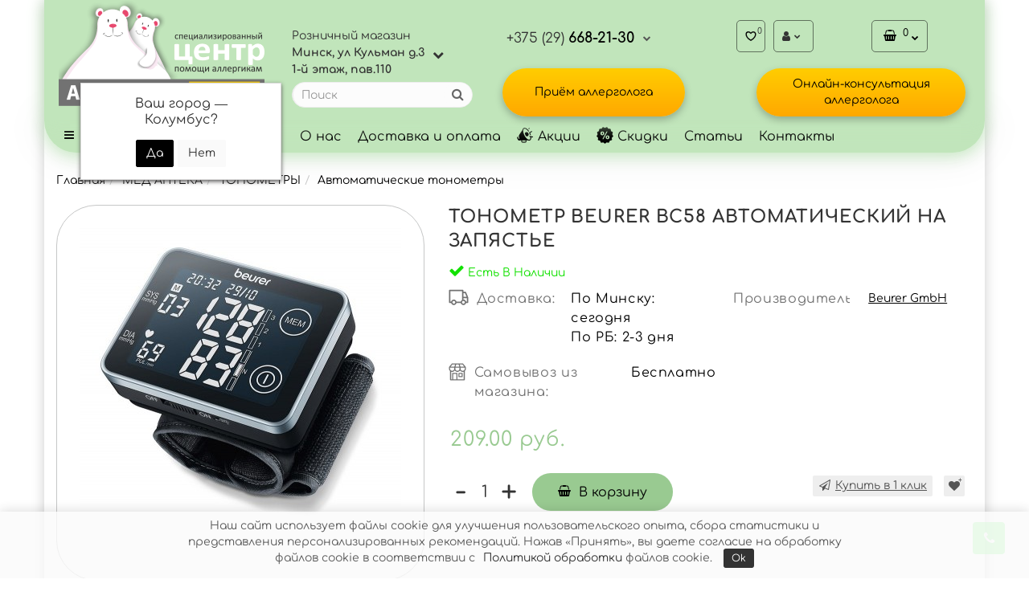

--- FILE ---
content_type: text/html; charset=utf-8
request_url: https://medapteka.by/products/tonometr_beurer_bc58_avtomaticheskiy_na_zapyaste
body_size: 52399
content:
<!DOCTYPE html>
<!--[if IE]><![endif]-->
<!--[if IE 8 ]><html dir="ltr" lang="ru" class="iexpl"><![endif]-->
<!--[if IE 9 ]><html dir="ltr" lang="ru" class="iexpl"><![endif]-->
<!--[if (gt IE 9)|!(IE)]><!-->
<html dir="ltr" lang="ru" class="product-product-11345 opacity_minus">
<!--<![endif]-->
<head>
<meta charset="UTF-8" />
<meta name="viewport" content="width=device-width, initial-scale=1">
<meta http-equiv="X-UA-Compatible" content="IE=edge" />
<!-- Google Tag Manager -->
<script>(function(w,d,s,l,i){w[l]=w[l]||[];w[l].push({'gtm.start':
new Date().getTime(),event:'gtm.js'});var f=d.getElementsByTagName(s)[0],
j=d.createElement(s),dl=l!='dataLayer'?'&l='+l:'';j.async=true;j.src=
'https://www.googletagmanager.com/gtm.js?id='+i+dl;f.parentNode.insertBefore(j,f);
})(window,document,'script','dataLayer','GTM-M9653XZ');</script>
<!-- End Google Tag Manager -->
<title>Тонометр Beurer BC58 автоматический на запястье - купить в Минске в интернет-магазине «Аллерготека»</title>
<base href="https://medapteka.by/" />
<meta name="description" content="Тонометр Beurer BC58 автоматический на запястье в Минске в наличии. ⭐ Купить по выгодной цене в интернет-магазине «Аллерготека»." />
<meta property="og:title" content="Тонометр Beurer BC58 автоматический на запястье - купить в Минске в интернет-магазине «Аллерготека»" />
<meta property="og:type" content="website" />
<meta property="og:url" content="https://medapteka.by/products/tonometr_beurer_bc58_avtomaticheskiy_na_zapyaste" />
<meta property="og:image" content="https://medapteka.by/image/cache/catalog/product/beurer/tonometry/beurer_bc58_1-400x400.jpg" />
<meta property="og:site_name" content="МедАптека\Аллерготека" />
	<link href="catalog/view/theme/revolution/stylesheet/stylesheet_min.css" rel="stylesheet">
<style>
#content a{text-decoration:underline;}
</style>
<link href="catalog/view/javascript/progroman/progroman.citymanager.css?v=8.3-0" type="text/css" rel="stylesheet" media="screen" />
<link href="catalog/view/javascript/revolution/cloud-zoom/cloud-zoom.css" type="text/css" rel="stylesheet" media="screen" />
<link href="catalog/view/javascript/jquery/magnific/magnific-popup.css" type="text/css" rel="stylesheet" media="screen" />
<link href="catalog/view/javascript/jquery/datetimepicker/bootstrap-datetimepicker.min.css" type="text/css" rel="stylesheet" media="screen" />
<script src="catalog/view/javascript/jquery/jquery-2.1.1.min.js"></script>
<script src="catalog/view/javascript/jquery/owl-carousel/owl.carousel.min.js"></script>
<script src="catalog/view/javascript/showclick.js"></script>
<link href="https://medapteka.by/products/tonometr_beurer_bc58_avtomaticheskiy_na_zapyaste" rel="canonical" />
<link href="https://medapteka.by/image/catalog/logo_mini_allergo.png" rel="icon" />
<script src="catalog/view/javascript/progroman/jquery.progroman.autocomplete.js?v=8.3-0"></script>
<script src="catalog/view/javascript/progroman/jquery.progroman.citymanager.js?v=8.3-0"></script>
<script src="catalog/view/javascript/revolution/cloud-zoom/cloud-zoom.1.0.2.js"></script>
<script src="catalog/view/javascript/jquery/magnific/jquery.magnific-popup.min.js"></script>
<script src="catalog/view/javascript/jquery/datetimepicker/moment.js"></script>
<script src="catalog/view/javascript/jquery/datetimepicker/locale/ru-ru.js"></script>
<script src="catalog/view/javascript/jquery/datetimepicker/bootstrap-datetimepicker.min.js"></script>
<script><!--
function max_height_div(div){var maxheight = 0;$(div).each(function(){$(this).removeAttr('style');if($(this).height() > maxheight){maxheight = $(this).height();}});$(div).height(maxheight);}
//--></script>
</head>
<body>
<!-- Google Tag Manager (noscript) -->
<noscript><iframe src="https://www.googletagmanager.com/ns.html?id=GTM-M9653XZ"
height="0" width="0" style="display:none;visibility:hidden"></iframe></noscript>
<!-- End Google Tag Manager (noscript) -->
<div class="all_content_mmenu">
<div id="pagefader"></div>
<div id="pagefader2"></div>
<!--noindex-->
<div class="hidden-md hidden-lg">
	<nav class="mobilemenu navmenu mobcats navmenu-default navmenu-fixed-left offcanvas">
		<div class="collapse navbar-collapse navbar-ex1-collapse">
			<ul class="nav navbar-nav">
				<li><button data-toggle="offcanvas" data-target=".mobcats" data-canvas="body">Назад<i class="fa fa-chevron-right"></i></button></li>
									<li class="mobile_header_type_two">
						<span class="mmbutton">Каталог товаров							<a class="katalog-button" href="https://medapteka.by/katalog"></a>
							<span class="chevrond" data-toggle="collapse"><i class="fa fa-plus on"></i><i class="fa fa-minus off"></i></span>
						</span>
						<div class="collapse list-group-submenu mobile_header_type_two_collapse">
							<ul class="list-unstyled">
																																															<li>
													<a href="https://medapteka.by/sredstva_dlya_uhoda_za_kozhey" rel="nofollow">УХОД ЗА КОЖЕЙ<span class="chevrond" data-toggle="collapse"><i class="fa fa-plus on"></i><i class="fa fa-minus off"></i></span></a>
																											<div class="collapse list-group-submenu">
															<ul class="list-unstyled">
																																	<li>
																		<a href="https://medapteka.by/atopik_boksy" rel="nofollow">Атопик БОКСЫ</a>
																																			</li>
																																	<li>
																		<a href="https://medapteka.by/nabory_kosmetiki" rel="nofollow">НАБОРЫ КОСМЕТИКИ</a>
																																			</li>
																																	<li>
																		<a href="https://medapteka.by/emolenty" rel="nofollow">ЭМОЛЕНТЫ<span class="chevrond" data-toggle="collapse"><i class="fa fa-plus on"></i><i class="fa fa-minus off"></i></span></a>
																																					<div class="collapse list-group-submenu">
																				<ul class="list-unstyled">
																																											<li><a href="https://medapteka.by/emolenty_pri_remissii" rel="nofollow">- Ремиссия</a></li>
																																											<li><a href="https://medapteka.by/emolenty_pri_obostrenii" rel="nofollow">- Обострение</a></li>
																																											<li><a href="https://medapteka.by/sos_sredstva_emolenty" rel="nofollow">- SOS-Средства</a></li>
																																									</ul>
																			</div>
																																			</li>
																																	<li>
																		<a href="https://medapteka.by/sredstva_po_uhodu_za_kozhey_rebyonka" rel="nofollow">ДЛЯ ДЕТЕЙ<span class="chevrond" data-toggle="collapse"><i class="fa fa-plus on"></i><i class="fa fa-minus off"></i></span></a>
																																					<div class="collapse list-group-submenu">
																				<ul class="list-unstyled">
																																											<li><a href="https://medapteka.by/emolenty_dlya_detey" rel="nofollow">- Эмоленты для детей</a></li>
																																											<li><a href="https://medapteka.by/sredstva_dlya_ochisheniya_kozhi_dlya_detey" rel="nofollow">- Очищение</a></li>
																																											<li><a href="https://medapteka.by/uvlazhnyayushie_sredstva_dlya_detey" rel="nofollow">- Увлажнение</a></li>
																																											<li><a href="https://medapteka.by/sredstva_dlya_vosstanovleniya_i_zazhivleniya_detskoy_kozhi" rel="nofollow">- Восстановление и заживление детской кожи</a></li>
																																											<li><a href="https://medapteka.by/sredstva_dlya_kupaniya_i_dusha_dlya_detey" rel="nofollow">- Для купания и душа</a></li>
																																											<li><a href="https://medapteka.by/sredstva_ot_detskogo_atopicheskogo_dermatita" rel="nofollow">- Детский атопический дерматит</a></li>
																																											<li><a href="https://medapteka.by/sredstva_ot_molochnyh_korochek" rel="nofollow">- Молочные корочки</a></li>
																																											<li><a href="https://medapteka.by/detskie_sredstva_dlya_ruk" rel="nofollow">- Для рук</a></li>
																																											<li><a href="https://medapteka.by/detskie_balzamy_dlya_gub" rel="nofollow">- Для губ</a></li>
																																											<li><a href="https://medapteka.by/detskie_sredstva_dlya_lica" rel="nofollow">- Для век</a></li>
																																											<li><a href="https://medapteka.by/sredstva_po_uhodu_za_kozhey_lica_rebyonka" rel="nofollow">- Для лица</a></li>
																																											<li><a href="https://medapteka.by/sredstva_pod_podguznik" rel="nofollow">- Под подгузник</a></li>
																																									</ul>
																			</div>
																																			</li>
																																	<li>
																		<a href="https://medapteka.by/sredstva_po_uhodu_za_telom" rel="nofollow">УХОД ЗА ТЕЛОМ<span class="chevrond" data-toggle="collapse"><i class="fa fa-plus on"></i><i class="fa fa-minus off"></i></span></a>
																																					<div class="collapse list-group-submenu">
																				<ul class="list-unstyled">
																																											<li><a href="https://medapteka.by/vlazhnye_salfetki" rel="nofollow">- Влажные салфетки</a></li>
																																											<li><a href="https://medapteka.by/kold_krem" rel="nofollow">- Колд-крем</a></li>
																																											<li><a href="https://medapteka.by/kremy_i_balzamy" rel="nofollow">- Кремы и бальзамы</a></li>
																																											<li><a href="https://medapteka.by/molochko_i_losony" rel="nofollow">- Молочко и лосьоны</a></li>
																																											<li><a href="https://medapteka.by/mylo" rel="nofollow">- Мыло</a></li>
																																											<li><a href="https://medapteka.by/emolenty_uvlazhnenie_sredstva" rel="nofollow">- Эмоленты, увлажнение</a></li>
																																											<li><a href="https://medapteka.by/sredstva_dlya_ochisheniya_kozhi_tela" rel="nofollow">- Очищение тела</a></li>
																																											<li><a href="https://medapteka.by/sredstva_dlya_vosstanovleniya_i_zazhivleniya" rel="nofollow">- Восстановление и заживление</a></li>
																																											<li><a href="https://medapteka.by/sredstva_dlya_dusha_i_vanny" rel="nofollow">- Для душа и купания</a></li>
																																											<li><a href="https://medapteka.by/dezodoranty" rel="nofollow">- Дезодоранты</a></li>
																																											<li><a href="https://medapteka.by/krem_dlya_ruk" rel="nofollow">- Крем для рук</a></li>
																																											<li><a href="https://medapteka.by/krem_dlya_nog" rel="nofollow">- Крем для ног</a></li>
																																											<li><a href="https://medapteka.by/sredstva_ot_rastyazhek" rel="nofollow">- От растяжек</a></li>
																																											<li><a href="https://medapteka.by/dezodoranty_reguliruyushie_izbytochnoe_potootdelenie" rel="nofollow">- Излишнее потоотделение</a></li>
																																											<li><a href="https://medapteka.by/antic%D0%B5llyulitnye_sredstva" rel="nofollow">- Антицеллюлитные средства</a></li>
																																											<li><a href="https://medapteka.by/sredstva_dlya_intimnoy_gigieny" rel="nofollow">- Интимная гигиена</a></li>
																																									</ul>
																			</div>
																																			</li>
																																	<li>
																		<a href="https://medapteka.by/sredstva_po_uhodu_za_licom" rel="nofollow">УХОД ЗА ЛИЦОМ<span class="chevrond" data-toggle="collapse"><i class="fa fa-plus on"></i><i class="fa fa-minus off"></i></span></a>
																																					<div class="collapse list-group-submenu">
																				<ul class="list-unstyled">
																																											<li><a href="https://medapteka.by/sredstva_dlya_zashchity_lica_ot_solnca" rel="nofollow">- Защита лица от солнца</a></li>
																																											<li><a href="https://medapteka.by/kold_krem_dlya_lica" rel="nofollow">- Колд-крем для лица</a></li>
																																											<li><a href="https://medapteka.by/piling_post_pilingovye_sredstva" rel="nofollow">- Пилинг, пост-пилинг</a></li>
																																											<li><a href="https://medapteka.by/sredstva_dlya_snyatiya_makiyazha" rel="nofollow">- Снятие макияжа</a></li>
																																											<li><a href="https://medapteka.by/termalnaya_voda" rel="nofollow">- Термальная вода</a></li>
																																											<li><a href="https://medapteka.by/flyuidy_dlya_lica" rel="nofollow">- Флюиды</a></li>
																																											<li><a href="https://medapteka.by/ehmulsii" rel="nofollow">- Эмульсии</a></li>
																																											<li><a href="https://medapteka.by/sredstva_dlya_ochisheniya_i_otshelushivaniya" rel="nofollow">- Очищение, отшелушивание</a></li>
																																											<li><a href="https://medapteka.by/micellyarnaya_voda" rel="nofollow">- Мицеллярная вода</a></li>
																																											<li><a href="https://medapteka.by/toniki_losony" rel="nofollow">- Тоники, Лосьоны</a></li>
																																											<li><a href="https://medapteka.by/kremy_dlya_lica" rel="nofollow">- Кремы для лица</a></li>
																																											<li><a href="https://medapteka.by/kremy_dlya_kozhi_vokrug_glaz" rel="nofollow">- Кожа вокруг глаз</a></li>
																																											<li><a href="https://medapteka.by/syvorotki" rel="nofollow">- Сыворотки</a></li>
																																											<li><a href="https://medapteka.by/antivozrostnaya_kosmetika_dlya_lica" rel="nofollow">- Антивозрастной уход</a></li>
																																											<li><a href="https://medapteka.by/sredstva_dlya_uhoda_za_gubami" rel="nofollow">- Уход за губами</a></li>
																																											<li><a href="https://medapteka.by/uhodovaya_kosmetika_dlya_lica_dlya_podrostkov" rel="nofollow">- Уход для подростков</a></li>
																																											<li><a href="https://medapteka.by/maski_dlya_lica" rel="nofollow">- Маски</a></li>
																																											<li><a href="https://medapteka.by/sredstva_dlya_nochnogo_uhoda_za_licom" rel="nofollow">- Ночной уход</a></li>
																																											<li><a href="https://medapteka.by/skraby_dlya_lica" rel="nofollow">- Скрабы</a></li>
																																									</ul>
																			</div>
																																			</li>
																																	<li>
																		<a href="https://medapteka.by/kosmetika_dlya_problemnoy_kozhi" rel="nofollow">ПРОБЛЕМЫ КОЖИ<span class="chevrond" data-toggle="collapse"><i class="fa fa-plus on"></i><i class="fa fa-minus off"></i></span></a>
																																					<div class="collapse list-group-submenu">
																				<ul class="list-unstyled">
																																											<li><a href="https://medapteka.by/sredstva_ot_akne" rel="nofollow">- Акне</a></li>
																																											<li><a href="https://medapteka.by/kosmetika_pri_allergii" rel="nofollow">- Аллергия</a></li>
																																											<li><a href="https://medapteka.by/sredstva_ot_atopicheskogo_dermatita" rel="nofollow">- Атопический дерматит</a></li>
																																											<li><a href="https://medapteka.by/kosmetika_pri_vitiligo" rel="nofollow">- Витилиго</a></li>
																																											<li><a href="https://medapteka.by/sredstva_protiv_vypadeniya_volos" rel="nofollow">- Выпадение волос</a></li>
																																											<li><a href="https://medapteka.by/kosmetika_dlya_giperchuvstvitelnoy_kozhi" rel="nofollow">- Гиперчувствительность</a></li>
																																											<li><a href="https://medapteka.by/sredstva_ot_dermatita" rel="nofollow">- Дерматит</a></li>
																																											<li><a href="https://medapteka.by/diabeticheskie_sredstva_po_uhodu_za_kozhey" rel="nofollow">- Диабет</a></li>
																																											<li><a href="https://medapteka.by/kosmetika_dlya_zhirnoy_kozhi" rel="nofollow">- Жирная кожа</a></li>
																																											<li><a href="https://medapteka.by/sredstva_ot_kuperoza" rel="nofollow">- Купероз</a></li>
																																											<li><a href="https://medapteka.by/sredstva_ot_mozoley_i_natoptyshey" rel="nofollow">- Мозоли, натоптыши</a></li>
																																											<li><a href="https://medapteka.by/sredstva_ot_moknutiya_kozhi" rel="nofollow">- Мокнутие кожи</a></li>
																																											<li><a href="https://medapteka.by/kosmetika_protiv_morshin" rel="nofollow">- Морщины</a></li>
																																											<li><a href="https://medapteka.by/sredstva_ot_oprelostey" rel="nofollow">- Опрелости</a></li>
																																											<li><a href="https://medapteka.by/sredstva_ot_pedikulyoza" rel="nofollow">- Педикулёз</a></li>
																																											<li><a href="https://medapteka.by/sredstva_protiv_perhoti" rel="nofollow">- Перхоть</a></li>
																																											<li><a href="https://medapteka.by/sredstva_protiv_pigmentacii" rel="nofollow">- Пигментация</a></li>
																																											<li><a href="https://medapteka.by/kosmetika_dlya_povrezhdyonnoy_kozhi" rel="nofollow">- Повреждённая кожа</a></li>
																																											<li><a href="https://medapteka.by/krema_ot_prolezhney" rel="nofollow">- Пролежни</a></li>
																																											<li><a href="https://medapteka.by/sredstva_ot_psoriaza" rel="nofollow">- Псориаз</a></li>
																																											<li><a href="https://medapteka.by/kosmetika_protiv_razdrazheniya_kozhi" rel="nofollow">- Раздражение</a></li>
																																											<li><a href="https://medapteka.by/sredstva_dlya_lecheniya_rozacea" rel="nofollow">- Розацеа</a></li>
																																											<li><a href="https://medapteka.by/sredstva_protiv_seboreynogo_dermatita" rel="nofollow">- Себорейный дерматит</a></li>
																																											<li><a href="https://medapteka.by/sredstva_protiv_stareniya_kozhi" rel="nofollow">- Старение кожи</a></li>
																																											<li><a href="https://medapteka.by/sredstva_protiv_suhosti_kozhi" rel="nofollow">- Сухость кожи</a></li>
																																											<li><a href="https://medapteka.by/kremy_ot_treshin_soskov" rel="nofollow">- Трещины сосков</a></li>
																																											<li><a href="https://medapteka.by/krem_ot_treshin_stop" rel="nofollow">- Трещины стоп</a></li>
																																											<li><a href="https://medapteka.by/sredstva_ot_ekzemy" rel="nofollow">- Экзема</a></li>
																																									</ul>
																			</div>
																																			</li>
																																	<li>
																		<a href="https://medapteka.by/sredstva_po_uhodu_za_volosami_i_kozhey_golovy" rel="nofollow">УХОД ЗА ВОЛОСАМИ И КОЖЕЙ ГОЛОВЫ<span class="chevrond" data-toggle="collapse"><i class="fa fa-plus on"></i><i class="fa fa-minus off"></i></span></a>
																																					<div class="collapse list-group-submenu">
																				<ul class="list-unstyled">
																																											<li><a href="https://medapteka.by/kondicionery_dlya_volos" rel="nofollow">- Кондиционеры</a></li>
																																											<li><a href="https://medapteka.by/syvorotki_dlya_volos" rel="nofollow">- Сыворотка</a></li>
																																											<li><a href="https://medapteka.by/shampun_dlya_mladencev" rel="nofollow">- Шампунь для младенцев</a></li>
																																											<li><a href="https://medapteka.by/shampuni_protiv_perhoti" rel="nofollow">- Против перхоти</a></li>
																																											<li><a href="https://medapteka.by/shampuni_ot_vypadeniya_volos" rel="nofollow">- От выпадения волос</a></li>
																																											<li><a href="https://medapteka.by/sredstva_po_uhodu_pri_seboriynom_dermatite_na_golove" rel="nofollow">- Уход при себорийном дерматите</a></li>
																																											<li><a href="https://medapteka.by/shampuni" rel="nofollow">- Шампуни</a></li>
																																											<li><a href="https://medapteka.by/balzamy_dlya_volos" rel="nofollow">- Бальзамы</a></li>
																																											<li><a href="https://medapteka.by/sredstva_po_intensivnomu_uhodu_za_volosami_i_kozhey_golovy" rel="nofollow">- Интенсивный уход</a></li>
																																											<li><a href="https://medapteka.by/maski_dlya_volos" rel="nofollow">- Маски для волос</a></li>
																																											<li><a href="https://medapteka.by/sredstva_dlya_ukladki_volos" rel="nofollow">- Укладка</a></li>
																																									</ul>
																			</div>
																																			</li>
																																	<li>
																		<a href="https://medapteka.by/uhodovaya_kosmetika_dlya_podrostkov" rel="nofollow">ДЛЯ ПОДРОСТКОВ<span class="chevrond" data-toggle="collapse"><i class="fa fa-plus on"></i><i class="fa fa-minus off"></i></span></a>
																																					<div class="collapse list-group-submenu">
																				<ul class="list-unstyled">
																																											<li><a href="https://medapteka.by/sredstva_dlya_ochisheniya_kozhi_dlya_podrostkov" rel="nofollow">- Очищение для подростков</a></li>
																																											<li><a href="https://medapteka.by/sredstva_dlya_uvlazhneniya_kozhi_podrostkov" rel="nofollow">- Увлажнение кожи</a></li>
																																											<li><a href="https://medapteka.by/sredstva_ot_akne_dlya_podrostkov" rel="nofollow">- При акне</a></li>
																																											<li><a href="https://medapteka.by/kosmetika_dlya_zhirnoy_kozhi_podrostkov" rel="nofollow">- При жирной коже</a></li>
																																									</ul>
																			</div>
																																			</li>
																																	<li>
																		<a href="https://medapteka.by/solncezashitnye_sredstva" rel="nofollow">ЗАЩИТА ОТ СОЛНЦА<span class="chevrond" data-toggle="collapse"><i class="fa fa-plus on"></i><i class="fa fa-minus off"></i></span></a>
																																					<div class="collapse list-group-submenu">
																				<ul class="list-unstyled">
																																											<li><a href="https://medapteka.by/solncezashchitnye_sredstva_avene" rel="nofollow">- Avene</a></li>
																																											<li><a href="https://medapteka.by/solncezashchitnye_sredstva_babe" rel="nofollow">- BABE</a></li>
																																											<li><a href="https://medapteka.by/solncezashchitnye_sredstva_la_roche_posay" rel="nofollow">- La Roche-Posay</a></li>
																																											<li><a href="https://medapteka.by/solncezashchitnye_sredstva_rilastil" rel="nofollow">- Rilastil</a></li>
																																											<li><a href="https://medapteka.by/solncezashitnye_sredstva_spf_50" rel="nofollow">- SPF 50</a></li>
																																											<li><a href="https://medapteka.by/solncezashitnye_sredstva_spf_30" rel="nofollow">- SPF 30</a></li>
																																											<li><a href="https://medapteka.by/detskie_solncezashchitnye_sredstva" rel="nofollow">- Защита от солнца для детей</a></li>
																																											<li><a href="https://medapteka.by/solncezashitnye_sredstva_dlya_tela" rel="nofollow">- Для тела</a></li>
																																											<li><a href="https://medapteka.by/solncezashitnye_sredstva_dlya_lica" rel="nofollow">- Солнцезащита для лица</a></li>
																																											<li><a href="https://medapteka.by/sredstva_posle_zagara" rel="nofollow">- После солнца</a></li>
																																									</ul>
																			</div>
																																			</li>
																																	<li>
																		<a href="https://medapteka.by/kosmetika_dlya_mam" rel="nofollow">ДЛЯ МАМ<span class="chevrond" data-toggle="collapse"><i class="fa fa-plus on"></i><i class="fa fa-minus off"></i></span></a>
																																					<div class="collapse list-group-submenu">
																				<ul class="list-unstyled">
																																											<li><a href="https://medapteka.by/sredstva_dlya_uhoda_za_grudyu_i_soskami" rel="nofollow">- Уход за грудью</a></li>
																																											<li><a href="https://medapteka.by/sredstva_ot_rastyazhek_dlya_mam" rel="nofollow">- Средства от растяжек</a></li>
																																									</ul>
																			</div>
																																			</li>
																																	<li>
																		<a href="https://medapteka.by/brendy" rel="nofollow">БРЕНДЫ<span class="chevrond" data-toggle="collapse"><i class="fa fa-plus on"></i><i class="fa fa-minus off"></i></span></a>
																																					<div class="collapse list-group-submenu">
																				<ul class="list-unstyled">
																																											<li><a href="https://medapteka.by/derma" rel="nofollow">- A-Derma</a></li>
																																											<li><a href="https://medapteka.by/aspersina" rel="nofollow">- Aspersina</a></li>
																																											<li><a href="https://medapteka.by/atopic" rel="nofollow">- Atopic</a></li>
																																											<li><a href="https://medapteka.by/avene" rel="nofollow">- Avene</a></li>
																																											<li><a href="https://medapteka.by/babe" rel="nofollow">- BABE</a></li>
																																											<li><a href="https://medapteka.by/bioclin" rel="nofollow">- Bioclin</a></li>
																																											<li><a href="https://medapteka.by/bioderma" rel="nofollow">- Bioderma</a></li>
																																											<li><a href="https://medapteka.by/biolane" rel="nofollow">- Biolane</a></li>
																																											<li><a href="https://medapteka.by/cerave" rel="nofollow">- CeraVe</a></li>
																																											<li><a href="https://medapteka.by/collagenat" rel="nofollow">- CollagenaT</a></li>
																																											<li><a href="https://medapteka.by/cosmed" rel="nofollow">- COSMED</a></li>
																																											<li><a href="https://medapteka.by/dermanorma" rel="nofollow">- Dermanorma</a></li>
																																											<li><a href="https://medapteka.by/dermastabil" rel="nofollow">- Dermastabil</a></li>
																																											<li><a href="https://medapteka.by/dermedic" rel="nofollow">- Dermedic</a></li>
																																											<li><a href="https://medapteka.by/drtheiss" rel="nofollow">- Dr.Theiss</a></li>
																																											<li><a href="https://medapteka.by/ducray" rel="nofollow">- Ducray</a></li>
																																											<li><a href="https://medapteka.by/epigen" rel="nofollow">- Epigen(Эпиген)</a></li>
																																											<li><a href="https://medapteka.by/eva" rel="nofollow">- EVA</a></li>
																																											<li><a href="https://medapteka.by/isispharma" rel="nofollow">- ISISPharma</a></li>
																																											<li><a href="https://medapteka.by/la_roche_posay" rel="nofollow">- La Roche-Posay</a></li>
																																											<li><a href="https://medapteka.by/lactica" rel="nofollow">- Lactica</a></li>
																																											<li><a href="https://medapteka.by/louis_widmer" rel="nofollow">- Louis Widmer</a></li>
																																											<li><a href="https://medapteka.by/lv" rel="nofollow">- LV</a></li>
																																											<li><a href="https://medapteka.by/medipharma" rel="nofollow">- Medipharma</a></li>
																																											<li><a href="https://medapteka.by/noreva" rel="nofollow">- Noreva</a></li>
																																											<li><a href="https://medapteka.by/novaclear" rel="nofollow">- NovaClear</a></li>
																																											<li><a href="https://medapteka.by/ollin_professional" rel="nofollow">- OLLIN Professional</a></li>
																																											<li><a href="https://medapteka.by/pharmaceris" rel="nofollow">- Pharmaceris</a></li>
																																											<li><a href="https://medapteka.by/rilastil" rel="nofollow">- Rilastil</a></li>
																																											<li><a href="https://medapteka.by/synergetic" rel="nofollow">- Synergetic</a></li>
																																											<li><a href="https://medapteka.by/topicrem" rel="nofollow">- Topicrem</a></li>
																																											<li><a href="https://medapteka.by/travel_dream" rel="nofollow">- Travel Dream</a></li>
																																											<li><a href="https://medapteka.by/uriage" rel="nofollow">- Uriage</a></li>
																																											<li><a href="https://medapteka.by/vidermina" rel="nofollow">- Vidermina</a></li>
																																											<li><a href="https://medapteka.by/vitamindermina" rel="nofollow">- Vitamindermina</a></li>
																																											<li><a href="https://medapteka.by/diavit" rel="nofollow">- ДиаВит</a></li>
																																											<li><a href="https://medapteka.by/zvyozdochka_balzam" rel="nofollow">- Звёздочка(бальзам)</a></li>
																																											<li><a href="https://medapteka.by/kseos_50" rel="nofollow">- Ксеос 5.0</a></li>
																																											<li><a href="https://medapteka.by/lokobeyz" rel="nofollow">- Локобейз</a></li>
																																											<li><a href="https://medapteka.by/moyo_solnyshko" rel="nofollow">- Моё солнышко</a></li>
																																											<li><a href="https://medapteka.by/pantovigar" rel="nofollow">- Пантовигар</a></li>
																																											<li><a href="https://medapteka.by/skin_kapskin_cap" rel="nofollow">- Скин-Кап(Skin-Cap)</a></li>
																																											<li><a href="https://medapteka.by/sudokrem" rel="nofollow">- Судокрем</a></li>
																																									</ul>
																			</div>
																																			</li>
																																	<li>
																		<a href="https://medapteka.by/kosmetika_dlya_muzhchin" rel="nofollow">ДЛЯ МУЖЧИН</a>
																																			</li>
																																	<li>
																		<a href="https://medapteka.by/sredstva_ot_komarov_i_nasekomyh" rel="nofollow">СРЕДСТВА ОТ КОМАРОВ И НАСЕКОМЫХ</a>
																																			</li>
																															</ul>
														</div>
																									</li>
																							<li>
													<a href="https://medapteka.by/med_apteka" rel="nofollow">МЕД АПТЕКА<span class="chevrond" data-toggle="collapse"><i class="fa fa-plus on"></i><i class="fa fa-minus off"></i></span></a>
																											<div class="collapse list-group-submenu">
															<ul class="list-unstyled">
																																	<li>
																		<a href="https://medapteka.by/ehkspress_testy" rel="nofollow">ЭКСПРЕСС-ТЕСТЫ<span class="chevrond" data-toggle="collapse"><i class="fa fa-plus on"></i><i class="fa fa-minus off"></i></span></a>
																																					<div class="collapse list-group-submenu">
																				<ul class="list-unstyled">
																																											<li><a href="https://medapteka.by/ehkspress_test_na_beremennost" rel="nofollow">- Экспресс-тест на беременность</a></li>
																																											<li><a href="https://medapteka.by/ehkspress_test_na_narkotiki" rel="nofollow">- Экспресс-тест на наркотики</a></li>
																																											<li><a href="https://medapteka.by/testy_na_infekcii_virusy_i_bakterii" rel="nofollow">- Тесты на инфекции, вирусы и бактерии</a></li>
																																											<li><a href="https://medapteka.by/ehkspress_test_na_onkomarkery" rel="nofollow">- Экспресс-тест на онкомаркеры</a></li>
																																											<li><a href="https://medapteka.by/diagnostika_zabolevanij_zhkt" rel="nofollow">- Диагностика заболеваний ЖКТ</a></li>
																																											<li><a href="https://medapteka.by/ehkspress_test_dlya_opredeleniya_gruppy_krovi_i_rezus_faktora" rel="nofollow">- Экспресс-тест для определения группы крови и резус-фактора</a></li>
																																											<li><a href="https://medapteka.by/ehkspress_test_na_gormony_shchitovidnoj_zhelezy" rel="nofollow">- Экспресс-тест на гормоны щитовидной железы</a></li>
																																											<li><a href="https://medapteka.by/ehkspress_test_na_kardiomarkery" rel="nofollow">- Экспресс-тест на кардиомаркеры</a></li>
																																											<li><a href="https://medapteka.by/ehkspress_test_na_ovulyaciyu" rel="nofollow">- Экспресс-тест на овуляцию</a></li>
																																											<li><a href="https://medapteka.by/ehkspress_test_na_ferritin" rel="nofollow">- Экспресс-тест на ферритин</a></li>
																																									</ul>
																			</div>
																																			</li>
																																	<li>
																		<a href="https://medapteka.by/tonometry" rel="nofollow">ТОНОМЕТРЫ<span class="chevrond" data-toggle="collapse"><i class="fa fa-plus on"></i><i class="fa fa-minus off"></i></span></a>
																																					<div class="collapse list-group-submenu">
																				<ul class="list-unstyled">
																																											<li><a href="https://medapteka.by/avtomaticheskie_tonometry" rel="nofollow">- Автоматические тонометры</a></li>
																																											<li><a href="https://medapteka.by/tonometry_na_plecho" rel="nofollow">- Тонометры на плечо</a></li>
																																											<li><a href="https://medapteka.by/tonometry_na_zapyaste" rel="nofollow">- Тонометры на запястье</a></li>
																																											<li><a href="https://medapteka.by/mehanicheskie_tonometry" rel="nofollow">- Механические тонометры</a></li>
																																											<li><a href="https://medapteka.by/aksessuary_dlya_tonometra" rel="nofollow">- Аксессуары для тонометра</a></li>
																																											<li><a href="https://medapteka.by/tonometry_beurer" rel="nofollow">- Тонометры Beurer</a></li>
																																											<li><a href="https://medapteka.by/tonometry_microlife" rel="nofollow">- Тонометры Microlife</a></li>
																																											<li><a href="https://medapteka.by/tonometry_dlya_pozhilyh_lyudey_na_zapyaste" rel="nofollow">- Тонометры для пожилых людей на запястье</a></li>
																																											<li><a href="https://medapteka.by/tonometry_s_indikatorom_aritmii" rel="nofollow">- Тонометры с индикатором аритмии</a></li>
																																											<li><a href="https://medapteka.by/elektronnye_tonometry" rel="nofollow">- Электронные тонометры</a></li>
																																											<li><a href="https://medapteka.by/tonometry_s_bolshoy_manzhetoy" rel="nofollow">- Тонометры с большой манжетой</a></li>
																																											<li><a href="https://medapteka.by/poluavtomaticheskie_tonometry" rel="nofollow">- Полуавтоматические тонометры</a></li>
																																											<li><a href="https://medapteka.by/tonometr_avtomaticheskiy_na_plecho" rel="nofollow">- Тонометр автоматический на плечо</a></li>
																																											<li><a href="https://medapteka.by/tonometry_and" rel="nofollow">- Тонометры AND</a></li>
																																											<li><a href="https://medapteka.by/tonometry_little_doctor" rel="nofollow">- Тонометры Little Doctor</a></li>
																																											<li><a href="https://medapteka.by/tonometry_nissei" rel="nofollow">- Тонометры Nissei</a></li>
																																											<li><a href="https://medapteka.by/tonometry_omron" rel="nofollow">- Тонометры Omron</a></li>
																																											<li><a href="https://medapteka.by/tonometry_pic" rel="nofollow">- Тонометры PIC</a></li>
																																											<li><a href="https://medapteka.by/tonometry_prolife" rel="nofollow">- Тонометры Prolife</a></li>
																																											<li><a href="https://medapteka.by/tonometry_s_golosovym_soprovozhdeniem_govoryashie" rel="nofollow">- Тонометры с голосовым сопровождением (говорящие)</a></li>
																																									</ul>
																			</div>
																																			</li>
																																	<li>
																		<a href="https://medapteka.by/ingalyatory" rel="nofollow">ИНГАЛЯТОРЫ<span class="chevrond" data-toggle="collapse"><i class="fa fa-plus on"></i><i class="fa fa-minus off"></i></span></a>
																																					<div class="collapse list-group-submenu">
																				<ul class="list-unstyled">
																																											<li><a href="https://medapteka.by/mesh_ingalyatory_nebulayzery" rel="nofollow">- Mesh ингаляторы-небулайзеры</a></li>
																																											<li><a href="https://medapteka.by/aksessuary_dlya_ingalyatora" rel="nofollow">- Аксессуары для ингалятора</a></li>
																																											<li><a href="https://medapteka.by/aerozolnye_ingalyatory" rel="nofollow">- Аэрозольные ингаляторы</a></li>
																																											<li><a href="https://medapteka.by/besshumnye_ingalyatory" rel="nofollow">- Бесшумные ингаляторы</a></li>
																																											<li><a href="https://medapteka.by/ingalyatory_agu" rel="nofollow">- Ингаляторы AGU</a></li>
																																											<li><a href="https://medapteka.by/ingalyatory_and" rel="nofollow">- Ингаляторы AND</a></li>
																																											<li><a href="https://medapteka.by/ingalyatory_beurer" rel="nofollow">- Ингаляторы Beurer</a></li>
																																											<li><a href="https://medapteka.by/ingalyatory_ca_mi" rel="nofollow">- Ингаляторы CA-MI</a></li>
																																											<li><a href="https://medapteka.by/ingalyatory_little_doctor" rel="nofollow">- Ингаляторы Little Doctor</a></li>
																																											<li><a href="https://medapteka.by/ingalyatory_microlife" rel="nofollow">- Ингаляторы Microlife</a></li>
																																											<li><a href="https://medapteka.by/ingalyatory_omron" rel="nofollow">- Ингаляторы Omron</a></li>
																																											<li><a href="https://medapteka.by/ingalyatory_pic" rel="nofollow">- Ингаляторы PIC</a></li>
																																											<li><a href="https://medapteka.by/ingalyatory_prolife" rel="nofollow">- Ингаляторы Prolife</a></li>
																																											<li><a href="https://medapteka.by/ingalyatory_dlya_detey" rel="nofollow">- Ингаляторы для детей </a></li>
																																											<li><a href="https://medapteka.by/kompressornye_ingalyatory" rel="nofollow">- Компрессорные ингаляторы</a></li>
																																											<li><a href="https://medapteka.by/parovye_ingalyatory" rel="nofollow">- Паровые ингаляторы</a></li>
																																											<li><a href="https://medapteka.by/portativnye_ingalyatory_nebulayzery" rel="nofollow">- Портативные ингаляторы-небулайзеры</a></li>
																																											<li><a href="https://medapteka.by/ultrazvukovye_ingalyatory" rel="nofollow">- Ультразвуковые ингаляторы</a></li>
																																											<li><a href="https://medapteka.by/fizrastvor_dlya_ingalyacii" rel="nofollow">- Физраствор для ингаляции</a></li>
																																									</ul>
																			</div>
																																			</li>
																																	<li>
																		<a href="https://medapteka.by/kontrol_kachestva_krovi" rel="nofollow">КОНТРОЛЬ КАЧЕСТВА КРОВИ<span class="chevrond" data-toggle="collapse"><i class="fa fa-plus on"></i><i class="fa fa-minus off"></i></span></a>
																																					<div class="collapse list-group-submenu">
																				<ul class="list-unstyled">
																																											<li><a href="https://medapteka.by/glyukometry" rel="nofollow">- Глюкометры</a></li>
																																											<li><a href="https://medapteka.by/insulinovye_igly" rel="nofollow">- Инсулиновые иглы</a></li>
																																											<li><a href="https://medapteka.by/insulinovye_shpricy" rel="nofollow">- Инсулиновые шприцы</a></li>
																																											<li><a href="https://medapteka.by/lancety" rel="nofollow">- Ланцеты</a></li>
																																											<li><a href="https://medapteka.by/test_poloski_dlya_glyukometra" rel="nofollow">- Тест-полоски</a></li>
																																									</ul>
																			</div>
																																			</li>
																																	<li>
																		<a href="https://medapteka.by/massazhyory_dlya_tela" rel="nofollow">МАССАЖЁРЫ<span class="chevrond" data-toggle="collapse"><i class="fa fa-plus on"></i><i class="fa fa-minus off"></i></span></a>
																																					<div class="collapse list-group-submenu">
																				<ul class="list-unstyled">
																																											<li><a href="https://medapteka.by/anticellyulitnye_massazhyory" rel="nofollow">- Антицеллюлитные массажёры</a></li>
																																											<li><a href="https://medapteka.by/massazhery_beurer" rel="nofollow">- Массажеры Beurer</a></li>
																																											<li><a href="https://medapteka.by/massazhyory_comtek" rel="nofollow">- Массажёры Comtek</a></li>
																																											<li><a href="https://medapteka.by/massazhyory_dlya_nog" rel="nofollow">- Массажёры для ног</a></li>
																																											<li><a href="https://medapteka.by/massazhyory_dlya_poyasnicy" rel="nofollow">- Массажёры для поясницы</a></li>
																																											<li><a href="https://medapteka.by/massazhyory_dlya_shei" rel="nofollow">- Массажёры для шеи</a></li>
																																											<li><a href="https://medapteka.by/massazhyory_elektricheskie" rel="nofollow">- Массажёры электрические</a></li>
																																											<li><a href="https://medapteka.by/massazhnye_vannochki" rel="nofollow">- Массажные ванночки</a></li>
																																											<li><a href="https://medapteka.by/massazhnye_podushki" rel="nofollow">- Массажные подушки</a></li>
																																											<li><a href="https://medapteka.by/miostimulyatory" rel="nofollow">- Миостимуляторы</a></li>
																																											<li><a href="https://medapteka.by/nakidki_dlya_sidenya" rel="nofollow">- Накидки для сиденья</a></li>
																																											<li><a href="https://medapteka.by/perkussionnye_massazhyory" rel="nofollow">- Перкуссионные массажёры</a></li>
																																									</ul>
																			</div>
																																			</li>
																																	<li>
																		<a href="https://medapteka.by/specializirovannoe_pitanie" rel="nofollow">СПЕЦИАЛИЗИРОВАННОЕ ПИТАНИЕ<span class="chevrond" data-toggle="collapse"><i class="fa fa-plus on"></i><i class="fa fa-minus off"></i></span></a>
																																					<div class="collapse list-group-submenu">
																				<ul class="list-unstyled">
																																											<li><a href="https://medapteka.by/gastroenterologiya" rel="nofollow">- Гастроэнтерология</a></li>
																																											<li><a href="https://medapteka.by/zondovoe_pitanie" rel="nofollow">- Зондовое питание</a></li>
																																											<li><a href="https://medapteka.by/pitanie_pri_nasledstvennom_narushenii_obmena_veshestv" rel="nofollow">- Наследственные нарушения обмена веществ</a></li>
																																											<li><a href="https://medapteka.by/nevrologiya" rel="nofollow">- Неврология</a></li>
																																											<li><a href="https://medapteka.by/nizkobelkovoe_pitanie" rel="nofollow">- Низкобелковое питание</a></li>
																																											<li><a href="https://medapteka.by/onkologiya" rel="nofollow">- Онкология</a></li>
																																											<li><a href="https://medapteka.by/pediatriya" rel="nofollow">- Педиатрия</a></li>
																																											<li><a href="https://medapteka.by/pitanie_medidrink" rel="nofollow">- Питание MediDrink</a></li>
																																											<li><a href="https://medapteka.by/pitanie_nestle" rel="nofollow">- Питание Nestle</a></li>
																																											<li><a href="https://medapteka.by/pitanie_nutricia" rel="nofollow">- Питание Nutricia</a></li>
																																											<li><a href="https://medapteka.by/pitanie_leovit" rel="nofollow">- Питание ЛЕОВИТ</a></li>
																																											<li><a href="https://medapteka.by/pitanie_pri_allergii" rel="nofollow">- При аллергии</a></li>
																																											<li><a href="https://medapteka.by/pitanie_pri_diabete" rel="nofollow">- При диабете</a></li>
																																											<li><a href="https://medapteka.by/sbalansirovannoe_pitanie" rel="nofollow">- Сбалансированное питание</a></li>
																																									</ul>
																			</div>
																																			</li>
																																	<li>
																		<a href="https://medapteka.by/ortopedicheskie_tovary" rel="nofollow">ОРТОПЕДИЧЕСКИЕ ТОВАРЫ<span class="chevrond" data-toggle="collapse"><i class="fa fa-plus on"></i><i class="fa fa-minus off"></i></span></a>
																																					<div class="collapse list-group-submenu">
																				<ul class="list-unstyled">
																																											<li><a href="https://medapteka.by/valiki_i_klinya_dlya_reabilitacii" rel="nofollow">- Валики, клинья</a></li>
																																											<li><a href="https://medapteka.by/kompressionnyy_trikotazh" rel="nofollow">- Компрессионный трикотаж</a></li>
																																											<li><a href="https://medapteka.by/kostyli" rel="nofollow">- Костыли</a></li>
																																											<li><a href="https://medapteka.by/stelki_korrektory_dlya_stopy" rel="nofollow">- Стельки, корректоры для стопы</a></li>
																																											<li><a href="https://medapteka.by/trosti" rel="nofollow">- Трости</a></li>
																																											<li><a href="https://medapteka.by/ortezy" rel="nofollow">- Ортезы</a></li>
																																											<li><a href="https://medapteka.by/bandazhi_korsety" rel="nofollow">- Бандажи, корсеты</a></li>
																																											<li><a href="https://medapteka.by/korrektory_osanki" rel="nofollow">- Корректоры осанки</a></li>
																																											<li><a href="https://medapteka.by/ortopedicheskie_podushki" rel="nofollow">- Ортопедические подушки</a></li>
																																									</ul>
																			</div>
																																			</li>
																																	<li>
																		<a href="https://medapteka.by/tovary_dlya_fizioterapii" rel="nofollow">ФИЗИОТЕРАПИЯ<span class="chevrond" data-toggle="collapse"><i class="fa fa-plus on"></i><i class="fa fa-minus off"></i></span></a>
																																					<div class="collapse list-group-submenu">
																				<ul class="list-unstyled">
																																											<li><a href="https://medapteka.by/apparaty_magnitnoterapii" rel="nofollow">- Аппараты магнитнотерапии</a></li>
																																											<li><a href="https://medapteka.by/apparaty_svetoterapii" rel="nofollow">- Аппараты светотерапии</a></li>
																																											<li><a href="https://medapteka.by/aspiratory" rel="nofollow">- Аспираторы</a></li>
																																											<li><a href="https://medapteka.by/infrakrasnye_lampy" rel="nofollow">- Инфракрасные лампы</a></li>
																																											<li><a href="https://medapteka.by/pribory_dlya_progrevaniya" rel="nofollow">- Приборы для прогревания</a></li>
																																											<li><a href="https://medapteka.by/pribory_dlya_uluchsheniya_zreniya" rel="nofollow">- Приборы для улучшения зрения</a></li>
																																									</ul>
																			</div>
																																			</li>
																																	<li>
																		<a href="https://medapteka.by/ginekologiya" rel="nofollow">ГИНЕКОЛОГИЯ<span class="chevrond" data-toggle="collapse"><i class="fa fa-plus on"></i><i class="fa fa-minus off"></i></span></a>
																																					<div class="collapse list-group-submenu">
																				<ul class="list-unstyled">
																																											<li><a href="https://medapteka.by/vaginalnye_trenazhyory" rel="nofollow">- Вагинальные тренажёры</a></li>
																																											<li><a href="https://medapteka.by/zerkala_i_nabory_ginekologicheskie" rel="nofollow">- Зеркала и наборы</a></li>
																																											<li><a href="https://medapteka.by/kruzhki_ehsmarha" rel="nofollow">- Кружка Эсмарха</a></li>
																																											<li><a href="https://medapteka.by/lubrikanty" rel="nofollow">- Лубриканты</a></li>
																																											<li><a href="https://medapteka.by/palochki_laminarii" rel="nofollow">- Палочки ламинарии</a></li>
																																											<li><a href="https://medapteka.by/pessarii" rel="nofollow">- Пессарии</a></li>
																																											<li><a href="https://medapteka.by/pessariy_akusherskiy_matochnyy" rel="nofollow">- Пессарий акушерский маточный</a></li>
																																											<li><a href="https://medapteka.by/pessariy_kolco" rel="nofollow">- Пессарий кольцо</a></li>
																																											<li><a href="https://medapteka.by/pessariy_kubicheskiy_1" rel="nofollow">- Пессарий кубический</a></li>
																																											<li><a href="https://medapteka.by/pessariy_cervikalnyy" rel="nofollow">- Пессарий цервикальный</a></li>
																																											<li><a href="https://medapteka.by/pessariy_chashechnyy" rel="nofollow">- Пессарий чашечный</a></li>
																																											<li><a href="https://medapteka.by/prezervativi" rel="nofollow">- Презервативы</a></li>
																																											<li><a href="https://medapteka.by/testy_diagnosticheskie" rel="nofollow">- Тесты диагностические</a></li>
																																									</ul>
																			</div>
																																			</li>
																																	<li>
																		<a href="https://medapteka.by/termometry_medicinskie" rel="nofollow">ТЕРМОМЕТРЫ МЕДИЦИНСКИЕ<span class="chevrond" data-toggle="collapse"><i class="fa fa-plus on"></i><i class="fa fa-minus off"></i></span></a>
																																					<div class="collapse list-group-submenu">
																				<ul class="list-unstyled">
																																											<li><a href="https://medapteka.by/beskontaktnye_infrakrasnye_termometry" rel="nofollow">- Бесконтактные инфракрасные термометры</a></li>
																																											<li><a href="https://medapteka.by/infrakrasnye_kontaktnye_termometry" rel="nofollow">- Инфракрасные контактные термометры</a></li>
																																											<li><a href="https://medapteka.by/termometry_agu" rel="nofollow">- Термометры AGU</a></li>
																																											<li><a href="https://medapteka.by/termometry_and" rel="nofollow">- Термометры AND</a></li>
																																											<li><a href="https://medapteka.by/termometry_beurer" rel="nofollow">- Термометры Beurer</a></li>
																																											<li><a href="https://medapteka.by/termometry_little_doctor" rel="nofollow">- Термометры Little Doctor</a></li>
																																											<li><a href="https://medapteka.by/termometry_microlife" rel="nofollow">- Термометры Microlife</a></li>
																																											<li><a href="https://medapteka.by/termometry_omron" rel="nofollow">- Термометры Omron</a></li>
																																											<li><a href="https://medapteka.by/termometry_pic" rel="nofollow">- Термометры PIC</a></li>
																																											<li><a href="https://medapteka.by/elektronnye_termometry" rel="nofollow">- Электронные термометры</a></li>
																																									</ul>
																			</div>
																																			</li>
																																	<li>
																		<a href="https://medapteka.by/stetoskopy" rel="nofollow">СТЕТОСКОПЫ<span class="chevrond" data-toggle="collapse"><i class="fa fa-plus on"></i><i class="fa fa-minus off"></i></span></a>
																																					<div class="collapse list-group-submenu">
																				<ul class="list-unstyled">
																																											<li><a href="https://medapteka.by/stetoskopy_and" rel="nofollow">- Стетоскопы AND</a></li>
																																											<li><a href="https://medapteka.by/stetoskopy_little_doctor" rel="nofollow">- Стетоскопы Little Doctor</a></li>
																																											<li><a href="https://medapteka.by/stetoskopy_microlife" rel="nofollow">- Стетоскопы Microlife</a></li>
																																									</ul>
																			</div>
																																			</li>
																																	<li>
																		<a href="https://medapteka.by/pulsoksimetry" rel="nofollow">ПУЛЬСОКСИМЕТРЫ<span class="chevrond" data-toggle="collapse"><i class="fa fa-plus on"></i><i class="fa fa-minus off"></i></span></a>
																																					<div class="collapse list-group-submenu">
																				<ul class="list-unstyled">
																																											<li><a href="https://medapteka.by/pulsoksimetry_beurer" rel="nofollow">- Пульсоксиметры Beurer</a></li>
																																											<li><a href="https://medapteka.by/pulsoksimetry_bremed" rel="nofollow">- Пульсоксиметры Bremed</a></li>
																																											<li><a href="https://medapteka.by/pulsoksimetry_little_doctor" rel="nofollow">- Пульсоксиметры Little Doctor</a></li>
																																									</ul>
																			</div>
																																			</li>
																																	<li>
																		<a href="https://medapteka.by/kislorodnaya_terapiya" rel="nofollow">КИСЛОРОДНАЯ ТЕРАПИЯ<span class="chevrond" data-toggle="collapse"><i class="fa fa-plus on"></i><i class="fa fa-minus off"></i></span></a>
																																					<div class="collapse list-group-submenu">
																				<ul class="list-unstyled">
																																											<li><a href="https://medapteka.by/kanyuli_nazalnye" rel="nofollow">- Канюли назальные</a></li>
																																											<li><a href="https://medapteka.by/kislorodnye_ballony" rel="nofollow">- Кислородные баллоны</a></li>
																																											<li><a href="https://medapteka.by/kislorodnye_kokteyli" rel="nofollow">- Кислородные коктейли</a></li>
																																											<li><a href="https://medapteka.by/koncentrator_kisloroda" rel="nofollow">- Концентратор кислорода</a></li>
																																									</ul>
																			</div>
																																			</li>
																																	<li>
																		<a href="https://medapteka.by/sredstva_gigieny_polosti_rta" rel="nofollow">ГИГИЕНА ПОЛОСТИ РТА<span class="chevrond" data-toggle="collapse"><i class="fa fa-plus on"></i><i class="fa fa-minus off"></i></span></a>
																																					<div class="collapse list-group-submenu">
																				<ul class="list-unstyled">
																																											<li><a href="https://medapteka.by/yorshiki_mezhzubnye" rel="nofollow">- Ёршики межзубные</a></li>
																																											<li><a href="https://medapteka.by/zubnye_pasty" rel="nofollow">- Зубные пасты</a></li>
																																											<li><a href="https://medapteka.by/zubnye_shyotki" rel="nofollow">- Зубные щётки</a></li>
																																											<li><a href="https://medapteka.by/zubnye_shyotki_curaprox" rel="nofollow">- Зубные щётки Curaprox</a></li>
																																											<li><a href="https://medapteka.by/zubnye_shyotki_ultrazvukovye" rel="nofollow">- Зубные щётки ультразвуковые</a></li>
																																											<li><a href="https://medapteka.by/zubnye_shyotki_elektricheskie" rel="nofollow">- Зубные щётки электрические</a></li>
																																											<li><a href="https://medapteka.by/indikatory_zubnogo_nalyota" rel="nofollow">- Индикаторы зубного налёта</a></li>
																																											<li><a href="https://medapteka.by/irrigatory" rel="nofollow">- Ирригаторы</a></li>
																																											<li><a href="https://medapteka.by/nasadki_dlya_zubnyh_shyotok_i_irrigatorov" rel="nofollow">- Насадки для зубных щёток и ирригаторов</a></li>
																																											<li><a href="https://medapteka.by/opolaskivatel_dlya_rta" rel="nofollow">- Ополаскиватель для рта</a></li>
																																											<li><a href="https://medapteka.by/skrebki_dlya_yazyka" rel="nofollow">- Скребки для языка</a></li>
																																											<li><a href="https://medapteka.by/flossy_zubnye_niti" rel="nofollow">- Флоссы, зубные нити</a></li>
																																									</ul>
																			</div>
																																			</li>
																																	<li>
																		<a href="https://medapteka.by/sredstva_gigieny_polosti_nosa" rel="nofollow">ГИГИЕНА ПОЛОСТИ НОСА<span class="chevrond" data-toggle="collapse"><i class="fa fa-plus on"></i><i class="fa fa-minus off"></i></span></a>
																																					<div class="collapse list-group-submenu">
																				<ul class="list-unstyled">
																																											<li><a href="https://medapteka.by/aspiratory_nazalnye" rel="nofollow">- Аспираторы назальные</a></li>
																																											<li><a href="https://medapteka.by/promyvanie_nosa_barernaya_zashita" rel="nofollow">- Промывание, барьерная защита</a></li>
																																									</ul>
																			</div>
																																			</li>
																																	<li>
																		<a href="https://medapteka.by/tovary_dlya_krasoty" rel="nofollow">ТОВАРЫ ДЛЯ КРАСОТЫ</a>
																																			</li>
																																	<li>
																		<a href="https://medapteka.by/uhod_za_bolnymi" rel="nofollow">УХОД ЗА ЛЕЖАЧИМИ БОЛЬНЫМИ<span class="chevrond" data-toggle="collapse"><i class="fa fa-plus on"></i><i class="fa fa-minus off"></i></span></a>
																																					<div class="collapse list-group-submenu">
																				<ul class="list-unstyled">
																																											<li><a href="https://medapteka.by/podkladki_sanitarnye" rel="nofollow">- Подкладки санитарные</a></li>
																																											<li><a href="https://medapteka.by/protivoprolezhnevye_matrasy" rel="nofollow">- Противопролежневые матрасы</a></li>
																																											<li><a href="https://medapteka.by/protivoprolezhnevye_podushki" rel="nofollow">- Противопролежневые подушки</a></li>
																																											<li><a href="https://medapteka.by/uhod_za_telom_i_golovoj" rel="nofollow">- Уход за телом и головой</a></li>
																																									</ul>
																			</div>
																																			</li>
																																	<li>
																		<a href="https://medapteka.by/invalidnye_kolyaski" rel="nofollow">ИНВАЛИДНЫЕ КОЛЯСКИ<span class="chevrond" data-toggle="collapse"><i class="fa fa-plus on"></i><i class="fa fa-minus off"></i></span></a>
																																					<div class="collapse list-group-submenu">
																				<ul class="list-unstyled">
																																											<li><a href="https://medapteka.by/invalidnye_kolyaski_s_elektroprivodom" rel="nofollow">- Инвалидные коляски с электроприводом</a></li>
																																											<li><a href="https://medapteka.by/kreslo_kolyaski_progulochnye" rel="nofollow">- Кресло-коляски прогулочные</a></li>
																																									</ul>
																			</div>
																																			</li>
																																	<li>
																		<a href="https://medapteka.by/uhod_za_stomoi" rel="nofollow">УХОД ЗА СТОМОЙ<span class="chevrond" data-toggle="collapse"><i class="fa fa-plus on"></i><i class="fa fa-minus off"></i></span></a>
																																					<div class="collapse list-group-submenu">
																				<ul class="list-unstyled">
																																											<li><a href="https://medapteka.by/aksessuary_po_uhodu_za_stomoy" rel="nofollow">- Аксессуары по уходу за стомой</a></li>
																																											<li><a href="https://medapteka.by/kalopriyomnik_kalo_uropriyomnik_dvuhkomponentnyy" rel="nofollow">- Калоприёмник (кало-уроприёмник) двухкомпонентный</a></li>
																																											<li><a href="https://medapteka.by/kalopriyomnik_odnokomponentnyy" rel="nofollow">- Калоприёмник однокомпонентный</a></li>
																																											<li><a href="https://medapteka.by/sredstva_po_uhodu_za_kozhey_vokrug_stomy" rel="nofollow">- Средства по уходу за кожей вокруг стомы</a></li>
																																									</ul>
																			</div>
																																			</li>
																																	<li>
																		<a href="https://medapteka.by/prochaya_medtehnika" rel="nofollow">ПРОЧАЯ МЕДТЕХНИКА<span class="chevrond" data-toggle="collapse"><i class="fa fa-plus on"></i><i class="fa fa-minus off"></i></span></a>
																																					<div class="collapse list-group-submenu">
																				<ul class="list-unstyled">
																																											<li><a href="https://medapteka.by/kateteri" rel="nofollow">- Катетеры</a></li>
																																											<li><a href="https://medapteka.by/mochepriyomniki" rel="nofollow">- Мочеприёмники</a></li>
																																											<li><a href="https://medapteka.by/plastyri_medicinskie" rel="nofollow">- Пластыри</a></li>
																																											<li><a href="https://medapteka.by/trubki_traheostomicheskie" rel="nofollow">- Трубки трахеостомические</a></li>
																																									</ul>
																			</div>
																																			</li>
																																	<li>
																		<a href="https://medapteka.by/mobilnoe_teplo" rel="nofollow">МОБИЛЬНОЕ ТЕПЛО<span class="chevrond" data-toggle="collapse"><i class="fa fa-plus on"></i><i class="fa fa-minus off"></i></span></a>
																																					<div class="collapse list-group-submenu">
																				<ul class="list-unstyled">
																																											<li><a href="https://medapteka.by/grelki_dlya_nog" rel="nofollow">- Грелки для ног</a></li>
																																									</ul>
																			</div>
																																			</li>
																															</ul>
														</div>
																									</li>
																							<li>
													<a href="https://medapteka.by/sredstva_protiv_kleshei_domashnei_pyli" rel="nofollow">СРЕДСТВА ПРОТИВ КЛЕЩЕЙ ДОМАШНЕЙ ПЫЛИ<span class="chevrond" data-toggle="collapse"><i class="fa fa-plus on"></i><i class="fa fa-minus off"></i></span></a>
																											<div class="collapse list-group-submenu">
															<ul class="list-unstyled">
																																	<li>
																		<a href="https://medapteka.by/sredstvo_dlya_obrabotki_poverhnostey_protiv_pylevyh_kleshey" rel="nofollow">ДЛЯ ОБРАБОТКИ ПОВЕРХНОСТЕЙ</a>
																																			</li>
																																	<li>
																		<a href="https://medapteka.by/sredstvo_dlya_stirki_protiv_pylevyh_kleshey" rel="nofollow">ДЛЯ СТИРКИ</a>
																																			</li>
																															</ul>
														</div>
																									</li>
																							<li>
													<a href="https://medapteka.by/gipoallergennye_predmety_dlya_sna" rel="nofollow">ПОСТЕЛЬ АЛЛЕРГИКА<span class="chevrond" data-toggle="collapse"><i class="fa fa-plus on"></i><i class="fa fa-minus off"></i></span></a>
																											<div class="collapse list-group-submenu">
															<ul class="list-unstyled">
																																	<li>
																		<a href="https://medapteka.by/gipoallergennie_odeyala" rel="nofollow">ОДЕЯЛА</a>
																																			</li>
																																	<li>
																		<a href="https://medapteka.by/gipoallergennye_pokryvala_zashitnye" rel="nofollow">ПОКРЫВАЛА ЗАЩИТНЫЕ</a>
																																			</li>
																																	<li>
																		<a href="https://medapteka.by/gipoallergennie_podushki" rel="nofollow">ПОДУШКИ</a>
																																			</li>
																																	<li>
																		<a href="https://medapteka.by/gipoallergennye_namatrasniki" rel="nofollow">НАМАТРАСНИКИ</a>
																																			</li>
																																	<li>
																		<a href="https://medapteka.by/chehly_dlya_podushek" rel="nofollow">ЧЕХЛЫ ДЛЯ ПОДУШЕК</a>
																																			</li>
																																	<li>
																		<a href="https://medapteka.by/gipoallergennye_chehly_dlya_odeyal" rel="nofollow">ЧЕХЛЫ ДЛЯ ОДЕЯЛ</a>
																																			</li>
																															</ul>
														</div>
																									</li>
																							<li>
													<a href="https://medapteka.by/sredstva_protiv_allergenov_domashnih_zhivotnyh" rel="nofollow">СРЕДСТВА ПРОТИВ АЛЛЕРГЕНОВ ДОМАШНИХ ЖИВОТНЫХ<span class="chevrond" data-toggle="collapse"><i class="fa fa-plus on"></i><i class="fa fa-minus off"></i></span></a>
																											<div class="collapse list-group-submenu">
															<ul class="list-unstyled">
																																	<li>
																		<a href="https://medapteka.by/sredstva_dlya_obrabotki_poverhnostei" rel="nofollow">СРЕДСТВА ДЛЯ ОБРАБОТКИ ПОВЕРХНОСТЕЙ</a>
																																			</li>
																																	<li>
																		<a href="https://medapteka.by/shampuni_dlya_zhivotnyh" rel="nofollow">ШАМПУНИ ДЛЯ ЖИВОТНЫХ</a>
																																			</li>
																															</ul>
														</div>
																									</li>
																							<li>
													<a href="https://medapteka.by/lechenie_i_kontrol_astmy" rel="nofollow">ЛЕЧЕНИЕ И КОНТРОЛЬ АСТМЫ<span class="chevrond" data-toggle="collapse"><i class="fa fa-plus on"></i><i class="fa fa-minus off"></i></span></a>
																											<div class="collapse list-group-submenu">
															<ul class="list-unstyled">
																																	<li>
																		<a href="https://medapteka.by/speisery_medicinskie" rel="nofollow">СПЕЙСЕРЫ МЕДИЦИНСКИЕ</a>
																																			</li>
																																	<li>
																		<a href="https://medapteka.by/pikfloumetry" rel="nofollow">ПИКФЛОУМЕТРЫ</a>
																																			</li>
																																	<li>
																		<a href="https://medapteka.by/nebulajzernaya_terapiya" rel="nofollow">НЕБУЛАЙЗЕРНАЯ ТЕРАПИЯ</a>
																																			</li>
																															</ul>
														</div>
																									</li>
																							<li>
													<a href="https://medapteka.by/asit_tabletirovannaya_forma" rel="nofollow">АСИТ таблетированная форма<span class="chevrond" data-toggle="collapse"><i class="fa fa-plus on"></i><i class="fa fa-minus off"></i></span></a>
																											<div class="collapse list-group-submenu">
															<ul class="list-unstyled">
																																	<li>
																		<a href="https://medapteka.by/asit_antipollin" rel="nofollow">Антиполлин</a>
																																			</li>
																															</ul>
														</div>
																									</li>
																							<li>
													<a href="https://medapteka.by/vitaminy_i_bady" rel="nofollow">ВИТАМИНЫ и БАДы<span class="chevrond" data-toggle="collapse"><i class="fa fa-plus on"></i><i class="fa fa-minus off"></i></span></a>
																											<div class="collapse list-group-submenu">
															<ul class="list-unstyled">
																																	<li>
																		<a href="https://medapteka.by/bady_dlya_zreniya_glaz" rel="nofollow">БАДы для зрения, глаз</a>
																																			</li>
																																	<li>
																		<a href="https://medapteka.by/vitamin_d" rel="nofollow">Витамин Д</a>
																																			</li>
																																	<li>
																		<a href="https://medapteka.by/vitaminno_mineralnye_kompleksy" rel="nofollow">Витаминно-минеральные комплексы</a>
																																			</li>
																																	<li>
																		<a href="https://medapteka.by/vitaminy_%D0%B8" rel="nofollow">Витамины B</a>
																																			</li>
																																	<li>
																		<a href="https://medapteka.by/vitaminy_a_i_e" rel="nofollow">Витамины А и Е</a>
																																			</li>
																																	<li>
																		<a href="https://medapteka.by/vitaminy_i_bady_dlya_detej" rel="nofollow">Витамины и БАДы для детей</a>
																																			</li>
																																	<li>
																		<a href="https://medapteka.by/vitaminy_i_bady_dlya_diabetikov" rel="nofollow">Витамины и БАДы для диабетиков</a>
																																			</li>
																																	<li>
																		<a href="https://medapteka.by/vitaminy_i_bady_dlya_zhenshchin" rel="nofollow">Витамины и БАДы для женщин</a>
																																			</li>
																																	<li>
																		<a href="https://medapteka.by/vitaminy_i_bady_dlya_zhkt" rel="nofollow">Витамины и БАДы для ЖКТ</a>
																																			</li>
																																	<li>
																		<a href="https://medapteka.by/vitaminy_i_bady_dlya_kozhi_volos_i_nogtej" rel="nofollow">Витамины и БАДы для кожи, волос и ногтей</a>
																																			</li>
																																	<li>
																		<a href="https://medapteka.by/vitaminy_i_bady_dlya_serdca_i_sosudov" rel="nofollow">Витамины и БАДы для сердца и сосудов</a>
																																			</li>
																																	<li>
																		<a href="https://medapteka.by/vitaminy_i_bady_dlya_sustavov_i_kostej" rel="nofollow">Витамины и БАДы для суставов и костей</a>
																																			</li>
																																	<li>
																		<a href="https://medapteka.by/vitaminy_i_bady_pri_stresse_i_povyshennyh_nagruzkah" rel="nofollow">Витамины и БАДы при стрессе и повышенных нагрузках</a>
																																			</li>
																																	<li>
																		<a href="https://medapteka.by/zhelezo_bady" rel="nofollow">Железо</a>
																																			</li>
																																	<li>
																		<a href="https://medapteka.by/zhivoj_kollagen" rel="nofollow">Коллаген</a>
																																			</li>
																																	<li>
																		<a href="https://medapteka.by/magnij" rel="nofollow">Магний</a>
																																			</li>
																																	<li>
																		<a href="https://medapteka.by/obshcheukreplyayushchie_vitaminy_i_bady" rel="nofollow">Общеукрепляющие витамины и БАДы</a>
																																			</li>
																																	<li>
																		<a href="https://medapteka.by/omega_3_rybij_zhir" rel="nofollow">Омега-3, рыбий жир</a>
																																			</li>
																																	<li>
																		<a href="https://medapteka.by/cink" rel="nofollow">Цинк</a>
																																			</li>
																															</ul>
														</div>
																									</li>
																							<li>
													<a href="https://medapteka.by/unichtozhiteli_zapahov" rel="nofollow">УНИЧТОЖИТЕЛИ ЗАПАХОВ</a>
																									</li>
																							<li>
													<a href="https://medapteka.by/zashita_ot_rinita" rel="nofollow">ЗАЩИТА ОТ РИНИТА<span class="chevrond" data-toggle="collapse"><i class="fa fa-plus on"></i><i class="fa fa-minus off"></i></span></a>
																											<div class="collapse list-group-submenu">
															<ul class="list-unstyled">
																																	<li>
																		<a href="https://medapteka.by/barernye_sredstva" rel="nofollow">БАРЬЕРНЫЕ СРЕДСТВА<span class="chevrond" data-toggle="collapse"><i class="fa fa-plus on"></i><i class="fa fa-minus off"></i></span></a>
																																					<div class="collapse list-group-submenu">
																				<ul class="list-unstyled">
																																											<li><a href="https://medapteka.by/filtry_dlya_nosa" rel="nofollow">- Фильтры для носа</a></li>
																																											<li><a href="https://medapteka.by/licevye_maski" rel="nofollow">- Лицевые маски</a></li>
																																									</ul>
																			</div>
																																			</li>
																																	<li>
																		<a href="https://medapteka.by/sprei_dlya_nosa" rel="nofollow">СПРЕИ ДЛЯ НОСА<span class="chevrond" data-toggle="collapse"><i class="fa fa-plus on"></i><i class="fa fa-minus off"></i></span></a>
																																					<div class="collapse list-group-submenu">
																				<ul class="list-unstyled">
																																											<li><a href="https://medapteka.by/ektoin" rel="nofollow">- Эктоин</a></li>
																																											<li><a href="https://medapteka.by/morskaya_voda" rel="nofollow">- Морская вода</a></li>
																																									</ul>
																			</div>
																																			</li>
																															</ul>
														</div>
																									</li>
																							<li>
													<a href="https://medapteka.by/smesi_dlya_detei" rel="nofollow">СМЕСИ ДЛЯ ДЕТЕЙ<span class="chevrond" data-toggle="collapse"><i class="fa fa-plus on"></i><i class="fa fa-minus off"></i></span></a>
																											<div class="collapse list-group-submenu">
															<ul class="list-unstyled">
																																	<li>
																		<a href="https://medapteka.by/smesi_nestle" rel="nofollow">Смеси Nestle</a>
																																			</li>
																																	<li>
																		<a href="https://medapteka.by/smesi_nutricia" rel="nofollow">Смеси Nutricia</a>
																																			</li>
																																	<li>
																		<a href="https://medapteka.by/aminokislotnye_smesi_dlya_detey" rel="nofollow">АМИНОКИСЛОТНЫЕ</a>
																																			</li>
																																	<li>
																		<a href="https://medapteka.by/vysokogidrolizovannye_smesi_dlya_detey" rel="nofollow">ВЫСОКОГИДРОЛИЗИРОВАННЫЕ</a>
																																			</li>
																																	<li>
																		<a href="https://medapteka.by/chastichno_gidralizovannye_smesi_dlya_detey" rel="nofollow">ЧАСТИЧНО ГИДРОЛИЗИРОВАННЫЕ</a>
																																			</li>
																															</ul>
														</div>
																									</li>
																							<li>
													<a href="https://medapteka.by/sredstva_protiv_pleseni" rel="nofollow">СРЕДСТВА ПРОТИВ ПЛЕСЕНИ</a>
																									</li>
																							<li>
													<a href="https://medapteka.by/chistota_bez_allergii" rel="nofollow">ЧИСТОТА БЕЗ АЛЛЕРГИИ<span class="chevrond" data-toggle="collapse"><i class="fa fa-plus on"></i><i class="fa fa-minus off"></i></span></a>
																											<div class="collapse list-group-submenu">
															<ul class="list-unstyled">
																																	<li>
																		<a href="https://medapteka.by/gipoallergennye_sredstva_dlya_stirki" rel="nofollow">СРЕДСТВА ДЛЯ СТИРКИ</a>
																																			</li>
																																	<li>
																		<a href="https://medapteka.by/tovary_dlya_uborki_pomesheniy" rel="nofollow">УБОРКА ПОМЕЩЕНИЙ<span class="chevrond" data-toggle="collapse"><i class="fa fa-plus on"></i><i class="fa fa-minus off"></i></span></a>
																																					<div class="collapse list-group-submenu">
																				<ul class="list-unstyled">
																																											<li><a href="https://medapteka.by/gipoallergennye_chistyashie_sredstva" rel="nofollow">- Чистящие средства</a></li>
																																											<li><a href="https://medapteka.by/bytovaya_tehnika" rel="nofollow">- Бытовая техника</a></li>
																																									</ul>
																			</div>
																																			</li>
																																	<li>
																		<a href="https://medapteka.by/dezinficiruyushie_sredstva" rel="nofollow">ДЕЗИНФЕКЦИЯ</a>
																																			</li>
																																	<li>
																		<a href="https://medapteka.by/sredstva_dlya_obezzarazhivaniya_vody_v_basseynah" rel="nofollow">ЧИСТКА БАССЕЙНОВ</a>
																																			</li>
																															</ul>
														</div>
																									</li>
																																</ul>
						</div>
					</li>
																			<li>
							<a href="https://medapteka.by/proizvoditeli" rel="nofollow">Производители<span class="chevrond" data-toggle="collapse"><i class="fa fa-plus on"></i><i class="fa fa-minus off"></i></span></a>
							<div class="collapse list-group-submenu">
								<ul class="list-unstyled">
																																													<li><a href="https://medapteka.by/brands/al_pol_cosmetique" rel="nofollow">AL POL Cosmetique</a></li>
																									<li><a href="https://medapteka.by/brands/allersearch_laboratories" rel="nofollow">Allersearch® Laboratories</a></li>
																									<li><a href="https://medapteka.by/brands/amw_nawrot" rel="nofollow">AMW nawrot</a></li>
																									<li><a href="https://medapteka.by/brands/and_company_limited" rel="nofollow">AND Company Limited</a></li>
																									<li><a href="https://medapteka.by/brands/antar" rel="nofollow">ANTAR</a></li>
																									<li><a href="https://medapteka.by/brands/artsana_sp" rel="nofollow">Artsana S.p.A.</a></li>
																																																																				<li><a href="https://medapteka.by/brands/berner" rel="nofollow">Berner</a></li>
																									<li><a href="https://medapteka.by/brands/beurer_gmbh" rel="nofollow">Beurer GmbH</a></li>
																									<li><a href="https://medapteka.by/brands/bioclin_srl" rel="nofollow">Bioclin S.r.l.</a></li>
																									<li><a href="https://medapteka.by/brands/biogened" rel="nofollow">Biogened</a></li>
																									<li><a href="https://medapteka.by/brands/biomed" rel="nofollow">BIOMED</a></li>
																									<li><a href="https://medapteka.by/brands/bionime_corporation" rel="nofollow">Bionime Corporation</a></li>
																									<li><a href="https://medapteka.by/brands/biopha_laboratoires" rel="nofollow">Biopha Laboratoires</a></li>
																									<li><a href="https://medapteka.by/brands/biovi" rel="nofollow">BIOVI</a></li>
																																																																				<li><a href="https://medapteka.by/brands/ca_mi_srl" rel="nofollow">CA-MI Srl</a></li>
																									<li><a href="https://medapteka.by/brands/cd_midea_conditioning_equipment" rel="nofollow">CD Midea-Conditioning Equipment</a></li>
																									<li><a href="https://medapteka.by/brands/chemigroup_france" rel="nofollow">ChemiGroup FRANCE</a></li>
																									<li><a href="https://medapteka.by/brands/clement_clarke" rel="nofollow">Clement Clarke</a></li>
																									<li><a href="https://medapteka.by/brands/colgate" rel="nofollow">Colgate</a></li>
																									<li><a href="https://medapteka.by/brands/coloplast_inc" rel="nofollow">Coloplast Inc</a></li>
																									<li><a href="https://medapteka.by/brands/cosmed_as" rel="nofollow">COSMED</a></li>
																									<li><a href="https://medapteka.by/brands/curaden_ag" rel="nofollow">Curaden AG</a></li>
																																																																				<li><a href="https://medapteka.by/brands/duriage_laboratoires" rel="nofollow">d'Uriage Laboratoires</a></li>
																									<li><a href="https://medapteka.by/brands/danapha_pharmaceutical_joint_stock_company" rel="nofollow">DANAPHA PHARMACEUTICAL JOINT STOCK COMPANY</a></li>
																									<li><a href="https://medapteka.by/brands/drtheiss_naturwaren" rel="nofollow">Dr.Theiss Naturwaren</a></li>
																																																																				<li><a href="https://medapteka.by/brands/equalan_pharma_europe_sp_z_o_o" rel="nofollow">Equalan Pharma Europe Sp.z.o.o</a></li>
																																																																				<li><a href="https://medapteka.by/brands/ganassini" rel="nofollow">Ganassini</a></li>
																									<li><a href="https://medapteka.by/brands/gess_inc" rel="nofollow">Gess Inc</a></li>
																																																																				<li><a href="https://medapteka.by/brands/hefei_morningstar_healthmate_fitness" rel="nofollow">Hefei Morningstar Healthmate Fitness</a></li>
																																																																				<li><a href="https://medapteka.by/brands/icb_pharma" rel="nofollow">ICB Pharma</a></li>
																									<li><a href="https://medapteka.by/brands/icst_corporation" rel="nofollow">ICST Corporation</a></li>
																									<li><a href="https://medapteka.by/brands/infopia" rel="nofollow">Infopia</a></li>
																									<li><a href="https://medapteka.by/brands/irena_eris_laboratorium" rel="nofollow">Irena Eris Laboratorium</a></li>
																									<li><a href="https://medapteka.by/brands/istituto_ganassini_s_p_a" rel="nofollow">Istituto Ganassini S.p.a.</a></li>
																																																																				<li><a href="https://medapteka.by/brands/loreal" rel="nofollow">L'Oreal</a></li>
																									<li><a href="https://medapteka.by/brands/laboratoires_nigy" rel="nofollow">Laboratoires NIGY</a></li>
																									<li><a href="https://medapteka.by/brands/laboratorios_babe_sl" rel="nofollow">Laboratorios Babe S.L.</a></li>
																									<li><a href="https://medapteka.by/brands/lansion_biotechnology" rel="nofollow">Lansion Biotechnology</a></li>
																									<li><a href="https://medapteka.by/brands/little_doctor_electronic" rel="nofollow">Little Doctor Electronic</a></li>
																									<li><a href="https://medapteka.by/brands/louis_widmer_sa" rel="nofollow">Louis Widmer SA</a></li>
																																																																				<li><a href="https://medapteka.by/brands/maxler" rel="nofollow">Maxler</a></li>
																									<li><a href="https://medapteka.by/brands/maya_food" rel="nofollow">Maya Food, Израиль</a></li>
																									<li><a href="https://medapteka.by/index.php?route=product/manufacturer/info&amp;manufacturer_id=139" rel="nofollow">Medifood Hungary Innovation</a></li>
																									<li><a href="https://medapteka.by/brands/medivice" rel="nofollow">Medivice</a></li>
																									<li><a href="https://medapteka.by/brands/merz_gmbh" rel="nofollow">Merz GmbH</a></li>
																									<li><a href="https://medapteka.by/brands/microlife_ag" rel="nofollow">Microlife AG</a></li>
																																																																				<li><a href="https://medapteka.by/brands/naos" rel="nofollow">NAOS</a></li>
																									<li><a href="https://medapteka.by/brands/nestle_health_science" rel="nofollow">Nestle Health Science</a></li>
																									<li><a href="https://medapteka.by/brands/nihon_seimitsu_sokki" rel="nofollow">Nihon seimitsu sokki</a></li>
																									<li><a href="https://medapteka.by/brands/ningbo_seago_electric" rel="nofollow">Ningbo Seago Electric</a></li>
																									<li><a href="https://medapteka.by/brands/noreva-led" rel="nofollow">NOREVA-LED</a></li>
																									<li><a href="https://medapteka.by/brands/nutricia_cuijk" rel="nofollow">Nutricia Cuijk</a></li>
																																																																				<li><a href="https://medapteka.by/brands/omron_healthcare" rel="nofollow">Omron HealthCare</a></li>
																									<li><a href="https://medapteka.by/brands/oppo_medical_ssha" rel="nofollow">OPPO Medical, США</a></li>
																																																																				<li><a href="https://medapteka.by/brands/pharmalife_research" rel="nofollow">Pharmalife Research s.r.l.</a></li>
																									<li><a href="https://medapteka.by/brands/pierre_fabre_dermatologie" rel="nofollow">PIERRE FABRE Dermatologie</a></li>
																									<li><a href="https://medapteka.by/brands/pikdare_srl" rel="nofollow">PIKDARE S.r.l.</a></li>
																									<li><a href="https://medapteka.by/brands/plaston_ag" rel="nofollow">Plaston AG</a></li>
																									<li><a href="https://medapteka.by/brands/pollena_ewa_s_a" rel="nofollow">Pollena-ewa S.A.</a></li>
																																																																				<li><a href="https://medapteka.by/brands/qiagen" rel="nofollow">QIAGEN</a></li>
																																																																				<li><a href="https://medapteka.by/brands/seni_care" rel="nofollow">Seni Care</a></li>
																									<li><a href="https://medapteka.by/brands/shandong_kangtai" rel="nofollow">Shandong Kangtai</a></li>
																									<li><a href="https://medapteka.by/brands/shenzhen_combei_technology" rel="nofollow">Shenzhen Combei Technology</a></li>
																									<li><a href="https://medapteka.by/brands/sk_company" rel="nofollow">SK-Company</a></li>
																									<li><a href="https://medapteka.by/brands/splat" rel="nofollow">SPLAT</a></li>
																									<li><a href="https://medapteka.by/brands/sumi" rel="nofollow">SUMI</a></li>
																																																																				<li><a href="https://medapteka.by/brands/thumbs_up" rel="nofollow">Thumbs Up</a></li>
																									<li><a href="https://medapteka.by/brands/tonus_elast" rel="nofollow">Tonus Elast</a></li>
																																																																				<li><a href="https://medapteka.by/brands/venta_luftwaescher_gmbh" rel="nofollow">Venta-Luftwaescher GmbH</a></li>
																									<li><a href="https://medapteka.by/brands/vitalograph_inc" rel="nofollow">Vitalograph Inc.</a></li>
																																																																				<li><a href="https://medapteka.by/brands/zentiva" rel="nofollow">Zentiva</a></li>
																									<li><a href="https://medapteka.by/brands/zhuhai" rel="nofollow">Zhuhai</a></li>
																																																																				<li><a href="https://medapteka.by/brands/avanta" rel="nofollow">АВАНТА</a></li>
																									<li><a href="https://medapteka.by/brands/adekvatnye_tehnologii" rel="nofollow">Адекватные технологии</a></li>
																									<li><a href="https://medapteka.by/brands/allergodom_plyus" rel="nofollow">Аллергодом плюс</a></li>
																									<li><a href="https://medapteka.by/brands/amkodor_belvar" rel="nofollow">Амкодор-белвар</a></li>
																									<li><a href="https://medapteka.by/brands/armed" rel="nofollow">Армед</a></li>
																									<li><a href="https://medapteka.by/brands/assomedika" rel="nofollow">Ассомедика</a></li>
																									<li><a href="https://medapteka.by/brands/astellas_farma" rel="nofollow">Астеллас Фарма</a></li>
																																																																				<li><a href="https://medapteka.by/brands/ben_shimon_floris" rel="nofollow">Бен Шимон Флорис</a></li>
																									<li><a href="https://medapteka.by/brands/biopharmlab" rel="nofollow">Биофармлаб</a></li>
																									<li><a href="https://medapteka.by/brands/burli" rel="nofollow">Бурли</a></li>
																																																																				<li><a href="https://medapteka.by/brands/vl1" rel="nofollow">ВЛ1</a></li>
																									<li><a href="https://medapteka.by/brands/vyaskovaya_krama" rel="nofollow">Вясковая крама</a></li>
																																																																				<li><a href="https://medapteka.by/brands/elatomskiy_pribornyy_zavod" rel="nofollow">Елатомский приборный завод</a></li>
																																																																				<li><a href="https://medapteka.by/brands/zentiva_farma" rel="nofollow">Зентива Фарма</a></li>
																																																																				<li><a href="https://medapteka.by/brands/integral" rel="nofollow">Интеграл</a></li>
																																																																				<li><a href="https://medapteka.by/brands/kislorodnye_tehnologii" rel="nofollow">Кислородные технологии</a></li>
																																																																				<li><a href="https://medapteka.by/brands/leovit_nutrio" rel="nofollow">ЛЕОВИТ нутрио</a></li>
																																																																				<li><a href="https://medapteka.by/brands/matbea_kosmetiks" rel="nofollow">Матбеа Косметикс</a></li>
																									<li><a href="https://medapteka.by/brands/medikalfort" rel="nofollow">МедикалФорт</a></li>
																																																																				<li><a href="https://medapteka.by/brands/tehnologiya" rel="nofollow">ООО &quot;Технология&quot;</a></li>
																									<li><a href="https://medapteka.by/brands/astoriya_kosmetik" rel="nofollow">ООО «Астория Косметик»</a></li>
																									<li><a href="https://medapteka.by/brands/synergetic_ooo" rel="nofollow">ООО Синергетик</a></li>
																																																																				<li><a href="https://medapteka.by/brands/pervyj_zhivoj_kollagen" rel="nofollow">Первый живой коллаген</a></li>
																																																																				<li><a href="https://medapteka.by/brands/simurg" rel="nofollow">Симург</a></li>
																									<li><a href="https://medapteka.by/brands/stimed" rel="nofollow">Стимед</a></li>
																																																																				<li><a href="https://medapteka.by/brands/tosara_pharma" rel="nofollow">Тосара Фарма</a></li>
																																																																				<li><a href="https://medapteka.by/brands/shenzhen_uimi_layf" rel="nofollow">Шенжен Уими Лайф</a></li>
																																																																				<li><a href="https://medapteka.by/brands/yadranhorvatiya" rel="nofollow">Ядран(Хорватия)</a></li>
																																								</ul>
							</div>
						</li>
																																			<li><a href="https://medapteka.by/o_nas" rel="nofollow">О нас</a></li>
													<li><a href="https://medapteka.by/dostavka_i_oplata" rel="nofollow">Доставка и оплата</a></li>
																													<li><a href="/stati/akcii" rel="nofollow"><span class="hidden-md "><img src="https://medapteka.by/image/cache/catalog/akcii_img_mini-21x21.svg" alt=""/></span>Акции</a></li>
													<li><a href="specials" rel="nofollow"><span class="hidden-md "><img src="https://medapteka.by/image/cache/catalog/skidka_img_mini-21x21.svg" alt=""/></span>Скидки</a></li>
													<li><a href="stati" rel="nofollow"><i class="hidden-md fa none hidden"></i>Статьи</a></li>
													<li><a href="kontakty" rel="nofollow"><i class="hidden-md fa none hidden"></i>Контакты</a></li>
																						</ul>
		</div>
	</nav>
	<nav class="mobilemenu navmenu moblinks navmenu-default navmenu-fixed-left offcanvas">
		<div class="collapse navbar-collapse navbar-ex1-collapse">
		  <ul class="nav navbar-nav">
			<li><button data-toggle="offcanvas" data-target=".moblinks" data-canvas="body">Назад<i class="fa fa-chevron-right"></i></button></li>
															<li class="foroppro_mob" style="display:none;"></li>
		  </ul>
		</div>
	</nav>
	<script><!--
	$(".mobilemenu .chevrond").click(function () {
		$(this).siblings(".collapsible").toggle();
		$(this).toggleClass("hided");
		$(this).parent().next().toggleClass("in");
	});
	--></script>
</div>
<!--/noindex-->
<div id="all_document">
<header>
		<div id="top">
		<div class="container top_change">
							<div class="hidden-sm hidden-md hidden-lg"><div id="cart_mobi" class="btn-group show-on-hover w100 mini_header_cart">
			<button class="cart" onclick="get_revpopup_cart('', 'show_cart', '');">
			<span id="cart-total_mobi"><i class="fa fa-shopping-basket"></i><sup>0</sup></span>
		</button>
	</div></div>
														<div class="hidden-sm hidden-md hidden-lg mobile_info">
					<div class="navbar navbar-default pull-left">
																					<button type="button" class="navbar-toggle" data-toggle="offcanvas"
								data-target=".navmenu.mobcats" data-canvas="body">
								<i class="fa fa-bars"></i>
								</button>
																									</div>
				</div>
								<div class="top-links hidden-xs verh nav pull-left text-center">
																				<span class="foroppro" style="display:none;"></span>
				</div>
				<div class="allergo-link-mob">
					<a href="https://medapteka.by/katalog">Каталог</a>
					<div class="allergo-tel-box">
						<i class="fa fa-phone" aria-hidden="true"></i>
						<a href="tel:+375296682130">Позвонить</a>
					</div>
				</div>
								</div>
	</div>
		<div id="top2">
	  <div class="container top_change">
		<div class="row top_change">
		<div class="col-xs-12 col-sm-6 col-md-3">
			<div id="logo">
			  								  <a href="https://medapteka.by/"><img src="https://medapteka.by/image/catalog/logo_allergo.png" title="МедАптека\Аллерготека" alt="МедАптека\Аллерготека" class="img-responsive" /></a>
							  			</div>
		</div>
							<div class="col-xs-12 col-sm-4 col-md-5">
				<div class="header_conts block">
				    <div class="header_conts address">
				        													<div class="phone_dop_text2">
								<div class="my-header_phone_nomer">
		<p>Розничный магазин<br><b>Минск, ул Кульман д.3 <br>1-й этаж, пав.110</b></p>
		<span class="s11">  </span>
			<span class="s12"></span>
		<button type="button" class="dropdown-toggle" data-toggle="dropdown" aria-expanded="true">
		</button>
							<span class="s22">												
								<i class="fa fa-chevron-down"></i>
								</span>
		<ul class="dropdown-menu dropdown-menu-left my_contss">
                        Кульман, д.3, пав.110, <br>1-й этаж
			<li class="divider"></li>
						<li><span>пн - пт: с 10.00 до 18.45</span></li>
						<li><span>сб: с 11.00 до 18.45 вс-вых.</span></li>			
		</ul>	
</div>							</div>
										    </div>
					<div class="header_conts t-ar">
						<div class="tel">
															<span class="header_phone_image"><i class="fa none"></i></span>
														<div class="header_phone_nomer">
																																		<button type="button" class="dropdown-toggle" data-toggle="dropdown" aria-expanded="true">
										<span class="s22">
											<span class="telefon">+375 (29) </span> 668-21-30																						<i class="fa fa-chevron-down"></i>
																					</span>
									</button>
																																		<ul class="dropdown-menu dropdown-menu-right dop_contss">
																																																																		<li><a href="kontakty"><span><i class="fa fa-map-marker"></i><span>г. Минск, ул.Кульман, д3, пав.110</span></span></a></li>
																																																<li><a href="tel:+375296682130"><span><i class="fa fa-phone"></i><span>+375 (29) 668-21-30</span></span></a></li>
																																																<li><a href="tel:+375336682130"><span><i class="fa fa-phone"></i><span>+375 (33) 668-21-30</span></span></a></li>
																																																<li><a href="tel:+375173360002"><span><i class="fa fa-volume-control-phone"></i><span>+375 (17) 336-00-02</span></span></a></li>
																																																<li><a href="mailto:info@allergoteka.by"><span><i class="fa fa-envelope"></i><span>info@allergoteka.by</span></span></a></li>
																																																				</ul>	
															</div>
						</div>
											</div>
				</div>
			</div>
				<div class="links-union-cart">
			<div class="links-union-cart__pull-right">
				<div class="top-links verh nav pull-right ">
					<ul class="list-inline">
																								<li><a href="https://medapteka.by/wishlist" class="dropdown-toggle"><span id="wishlist-total"><i class="fa fa-heart"></i><span class="hidden-xs hidden-sm">Закладки</span><sup>0</sup></span></a></li>													<li class="dropdown "><a href="https://medapteka.by/login" title="" class="dropdown-toggle" data-toggle="dropdown"><i class="fa fa-user"></i> <span class="hidden-xs hidden-sm"></span><i class="fa fa-chevron-down strdown"></i></a>
								<ul class="dropdown-menu dropdown-menu-right">
																											<li><a href="javascript:void(0);" onclick="get_revpopup_login();">Авторизация</a></li>
																		<li><a href="https://medapteka.by/simpleregister">Регистрация</a></li>
																</ul>
							</li>
											</ul>
				</div>
						</div>
			<div class="links-union-cart__cart-blcok">
											<div class="cartintop2 col-sm-2 col-md-2 hidden-xs hidden-sm">
					<div id="cart" class="btn-group show-on-hover w100 mini_header_cart">
					<button type="button" class="cart dropdown-toggle hidden-xs hidden-sm" data-toggle="dropdown">
			<span id="cart-total"><i class="fa fa-shopping-basket"></i><sup>0</sup></span>
			<span class="icorightmenu"><i class="fa fa-chevron-down"></i></span>
		</button>
						<button class="cart hidden-md hidden-lg" onclick="get_revpopup_cart('', 'show_cart', '');">
			<span id="cart-total-popup"><i class="fa fa-shopping-basket"></i><sup>0</sup></span>
		</button>
					<ul class="dropdown-menu pull-right hidden-xs hidden-sm dblock22">
        <li>
      <p class="text-center">В корзине пусто!</p>
    </li>
      </ul>
  </div>
<script><!--
function masked(element, status) {
	if (status == true) {
		$('<div/>')
		.attr({ 'class':'masked' })
		.prependTo(element);
		$('<div class="masked_loading" />').insertAfter($('.masked'));
	} else {
		$('.masked').remove();
		$('.masked_loading').remove();
	}
}
function cart_update() {
return;
}
function update_cart_manual(val, product_id, minimumvalue, maximumvalue) {
	val.value = val.value.replace(/[^\d,]/g, '');
	input_val = $('#cart input.plus-minus.cartid_'+product_id);
	quantity = parseInt(input_val.val());
	if (quantity <= minimumvalue) {
		input_val.val(minimumvalue);
		return;
	}
		cart.update(product_id, input_val.val());
	cart_update();
}
function validate_pole_cart(val, product_id, znak, minimumvalue, maximumvalue) {
	val.value = val.value.replace(/[^\d,]/g, '');
	if (val.value == '') val.value = minimumvalue;
	input_val = $('#cart input.plus-minus.cartid_'+product_id);
	quantity = parseInt(input_val.val());
			if (znak=='+') input_val.val(quantity+1);
		else if (znak=='-' && input_val.val() > minimumvalue) input_val.val(quantity-1);
		else if (znak=='=' && input_val.val() > minimumvalue) input_val.val(input_val.val());
		if (quantity < 1 || quantity < minimumvalue) {
			input_val.val(minimumvalue);
			val.value = minimumvalue;
		}
		cart.update(product_id, input_val.val());
	cart_update();
}
//--></script>				</div>
													</div>
		</div>
		<div class="hidden-md hidden-lg mobsearch col-xs-12 col-sm-12">
			<!--noindex-->
								<div class="search input-group">
		<input type="text" name="search" value="" placeholder="Поиск" class="form-control input-lg" />
		<input class="selected_category" type="hidden" name="category_id" value="0" />
		<span class="input-group-btn">
			<button type="button" class="search-button btn btn-default btn-lg search_button"><i class="fa fa-search"></i></button>
		</span>
	</div>
						<!--/noindex-->
		</div>
				<div class="top_change-buttons">
			<div class="button-visit-allergo">
			<a class="visit-allergo-click" href="/priem_allergologa">Приём аллерголога</a>
			</div>
			<div class="button-visit-allergo online">
			<a class="visit-allergo-click" href="/vopros-otvet">Онлайн-консультация аллерголога</a>
			</div>
		</div>
		<div class="hidden-xs hidden-sm bigsearch col-xs-12 col-sm-6 col-md-1">
								<div class="search input-group">
		<input type="text" name="search" value="" placeholder="Поиск" class="form-control input-lg" />
		<input class="selected_category" type="hidden" name="category_id" value="0" />
		<span class="input-group-btn">
			<button type="button" class="search-button btn btn-default btn-lg search_button"><i class="fa fa-search"></i></button>
		</span>
	</div>
					</div>
				<div class="col-xs-12 col-sm-6 col-md-3 prmn-block">
			<div class="prmn-cmngr"><div class="prmn-cmngr__content">
  <div class="prmn-cmngr__title">
    <span class="prmn-cmngr__title-text"></span>
    <a class="prmn-cmngr__city">
      <span class="glyphicon glyphicon-map-marker fa fa-map-marker"></span>
      <span class="prmn-cmngr__city-name">Колумбус</span>
    </a>
  </div>
  <div class="prmn-cmngr__confirm">
    Ваш город &mdash; <span class="prmn-cmngr__confirm-city">Колумбус</span>?
    <div class="prmn-cmngr__confirm-btns">
        <input class="prmn-cmngr__confirm-btn btn btn-primary" value="Да" type="button" data-value="yes"
               data-redirect="">
        <input class="prmn-cmngr__confirm-btn btn" value="Нет" type="button" data-value="no">
    </div>
</div></div></div>
		</div>
		</div>
	  </div>
	</div>
		<!--noindex-->
		<!--/noindex-->
		<div id="top3" class="clearfix hidden-xs">
		<div class="container top_change menu">
			<div class="row image_in_ico_row">
								<div class="allergo-menu">
    				<div class="col-xs-6 col-md-3">
    					<div id="menu2_button" class="page-fader inhome">
<div class="box-heading hidden-md hidden-lg" data-toggle="offcanvas" data-target=".navmenu.mobcats" data-canvas="body"><i class="fa fa-bars"></i>Каталог<span class="hidden-xs"> товаров</span><span class="icorightmenu"><i class="fa fa-chevron-down"></i></span></div>
<div class="box-heading hidden-xs hidden-sm"><i class="fa fa-bars"></i>Каталог<span class="hidden-xs"> товаров</span><span class="icorightmenu"><i class="fa fa-chevron-down"></i></span><a class="katalog-button" href="https://medapteka.by/katalog"></a></div>
<div class="box-content am hidden-xs hidden-sm">
<div id="menu2" class="inhome">
<div class="podmenu2"></div>
<div class="catalog_list catalog_list_popup catalog_as_popup">
			<div class="revlevel_1 hasChildren closed menu2categories">
							<div class="title with-child">
				<a href="https://medapteka.by/sredstva_dlya_uhoda_za_kozhey">
				<i class="am_category_icon fa none hidden"></i>УХОД ЗА КОЖЕЙ				<span class="arrow-btn"><i class="fa fa-angle-right"></i></span>
				</a>
				</div>
							
			<div class="childrenList">
								<div class="child-box box-col-2">
									<ul class="ul_block20 col-2">
											<li class="glavli"><a href="https://medapteka.by/atopik_boksy"><span class="am_category_image hidden"><img src="https://medapteka.by/image/cache/no_image-21x21.png" alt=""/></span>Атопик БОКСЫ</a>
													</li>
												<li class="glavli"><a href="https://medapteka.by/nabory_kosmetiki"><span class="am_category_image hidden"><img src="https://medapteka.by/image/cache/no_image-21x21.png" alt=""/></span>НАБОРЫ КОСМЕТИКИ</a>
													</li>
												<li class="glavli"><a href="https://medapteka.by/emolenty"><span class="am_category_image"><img src="https://medapteka.by/image/cache/catalog/categorii_icon/icon_cats_emolenti-21x21.svg" alt=""/></span>ЭМОЛЕНТЫ</a>
														<ul class="lastul">
																											<li class="category-206"><a href="https://medapteka.by/emolenty_pri_remissii"><i class="fa fa-circle"></i>Ремиссия</a></li>
																																				<li class="category-207"><a href="https://medapteka.by/emolenty_pri_obostrenii"><i class="fa fa-circle"></i>Обострение</a></li>
																																				<li class="category-208"><a href="https://medapteka.by/sos_sredstva_emolenty"><i class="fa fa-circle"></i>SOS-Средства</a></li>
																																																										</ul>
													</li>
												<li class="glavli"><a href="https://medapteka.by/sredstva_po_uhodu_za_kozhey_rebyonka"><span class="am_category_image"><img src="https://medapteka.by/image/cache/catalog/categorii_icon/uhod-za-kojei/icon-cats_dlya-detei-21x21.svg" alt=""/></span>ДЛЯ ДЕТЕЙ</a>
														<ul class="lastul">
																											<li class="category-166"><a href="https://medapteka.by/emolenty_dlya_detey"><i class="fa fa-circle"></i>Эмоленты для детей</a></li>
																																				<li class="category-167"><a href="https://medapteka.by/sredstva_dlya_ochisheniya_kozhi_dlya_detey"><i class="fa fa-circle"></i>Очищение</a></li>
																																				<li class="category-168"><a href="https://medapteka.by/uvlazhnyayushie_sredstva_dlya_detey"><i class="fa fa-circle"></i>Увлажнение</a></li>
																																				<li class="category-170"><a href="https://medapteka.by/sredstva_dlya_vosstanovleniya_i_zazhivleniya_detskoy_kozhi"><i class="fa fa-circle"></i>Восстановление и заживление детской кожи</a></li>
																																				<li class="category-171"><a href="https://medapteka.by/sredstva_dlya_kupaniya_i_dusha_dlya_detey"><i class="fa fa-circle"></i>Для купания и душа</a></li>
																																																																<li class="category-175 categoryoff"><a href="https://medapteka.by/sredstva_ot_detskogo_atopicheskogo_dermatita"><i class="fa fa-circle"></i>Детский атопический дерматит</a></li>
																																								<li class="category-177 categoryoff"><a href="https://medapteka.by/sredstva_ot_molochnyh_korochek"><i class="fa fa-circle"></i>Молочные корочки</a></li>
																																								<li class="category-182 categoryoff"><a href="https://medapteka.by/detskie_sredstva_dlya_ruk"><i class="fa fa-circle"></i>Для рук</a></li>
																																								<li class="category-181 categoryoff"><a href="https://medapteka.by/detskie_balzamy_dlya_gub"><i class="fa fa-circle"></i>Для губ</a></li>
																																								<li class="category-216 categoryoff"><a href="https://medapteka.by/detskie_sredstva_dlya_lica"><i class="fa fa-circle"></i>Для век</a></li>
																																								<li class="category-183 categoryoff"><a href="https://medapteka.by/sredstva_po_uhodu_za_kozhey_lica_rebyonka"><i class="fa fa-circle"></i>Для лица</a></li>
																																								<li class="category-174 categoryoff"><a href="https://medapteka.by/sredstva_pod_podguznik"><i class="fa fa-circle"></i>Под подгузник</a></li>
																																						<li class="show_categoryoff show_coff">+ Показать все</li>
																								</ul>
													</li>
												<li class="glavli"><a href="https://medapteka.by/sredstva_po_uhodu_za_telom"><span class="am_category_image"><img src="https://medapteka.by/image/cache/catalog/categorii_icon/uhod-za-kojei/icon_cats_uhod-za-telom-21x21.svg" alt=""/></span>УХОД ЗА ТЕЛОМ</a>
														<ul class="lastul">
																											<li class="category-529"><a href="https://medapteka.by/vlazhnye_salfetki"><i class="fa fa-circle"></i>Влажные салфетки</a></li>
																																				<li class="category-228"><a href="https://medapteka.by/kold_krem"><i class="fa fa-circle"></i>Колд-крем</a></li>
																																				<li class="category-226"><a href="https://medapteka.by/kremy_i_balzamy"><i class="fa fa-circle"></i>Кремы и бальзамы</a></li>
																																				<li class="category-227"><a href="https://medapteka.by/molochko_i_losony"><i class="fa fa-circle"></i>Молочко и лосьоны</a></li>
																																				<li class="category-236"><a href="https://medapteka.by/mylo"><i class="fa fa-circle"></i>Мыло</a></li>
																																																																<li class="category-147 categoryoff"><a href="https://medapteka.by/emolenty_uvlazhnenie_sredstva"><i class="fa fa-circle"></i>Эмоленты, увлажнение</a></li>
																																								<li class="category-76 categoryoff"><a href="https://medapteka.by/sredstva_dlya_ochisheniya_kozhi_tela"><i class="fa fa-circle"></i>Очищение тела</a></li>
																																								<li class="category-155 categoryoff"><a href="https://medapteka.by/sredstva_dlya_vosstanovleniya_i_zazhivleniya"><i class="fa fa-circle"></i>Восстановление и заживление</a></li>
																																								<li class="category-78 categoryoff"><a href="https://medapteka.by/sredstva_dlya_dusha_i_vanny"><i class="fa fa-circle"></i>Для душа и купания</a></li>
																																								<li class="category-79 categoryoff"><a href="https://medapteka.by/dezodoranty"><i class="fa fa-circle"></i>Дезодоранты</a></li>
																																								<li class="category-80 categoryoff"><a href="https://medapteka.by/krem_dlya_ruk"><i class="fa fa-circle"></i>Крем для рук</a></li>
																																								<li class="category-81 categoryoff"><a href="https://medapteka.by/krem_dlya_nog"><i class="fa fa-circle"></i>Крем для ног</a></li>
																																								<li class="category-82 categoryoff"><a href="https://medapteka.by/sredstva_ot_rastyazhek"><i class="fa fa-circle"></i>От растяжек</a></li>
																																								<li class="category-83 categoryoff"><a href="https://medapteka.by/dezodoranty_reguliruyushie_izbytochnoe_potootdelenie"><i class="fa fa-circle"></i>Излишнее потоотделение</a></li>
																																								<li class="category-84 categoryoff"><a href="https://medapteka.by/antic%D0%B5llyulitnye_sredstva"><i class="fa fa-circle"></i>Антицеллюлитные средства</a></li>
																																								<li class="category-85 categoryoff"><a href="https://medapteka.by/sredstva_dlya_intimnoy_gigieny"><i class="fa fa-circle"></i>Интимная гигиена</a></li>
																																						<li class="show_categoryoff show_coff">+ Показать все</li>
																								</ul>
													</li>
												<li class="glavli"><a href="https://medapteka.by/sredstva_po_uhodu_za_licom"><span class="am_category_image"><img src="https://medapteka.by/image/cache/catalog/categorii_icon/uhod-za-kojei/icon_cats_uhod-za-licom-21x21.svg" alt=""/></span>УХОД ЗА ЛИЦОМ</a>
														<ul class="lastul">
																											<li class="category-232"><a href="https://medapteka.by/sredstva_dlya_zashchity_lica_ot_solnca"><i class="fa fa-circle"></i>Защита лица от солнца</a></li>
																																				<li class="category-229"><a href="https://medapteka.by/kold_krem_dlya_lica"><i class="fa fa-circle"></i>Колд-крем для лица</a></li>
																																				<li class="category-230"><a href="https://medapteka.by/piling_post_pilingovye_sredstva"><i class="fa fa-circle"></i>Пилинг, пост-пилинг</a></li>
																																				<li class="category-742"><a href="https://medapteka.by/sredstva_dlya_snyatiya_makiyazha"><i class="fa fa-circle"></i>Снятие макияжа</a></li>
																																				<li class="category-234"><a href="https://medapteka.by/termalnaya_voda"><i class="fa fa-circle"></i>Термальная вода</a></li>
																																																																<li class="category-231 categoryoff"><a href="https://medapteka.by/flyuidy_dlya_lica"><i class="fa fa-circle"></i>Флюиды</a></li>
																																								<li class="category-556 categoryoff"><a href="https://medapteka.by/ehmulsii"><i class="fa fa-circle"></i>Эмульсии</a></li>
																																								<li class="category-64 categoryoff"><a href="https://medapteka.by/sredstva_dlya_ochisheniya_i_otshelushivaniya"><i class="fa fa-circle"></i>Очищение, отшелушивание</a></li>
																																								<li class="category-65 categoryoff"><a href="https://medapteka.by/micellyarnaya_voda"><i class="fa fa-circle"></i>Мицеллярная вода</a></li>
																																								<li class="category-66 categoryoff"><a href="https://medapteka.by/toniki_losony"><i class="fa fa-circle"></i>Тоники, Лосьоны</a></li>
																																								<li class="category-67 categoryoff"><a href="https://medapteka.by/kremy_dlya_lica"><i class="fa fa-circle"></i>Кремы для лица</a></li>
																																								<li class="category-71 categoryoff"><a href="https://medapteka.by/kremy_dlya_kozhi_vokrug_glaz"><i class="fa fa-circle"></i>Кожа вокруг глаз</a></li>
																																								<li class="category-69 categoryoff"><a href="https://medapteka.by/syvorotki"><i class="fa fa-circle"></i>Сыворотки</a></li>
																																								<li class="category-73 categoryoff"><a href="https://medapteka.by/antivozrostnaya_kosmetika_dlya_lica"><i class="fa fa-circle"></i>Антивозрастной уход</a></li>
																																								<li class="category-72 categoryoff"><a href="https://medapteka.by/sredstva_dlya_uhoda_za_gubami"><i class="fa fa-circle"></i>Уход за губами</a></li>
																																								<li class="category-75 categoryoff"><a href="https://medapteka.by/uhodovaya_kosmetika_dlya_lica_dlya_podrostkov"><i class="fa fa-circle"></i>Уход для подростков</a></li>
																																								<li class="category-70 categoryoff"><a href="https://medapteka.by/maski_dlya_lica"><i class="fa fa-circle"></i>Маски</a></li>
																																								<li class="category-74 categoryoff"><a href="https://medapteka.by/sredstva_dlya_nochnogo_uhoda_za_licom"><i class="fa fa-circle"></i>Ночной уход</a></li>
																																								<li class="category-68 categoryoff"><a href="https://medapteka.by/skraby_dlya_lica"><i class="fa fa-circle"></i>Скрабы</a></li>
																																						<li class="show_categoryoff show_coff">+ Показать все</li>
																								</ul>
													</li>
												<li class="glavli"><a href="https://medapteka.by/kosmetika_dlya_problemnoy_kozhi"><span class="am_category_image"><img src="https://medapteka.by/image/cache/catalog/categorii_icon/icon_cats_problemi-koji-21x21.svg" alt=""/></span>ПРОБЛЕМЫ КОЖИ</a>
														<ul class="lastul">
																											<li class="category-90"><a href="https://medapteka.by/sredstva_ot_akne"><i class="fa fa-circle"></i>Акне</a></li>
																																				<li class="category-86"><a href="https://medapteka.by/kosmetika_pri_allergii"><i class="fa fa-circle"></i>Аллергия</a></li>
																																				<li class="category-87"><a href="https://medapteka.by/sredstva_ot_atopicheskogo_dermatita"><i class="fa fa-circle"></i>Атопический дерматит</a></li>
																																				<li class="category-91"><a href="https://medapteka.by/kosmetika_pri_vitiligo"><i class="fa fa-circle"></i>Витилиго</a></li>
																																				<li class="category-150"><a href="https://medapteka.by/sredstva_protiv_vypadeniya_volos"><i class="fa fa-circle"></i>Выпадение волос</a></li>
																																																																<li class="category-189 categoryoff"><a href="https://medapteka.by/kosmetika_dlya_giperchuvstvitelnoy_kozhi"><i class="fa fa-circle"></i>Гиперчувствительность</a></li>
																																								<li class="category-151 categoryoff"><a href="https://medapteka.by/sredstva_ot_dermatita"><i class="fa fa-circle"></i>Дерматит</a></li>
																																								<li class="category-224 categoryoff"><a href="https://medapteka.by/diabeticheskie_sredstva_po_uhodu_za_kozhey"><i class="fa fa-circle"></i>Диабет</a></li>
																																								<li class="category-185 categoryoff"><a href="https://medapteka.by/kosmetika_dlya_zhirnoy_kozhi"><i class="fa fa-circle"></i>Жирная кожа</a></li>
																																								<li class="category-92 categoryoff"><a href="https://medapteka.by/sredstva_ot_kuperoza"><i class="fa fa-circle"></i>Купероз</a></li>
																																								<li class="category-191 categoryoff"><a href="https://medapteka.by/sredstva_ot_mozoley_i_natoptyshey"><i class="fa fa-circle"></i>Мозоли, натоптыши</a></li>
																																								<li class="category-192 categoryoff"><a href="https://medapteka.by/sredstva_ot_moknutiya_kozhi"><i class="fa fa-circle"></i>Мокнутие кожи</a></li>
																																								<li class="category-187 categoryoff"><a href="https://medapteka.by/kosmetika_protiv_morshin"><i class="fa fa-circle"></i>Морщины</a></li>
																																								<li class="category-148 categoryoff"><a href="https://medapteka.by/sredstva_ot_oprelostey"><i class="fa fa-circle"></i>Опрелости</a></li>
																																								<li class="category-152 categoryoff"><a href="https://medapteka.by/sredstva_ot_pedikulyoza"><i class="fa fa-circle"></i>Педикулёз</a></li>
																																								<li class="category-153 categoryoff"><a href="https://medapteka.by/sredstva_protiv_perhoti"><i class="fa fa-circle"></i>Перхоть</a></li>
																																								<li class="category-93 categoryoff"><a href="https://medapteka.by/sredstva_protiv_pigmentacii"><i class="fa fa-circle"></i>Пигментация</a></li>
																																								<li class="category-94 categoryoff"><a href="https://medapteka.by/kosmetika_dlya_povrezhdyonnoy_kozhi"><i class="fa fa-circle"></i>Повреждённая кожа</a></li>
																																								<li class="category-149 categoryoff"><a href="https://medapteka.by/krema_ot_prolezhney"><i class="fa fa-circle"></i>Пролежни</a></li>
																																								<li class="category-95 categoryoff"><a href="https://medapteka.by/sredstva_ot_psoriaza"><i class="fa fa-circle"></i>Псориаз</a></li>
																																								<li class="category-188 categoryoff"><a href="https://medapteka.by/kosmetika_protiv_razdrazheniya_kozhi"><i class="fa fa-circle"></i>Раздражение</a></li>
																																								<li class="category-96 categoryoff"><a href="https://medapteka.by/sredstva_dlya_lecheniya_rozacea"><i class="fa fa-circle"></i>Розацеа</a></li>
																																								<li class="category-88 categoryoff"><a href="https://medapteka.by/sredstva_protiv_seboreynogo_dermatita"><i class="fa fa-circle"></i>Себорейный дерматит</a></li>
																																								<li class="category-186 categoryoff"><a href="https://medapteka.by/sredstva_protiv_stareniya_kozhi"><i class="fa fa-circle"></i>Старение кожи</a></li>
																																								<li class="category-89 categoryoff"><a href="https://medapteka.by/sredstva_protiv_suhosti_kozhi"><i class="fa fa-circle"></i>Сухость кожи</a></li>
																																								<li class="category-193 categoryoff"><a href="https://medapteka.by/kremy_ot_treshin_soskov"><i class="fa fa-circle"></i>Трещины сосков</a></li>
																																								<li class="category-225 categoryoff"><a href="https://medapteka.by/krem_ot_treshin_stop"><i class="fa fa-circle"></i>Трещины стоп</a></li>
																																								<li class="category-97 categoryoff"><a href="https://medapteka.by/sredstva_ot_ekzemy"><i class="fa fa-circle"></i>Экзема</a></li>
																																						<li class="show_categoryoff show_coff">+ Показать все</li>
																								</ul>
													</li>
												<li class="glavli"><a href="https://medapteka.by/sredstva_po_uhodu_za_volosami_i_kozhey_golovy"><span class="am_category_image"><img src="https://medapteka.by/image/cache/catalog/categorii_icon/uhod-za-kojei/icon-cats_dlya-volos-i-koji-golovi-21x21.svg" alt=""/></span>УХОД ЗА ВОЛОСАМИ И КОЖЕЙ ГОЛОВЫ</a>
														<ul class="lastul">
																											<li class="category-233"><a href="https://medapteka.by/kondicionery_dlya_volos"><i class="fa fa-circle"></i>Кондиционеры</a></li>
																																				<li class="category-407"><a href="https://medapteka.by/syvorotki_dlya_volos"><i class="fa fa-circle"></i>Сыворотка</a></li>
																																				<li class="category-217"><a href="https://medapteka.by/shampun_dlya_mladencev"><i class="fa fa-circle"></i>Шампунь для младенцев</a></li>
																																				<li class="category-209"><a href="https://medapteka.by/shampuni_protiv_perhoti"><i class="fa fa-circle"></i>Против перхоти</a></li>
																																				<li class="category-210"><a href="https://medapteka.by/shampuni_ot_vypadeniya_volos"><i class="fa fa-circle"></i>От выпадения волос</a></li>
																																																																<li class="category-211 categoryoff"><a href="https://medapteka.by/sredstva_po_uhodu_pri_seboriynom_dermatite_na_golove"><i class="fa fa-circle"></i>Уход при себорийном дерматите</a></li>
																																								<li class="category-161 categoryoff"><a href="https://medapteka.by/shampuni"><i class="fa fa-circle"></i>Шампуни</a></li>
																																								<li class="category-162 categoryoff"><a href="https://medapteka.by/balzamy_dlya_volos"><i class="fa fa-circle"></i>Бальзамы</a></li>
																																								<li class="category-164 categoryoff"><a href="https://medapteka.by/sredstva_po_intensivnomu_uhodu_za_volosami_i_kozhey_golovy"><i class="fa fa-circle"></i>Интенсивный уход</a></li>
																																								<li class="category-163 categoryoff"><a href="https://medapteka.by/maski_dlya_volos"><i class="fa fa-circle"></i>Маски для волос</a></li>
																																								<li class="category-184 categoryoff"><a href="https://medapteka.by/sredstva_dlya_ukladki_volos"><i class="fa fa-circle"></i>Укладка</a></li>
																																						<li class="show_categoryoff show_coff">+ Показать все</li>
																								</ul>
													</li>
												<li class="glavli"><a href="https://medapteka.by/uhodovaya_kosmetika_dlya_podrostkov"><span class="am_category_image"><img src="https://medapteka.by/image/cache/catalog/categorii_icon/podrostkam-21x21.svg" alt=""/></span>ДЛЯ ПОДРОСТКОВ</a>
														<ul class="lastul">
																											<li class="category-219"><a href="https://medapteka.by/sredstva_dlya_ochisheniya_kozhi_dlya_podrostkov"><i class="fa fa-circle"></i>Очищение для подростков</a></li>
																																				<li class="category-220"><a href="https://medapteka.by/sredstva_dlya_uvlazhneniya_kozhi_podrostkov"><i class="fa fa-circle"></i>Увлажнение кожи</a></li>
																																				<li class="category-221"><a href="https://medapteka.by/sredstva_ot_akne_dlya_podrostkov"><i class="fa fa-circle"></i>При акне</a></li>
																																				<li class="category-222"><a href="https://medapteka.by/kosmetika_dlya_zhirnoy_kozhi_podrostkov"><i class="fa fa-circle"></i>При жирной коже</a></li>
																																																										</ul>
													</li>
												<li class="glavli"><a href="https://medapteka.by/solncezashitnye_sredstva"><span class="am_category_image"><img src="https://medapteka.by/image/cache/catalog/categorii_icon/icon-cats_zaschita-ot-solnca-21x21.svg" alt=""/></span>ЗАЩИТА ОТ СОЛНЦА</a>
														<ul class="lastul">
																											<li class="category-565"><a href="https://medapteka.by/solncezashchitnye_sredstva_avene"><i class="fa fa-circle"></i>Avene</a></li>
																																				<li class="category-568"><a href="https://medapteka.by/solncezashchitnye_sredstva_babe"><i class="fa fa-circle"></i>BABE</a></li>
																																				<li class="category-567"><a href="https://medapteka.by/solncezashchitnye_sredstva_la_roche_posay"><i class="fa fa-circle"></i>La Roche-Posay</a></li>
																																				<li class="category-572"><a href="https://medapteka.by/solncezashchitnye_sredstva_rilastil"><i class="fa fa-circle"></i>Rilastil</a></li>
																																				<li class="category-212"><a href="https://medapteka.by/solncezashitnye_sredstva_spf_50"><i class="fa fa-circle"></i>SPF 50</a></li>
																																																																<li class="category-213 categoryoff"><a href="https://medapteka.by/solncezashitnye_sredstva_spf_30"><i class="fa fa-circle"></i>SPF 30</a></li>
																																								<li class="category-158 categoryoff"><a href="https://medapteka.by/detskie_solncezashchitnye_sredstva"><i class="fa fa-circle"></i>Защита от солнца для детей</a></li>
																																								<li class="category-157 categoryoff"><a href="https://medapteka.by/solncezashitnye_sredstva_dlya_tela"><i class="fa fa-circle"></i>Для тела</a></li>
																																								<li class="category-156 categoryoff"><a href="https://medapteka.by/solncezashitnye_sredstva_dlya_lica"><i class="fa fa-circle"></i>Солнцезащита для лица</a></li>
																																								<li class="category-159 categoryoff"><a href="https://medapteka.by/sredstva_posle_zagara"><i class="fa fa-circle"></i>После солнца</a></li>
																																						<li class="show_categoryoff show_coff">+ Показать все</li>
																								</ul>
													</li>
												<li class="glavli"><a href="https://medapteka.by/kosmetika_dlya_mam"><span class="am_category_image"><img src="https://medapteka.by/image/cache/catalog/categorii_icon/uhod-za-kojei/icon-cats_dlya-mam-21x21.svg" alt=""/></span>ДЛЯ МАМ</a>
														<ul class="lastul">
																											<li class="category-179"><a href="https://medapteka.by/sredstva_dlya_uhoda_za_grudyu_i_soskami"><i class="fa fa-circle"></i>Уход за грудью</a></li>
																																				<li class="category-180"><a href="https://medapteka.by/sredstva_ot_rastyazhek_dlya_mam"><i class="fa fa-circle"></i>Средства от растяжек</a></li>
																																																										</ul>
													</li>
												<li class="glavli"><a href="https://medapteka.by/brendy"><span class="am_category_image"><img src="https://medapteka.by/image/cache/catalog/categorii_icon/icon-cats_brendi-21x21.svg" alt=""/></span>БРЕНДЫ</a>
														<ul class="lastul">
																											<li class="category-130"><a href="https://medapteka.by/derma"><i class="fa fa-circle"></i>A-Derma</a></li>
																																				<li class="category-671"><a href="https://medapteka.by/aspersina"><i class="fa fa-circle"></i>Aspersina</a></li>
																																				<li class="category-201"><a href="https://medapteka.by/atopic"><i class="fa fa-circle"></i>Atopic</a></li>
																																				<li class="category-98"><a href="https://medapteka.by/avene"><i class="fa fa-circle"></i>Avene</a></li>
																																				<li class="category-552"><a href="https://medapteka.by/babe"><i class="fa fa-circle"></i>BABE</a></li>
																																																																<li class="category-574 categoryoff"><a href="https://medapteka.by/bioclin"><i class="fa fa-circle"></i>Bioclin</a></li>
																																								<li class="category-99 categoryoff"><a href="https://medapteka.by/bioderma"><i class="fa fa-circle"></i>Bioderma</a></li>
																																								<li class="category-132 categoryoff"><a href="https://medapteka.by/biolane"><i class="fa fa-circle"></i>Biolane</a></li>
																																								<li class="category-100 categoryoff"><a href="https://medapteka.by/cerave"><i class="fa fa-circle"></i>CeraVe</a></li>
																																								<li class="category-662 categoryoff"><a href="https://medapteka.by/collagenat"><i class="fa fa-circle"></i>CollagenaT</a></li>
																																								<li class="category-649 categoryoff"><a href="https://medapteka.by/cosmed"><i class="fa fa-circle"></i>COSMED</a></li>
																																								<li class="category-748 categoryoff"><a href="https://medapteka.by/dermanorma"><i class="fa fa-circle"></i>Dermanorma</a></li>
																																								<li class="category-214 categoryoff"><a href="https://medapteka.by/dermastabil"><i class="fa fa-circle"></i>Dermastabil</a></li>
																																								<li class="category-101 categoryoff"><a href="https://medapteka.by/dermedic"><i class="fa fa-circle"></i>Dermedic</a></li>
																																								<li class="category-215 categoryoff"><a href="https://medapteka.by/drtheiss"><i class="fa fa-circle"></i>Dr.Theiss</a></li>
																																								<li class="category-202 categoryoff"><a href="https://medapteka.by/ducray"><i class="fa fa-circle"></i>Ducray</a></li>
																																								<li class="category-750 categoryoff"><a href="https://medapteka.by/epigen"><i class="fa fa-circle"></i>Epigen(Эпиген)</a></li>
																																								<li class="category-695 categoryoff"><a href="https://medapteka.by/eva"><i class="fa fa-circle"></i>EVA</a></li>
																																								<li class="category-102 categoryoff"><a href="https://medapteka.by/isispharma"><i class="fa fa-circle"></i>ISISPharma</a></li>
																																								<li class="category-133 categoryoff"><a href="https://medapteka.by/la_roche_posay"><i class="fa fa-circle"></i>La Roche-Posay</a></li>
																																								<li class="category-685 categoryoff"><a href="https://medapteka.by/lactica"><i class="fa fa-circle"></i>Lactica</a></li>
																																								<li class="category-135 categoryoff"><a href="https://medapteka.by/louis_widmer"><i class="fa fa-circle"></i>Louis Widmer</a></li>
																																								<li class="category-136 categoryoff"><a href="https://medapteka.by/lv"><i class="fa fa-circle"></i>LV</a></li>
																																								<li class="category-617 categoryoff"><a href="https://medapteka.by/medipharma"><i class="fa fa-circle"></i>Medipharma</a></li>
																																								<li class="category-737 categoryoff"><a href="https://medapteka.by/noreva"><i class="fa fa-circle"></i>Noreva</a></li>
																																								<li class="category-637 categoryoff"><a href="https://medapteka.by/novaclear"><i class="fa fa-circle"></i>NovaClear</a></li>
																																								<li class="category-559 categoryoff"><a href="https://medapteka.by/ollin_professional"><i class="fa fa-circle"></i>OLLIN Professional</a></li>
																																								<li class="category-139 categoryoff"><a href="https://medapteka.by/pharmaceris"><i class="fa fa-circle"></i>Pharmaceris</a></li>
																																								<li class="category-140 categoryoff"><a href="https://medapteka.by/rilastil"><i class="fa fa-circle"></i>Rilastil</a></li>
																																								<li class="category-684 categoryoff"><a href="https://medapteka.by/synergetic"><i class="fa fa-circle"></i>Synergetic</a></li>
																																								<li class="category-141 categoryoff"><a href="https://medapteka.by/topicrem"><i class="fa fa-circle"></i>Topicrem</a></li>
																																								<li class="category-751 categoryoff"><a href="https://medapteka.by/travel_dream"><i class="fa fa-circle"></i>Travel Dream</a></li>
																																								<li class="category-142 categoryoff"><a href="https://medapteka.by/uriage"><i class="fa fa-circle"></i>Uriage</a></li>
																																								<li class="category-564 categoryoff"><a href="https://medapteka.by/vidermina"><i class="fa fa-circle"></i>Vidermina</a></li>
																																								<li class="category-722 categoryoff"><a href="https://medapteka.by/vitamindermina"><i class="fa fa-circle"></i>Vitamindermina</a></li>
																																								<li class="category-203 categoryoff"><a href="https://medapteka.by/diavit"><i class="fa fa-circle"></i>ДиаВит</a></li>
																																								<li class="category-622 categoryoff"><a href="https://medapteka.by/zvyozdochka_balzam"><i class="fa fa-circle"></i>Звёздочка(бальзам)</a></li>
																																								<li class="category-205 categoryoff"><a href="https://medapteka.by/kseos_50"><i class="fa fa-circle"></i>Ксеос 5.0</a></li>
																																								<li class="category-143 categoryoff"><a href="https://medapteka.by/lokobeyz"><i class="fa fa-circle"></i>Локобейз</a></li>
																																								<li class="category-204 categoryoff"><a href="https://medapteka.by/moyo_solnyshko"><i class="fa fa-circle"></i>Моё солнышко</a></li>
																																								<li class="category-539 categoryoff"><a href="https://medapteka.by/pantovigar"><i class="fa fa-circle"></i>Пантовигар</a></li>
																																								<li class="category-144 categoryoff"><a href="https://medapteka.by/skin_kapskin_cap"><i class="fa fa-circle"></i>Скин-Кап(Skin-Cap)</a></li>
																																								<li class="category-619 categoryoff"><a href="https://medapteka.by/sudokrem"><i class="fa fa-circle"></i>Судокрем</a></li>
																																						<li class="show_categoryoff show_coff">+ Показать все</li>
																								</ul>
													</li>
												<li class="glavli"><a href="https://medapteka.by/kosmetika_dlya_muzhchin"><i class="am_category_icon fa none hidden"></i>ДЛЯ МУЖЧИН</a>
													</li>
												<li class="glavli"><a href="https://medapteka.by/sredstva_ot_komarov_i_nasekomyh"><i class="am_category_icon fa none hidden"></i>СРЕДСТВА ОТ КОМАРОВ И НАСЕКОМЫХ</a>
													</li>
											</ul>
													<img class="img_sub" src="https://medapteka.by/image/cache/catalog/banners/laroch/sng_by_04-2025_lrp_gift_700x510px_v2%5B3%5D-300x300.jpg" alt="УХОД ЗА КОЖЕЙ" />	
								</div>
			</div>
					</div>		
			<div class="revlevel_1 hasChildren closed menu2categories">
							<div class="title with-child">
				<a href="https://medapteka.by/med_apteka">
				<span class="am_category_image"><img src="https://medapteka.by/image/cache/catalog/categorii_icon/medapteka/medapteka_icon-21x21.svg" alt=""/><span class="mask"></span></span>МЕД АПТЕКА				<span class="arrow-btn"><i class="fa fa-angle-right"></i></span>
				</a>
				</div>
							
			<div class="childrenList">
								<div class="child-box box-col-2">
									<ul class="ul_block239 col-2">
											<li class="glavli"><a href="https://medapteka.by/ehkspress_testy"><span class="am_category_image hidden"><img src="https://medapteka.by/image/cache/no_image-21x21.png" alt=""/></span>ЭКСПРЕСС-ТЕСТЫ</a>
														<ul class="lastul">
																											<li class="category-749"><a href="https://medapteka.by/ehkspress_test_na_beremennost"><i class="fa fa-circle"></i>Экспресс-тест на беременность</a></li>
																																				<li class="category-724"><a href="https://medapteka.by/ehkspress_test_na_narkotiki"><i class="fa fa-circle"></i>Экспресс-тест на наркотики</a></li>
																																				<li class="category-725"><a href="https://medapteka.by/testy_na_infekcii_virusy_i_bakterii"><i class="fa fa-circle"></i>Тесты на инфекции, вирусы и бактерии</a></li>
																																				<li class="category-731"><a href="https://medapteka.by/ehkspress_test_na_onkomarkery"><i class="fa fa-circle"></i>Экспресс-тест на онкомаркеры</a></li>
																																				<li class="category-726"><a href="https://medapteka.by/diagnostika_zabolevanij_zhkt"><i class="fa fa-circle"></i>Диагностика заболеваний ЖКТ</a></li>
																																																																<li class="category-735 categoryoff"><a href="https://medapteka.by/ehkspress_test_dlya_opredeleniya_gruppy_krovi_i_rezus_faktora"><i class="fa fa-circle"></i>Экспресс-тест для определения группы крови и резус-фактора</a></li>
																																								<li class="category-734 categoryoff"><a href="https://medapteka.by/ehkspress_test_na_gormony_shchitovidnoj_zhelezy"><i class="fa fa-circle"></i>Экспресс-тест на гормоны щитовидной железы</a></li>
																																								<li class="category-730 categoryoff"><a href="https://medapteka.by/ehkspress_test_na_kardiomarkery"><i class="fa fa-circle"></i>Экспресс-тест на кардиомаркеры</a></li>
																																								<li class="category-732 categoryoff"><a href="https://medapteka.by/ehkspress_test_na_ovulyaciyu"><i class="fa fa-circle"></i>Экспресс-тест на овуляцию</a></li>
																																								<li class="category-733 categoryoff"><a href="https://medapteka.by/ehkspress_test_na_ferritin"><i class="fa fa-circle"></i>Экспресс-тест на ферритин</a></li>
																																						<li class="show_categoryoff show_coff">+ Показать все</li>
																								</ul>
													</li>
												<li class="glavli"><a href="https://medapteka.by/tonometry"><i class="am_category_icon fa none hidden"></i>ТОНОМЕТРЫ</a>
														<ul class="lastul">
																											<li class="category-246 active"><a href="https://medapteka.by/avtomaticheskie_tonometry" class="active"><i class="fa fa-circle"></i>Автоматические тонометры</a></li>
																																				<li class="category-263"><a href="https://medapteka.by/tonometry_na_plecho"><i class="fa fa-circle"></i>Тонометры на плечо</a></li>
																																				<li class="category-264"><a href="https://medapteka.by/tonometry_na_zapyaste"><i class="fa fa-circle"></i>Тонометры на запястье</a></li>
																																				<li class="category-262"><a href="https://medapteka.by/mehanicheskie_tonometry"><i class="fa fa-circle"></i>Механические тонометры</a></li>
																																				<li class="category-265"><a href="https://medapteka.by/aksessuary_dlya_tonometra"><i class="fa fa-circle"></i>Аксессуары для тонометра</a></li>
																																																																<li class="category-451 categoryoff"><a href="https://medapteka.by/tonometry_beurer"><i class="fa fa-circle"></i>Тонометры Beurer</a></li>
																																								<li class="category-449 categoryoff"><a href="https://medapteka.by/tonometry_microlife"><i class="fa fa-circle"></i>Тонометры Microlife</a></li>
																																								<li class="category-473 categoryoff"><a href="https://medapteka.by/tonometry_dlya_pozhilyh_lyudey_na_zapyaste"><i class="fa fa-circle"></i>Тонометры для пожилых людей на запястье</a></li>
																																								<li class="category-476 categoryoff"><a href="https://medapteka.by/tonometry_s_indikatorom_aritmii"><i class="fa fa-circle"></i>Тонометры с индикатором аритмии</a></li>
																																								<li class="category-247 categoryoff"><a href="https://medapteka.by/elektronnye_tonometry"><i class="fa fa-circle"></i>Электронные тонометры</a></li>
																																								<li class="category-474 categoryoff"><a href="https://medapteka.by/tonometry_s_bolshoy_manzhetoy"><i class="fa fa-circle"></i>Тонометры с большой манжетой</a></li>
																																								<li class="category-261 categoryoff"><a href="https://medapteka.by/poluavtomaticheskie_tonometry"><i class="fa fa-circle"></i>Полуавтоматические тонометры</a></li>
																																								<li class="category-471 categoryoff"><a href="https://medapteka.by/tonometr_avtomaticheskiy_na_plecho"><i class="fa fa-circle"></i>Тонометр автоматический на плечо</a></li>
																																								<li class="category-453 categoryoff"><a href="https://medapteka.by/tonometry_and"><i class="fa fa-circle"></i>Тонометры AND</a></li>
																																								<li class="category-450 categoryoff"><a href="https://medapteka.by/tonometry_little_doctor"><i class="fa fa-circle"></i>Тонометры Little Doctor</a></li>
																																								<li class="category-454 categoryoff"><a href="https://medapteka.by/tonometry_nissei"><i class="fa fa-circle"></i>Тонометры Nissei</a></li>
																																								<li class="category-452 categoryoff"><a href="https://medapteka.by/tonometry_omron"><i class="fa fa-circle"></i>Тонометры Omron</a></li>
																																								<li class="category-511 categoryoff"><a href="https://medapteka.by/tonometry_pic"><i class="fa fa-circle"></i>Тонометры PIC</a></li>
																																								<li class="category-472 categoryoff"><a href="https://medapteka.by/tonometry_prolife"><i class="fa fa-circle"></i>Тонометры Prolife</a></li>
																																								<li class="category-475 categoryoff"><a href="https://medapteka.by/tonometry_s_golosovym_soprovozhdeniem_govoryashie"><i class="fa fa-circle"></i>Тонометры с голосовым сопровождением (говорящие)</a></li>
																																						<li class="show_categoryoff show_coff">+ Показать все</li>
																								</ul>
													</li>
												<li class="glavli"><a href="https://medapteka.by/ingalyatory"><i class="am_category_icon fa none hidden"></i>ИНГАЛЯТОРЫ</a>
														<ul class="lastul">
																											<li class="category-245"><a href="https://medapteka.by/mesh_ingalyatory_nebulayzery"><i class="fa fa-circle"></i>Mesh ингаляторы-небулайзеры</a></li>
																																				<li class="category-260"><a href="https://medapteka.by/aksessuary_dlya_ingalyatora"><i class="fa fa-circle"></i>Аксессуары для ингалятора</a></li>
																																				<li class="category-467"><a href="https://medapteka.by/aerozolnye_ingalyatory"><i class="fa fa-circle"></i>Аэрозольные ингаляторы</a></li>
																																				<li class="category-468"><a href="https://medapteka.by/besshumnye_ingalyatory"><i class="fa fa-circle"></i>Бесшумные ингаляторы</a></li>
																																				<li class="category-447"><a href="https://medapteka.by/ingalyatory_agu"><i class="fa fa-circle"></i>Ингаляторы AGU</a></li>
																																																																<li class="category-445 categoryoff"><a href="https://medapteka.by/ingalyatory_and"><i class="fa fa-circle"></i>Ингаляторы AND</a></li>
																																								<li class="category-443 categoryoff"><a href="https://medapteka.by/ingalyatory_beurer"><i class="fa fa-circle"></i>Ингаляторы Beurer</a></li>
																																								<li class="category-469 categoryoff"><a href="https://medapteka.by/ingalyatory_ca_mi"><i class="fa fa-circle"></i>Ингаляторы CA-MI</a></li>
																																								<li class="category-444 categoryoff"><a href="https://medapteka.by/ingalyatory_little_doctor"><i class="fa fa-circle"></i>Ингаляторы Little Doctor</a></li>
																																								<li class="category-442 categoryoff"><a href="https://medapteka.by/ingalyatory_microlife"><i class="fa fa-circle"></i>Ингаляторы Microlife</a></li>
																																								<li class="category-446 categoryoff"><a href="https://medapteka.by/ingalyatory_omron"><i class="fa fa-circle"></i>Ингаляторы Omron</a></li>
																																								<li class="category-488 categoryoff"><a href="https://medapteka.by/ingalyatory_pic"><i class="fa fa-circle"></i>Ингаляторы PIC</a></li>
																																								<li class="category-448 categoryoff"><a href="https://medapteka.by/ingalyatory_prolife"><i class="fa fa-circle"></i>Ингаляторы Prolife</a></li>
																																								<li class="category-259 categoryoff"><a href="https://medapteka.by/ingalyatory_dlya_detey"><i class="fa fa-circle"></i>Ингаляторы для детей </a></li>
																																								<li class="category-244 categoryoff"><a href="https://medapteka.by/kompressornye_ingalyatory"><i class="fa fa-circle"></i>Компрессорные ингаляторы</a></li>
																																								<li class="category-258 categoryoff"><a href="https://medapteka.by/parovye_ingalyatory"><i class="fa fa-circle"></i>Паровые ингаляторы</a></li>
																																								<li class="category-470 categoryoff"><a href="https://medapteka.by/portativnye_ingalyatory_nebulayzery"><i class="fa fa-circle"></i>Портативные ингаляторы-небулайзеры</a></li>
																																								<li class="category-257 categoryoff"><a href="https://medapteka.by/ultrazvukovye_ingalyatory"><i class="fa fa-circle"></i>Ультразвуковые ингаляторы</a></li>
																																								<li class="category-652 categoryoff"><a href="https://medapteka.by/fizrastvor_dlya_ingalyacii"><i class="fa fa-circle"></i>Физраствор для ингаляции</a></li>
																																						<li class="show_categoryoff show_coff">+ Показать все</li>
																								</ul>
													</li>
												<li class="glavli"><a href="https://medapteka.by/kontrol_kachestva_krovi"><i class="am_category_icon fa none hidden"></i>КОНТРОЛЬ КАЧЕСТВА КРОВИ</a>
														<ul class="lastul">
																											<li class="category-250"><a href="https://medapteka.by/glyukometry"><i class="fa fa-circle"></i>Глюкометры</a></li>
																																				<li class="category-297"><a href="https://medapteka.by/insulinovye_igly"><i class="fa fa-circle"></i>Инсулиновые иглы</a></li>
																																				<li class="category-690"><a href="https://medapteka.by/insulinovye_shpricy"><i class="fa fa-circle"></i>Инсулиновые шприцы</a></li>
																																				<li class="category-252"><a href="https://medapteka.by/lancety"><i class="fa fa-circle"></i>Ланцеты</a></li>
																																				<li class="category-251"><a href="https://medapteka.by/test_poloski_dlya_glyukometra"><i class="fa fa-circle"></i>Тест-полоски</a></li>
																																																										</ul>
													</li>
												<li class="glavli"><a href="https://medapteka.by/massazhyory_dlya_tela"><i class="am_category_icon fa none hidden"></i>МАССАЖЁРЫ</a>
														<ul class="lastul">
																											<li class="category-546"><a href="https://medapteka.by/anticellyulitnye_massazhyory"><i class="fa fa-circle"></i>Антицеллюлитные массажёры</a></li>
																																				<li class="category-466"><a href="https://medapteka.by/massazhery_beurer"><i class="fa fa-circle"></i>Массажеры Beurer</a></li>
																																				<li class="category-554"><a href="https://medapteka.by/massazhyory_comtek"><i class="fa fa-circle"></i>Массажёры Comtek</a></li>
																																				<li class="category-275"><a href="https://medapteka.by/massazhyory_dlya_nog"><i class="fa fa-circle"></i>Массажёры для ног</a></li>
																																				<li class="category-277"><a href="https://medapteka.by/massazhyory_dlya_poyasnicy"><i class="fa fa-circle"></i>Массажёры для поясницы</a></li>
																																																																<li class="category-276 categoryoff"><a href="https://medapteka.by/massazhyory_dlya_shei"><i class="fa fa-circle"></i>Массажёры для шеи</a></li>
																																								<li class="category-272 categoryoff"><a href="https://medapteka.by/massazhyory_elektricheskie"><i class="fa fa-circle"></i>Массажёры электрические</a></li>
																																								<li class="category-547 categoryoff"><a href="https://medapteka.by/massazhnye_vannochki"><i class="fa fa-circle"></i>Массажные ванночки</a></li>
																																								<li class="category-274 categoryoff"><a href="https://medapteka.by/massazhnye_podushki"><i class="fa fa-circle"></i>Массажные подушки</a></li>
																																								<li class="category-273 categoryoff"><a href="https://medapteka.by/miostimulyatory"><i class="fa fa-circle"></i>Миостимуляторы</a></li>
																																								<li class="category-548 categoryoff"><a href="https://medapteka.by/nakidki_dlya_sidenya"><i class="fa fa-circle"></i>Накидки для сиденья</a></li>
																																								<li class="category-609 categoryoff"><a href="https://medapteka.by/perkussionnye_massazhyory"><i class="fa fa-circle"></i>Перкуссионные массажёры</a></li>
																																						<li class="show_categoryoff show_coff">+ Показать все</li>
																								</ul>
													</li>
												<li class="glavli"><a href="https://medapteka.by/specializirovannoe_pitanie"><i class="am_category_icon fa none hidden"></i>СПЕЦИАЛИЗИРОВАННОЕ ПИТАНИЕ</a>
														<ul class="lastul">
																											<li class="category-341"><a href="https://medapteka.by/gastroenterologiya"><i class="fa fa-circle"></i>Гастроэнтерология</a></li>
																																				<li class="category-343"><a href="https://medapteka.by/zondovoe_pitanie"><i class="fa fa-circle"></i>Зондовое питание</a></li>
																																				<li class="category-346"><a href="https://medapteka.by/pitanie_pri_nasledstvennom_narushenii_obmena_veshestv"><i class="fa fa-circle"></i>Наследственные нарушения обмена веществ</a></li>
																																				<li class="category-342"><a href="https://medapteka.by/nevrologiya"><i class="fa fa-circle"></i>Неврология</a></li>
																																				<li class="category-626"><a href="https://medapteka.by/nizkobelkovoe_pitanie"><i class="fa fa-circle"></i>Низкобелковое питание</a></li>
																																																																<li class="category-340 categoryoff"><a href="https://medapteka.by/onkologiya"><i class="fa fa-circle"></i>Онкология</a></li>
																																								<li class="category-345 categoryoff"><a href="https://medapteka.by/pediatriya"><i class="fa fa-circle"></i>Педиатрия</a></li>
																																								<li class="category-736 categoryoff"><a href="https://medapteka.by/pitanie_medidrink"><i class="fa fa-circle"></i>Питание MediDrink</a></li>
																																								<li class="category-514 categoryoff"><a href="https://medapteka.by/pitanie_nestle"><i class="fa fa-circle"></i>Питание Nestle</a></li>
																																								<li class="category-515 categoryoff"><a href="https://medapteka.by/pitanie_nutricia"><i class="fa fa-circle"></i>Питание Nutricia</a></li>
																																								<li class="category-636 categoryoff"><a href="https://medapteka.by/pitanie_leovit"><i class="fa fa-circle"></i>Питание ЛЕОВИТ</a></li>
																																								<li class="category-516 categoryoff"><a href="https://medapteka.by/pitanie_pri_allergii"><i class="fa fa-circle"></i>При аллергии</a></li>
																																								<li class="category-344 categoryoff"><a href="https://medapteka.by/pitanie_pri_diabete"><i class="fa fa-circle"></i>При диабете</a></li>
																																								<li class="category-339 categoryoff"><a href="https://medapteka.by/sbalansirovannoe_pitanie"><i class="fa fa-circle"></i>Сбалансированное питание</a></li>
																																						<li class="show_categoryoff show_coff">+ Показать все</li>
																								</ul>
													</li>
												<li class="glavli"><a href="https://medapteka.by/ortopedicheskie_tovary"><i class="am_category_icon fa none hidden"></i>ОРТОПЕДИЧЕСКИЕ ТОВАРЫ</a>
														<ul class="lastul">
																											<li class="category-627"><a href="https://medapteka.by/valiki_i_klinya_dlya_reabilitacii"><i class="fa fa-circle"></i>Валики, клинья</a></li>
																																				<li class="category-289"><a href="https://medapteka.by/kompressionnyy_trikotazh"><i class="fa fa-circle"></i>Компрессионный трикотаж</a></li>
																																				<li class="category-629"><a href="https://medapteka.by/kostyli"><i class="fa fa-circle"></i>Костыли</a></li>
																																				<li class="category-464"><a href="https://medapteka.by/stelki_korrektory_dlya_stopy"><i class="fa fa-circle"></i>Стельки, корректоры для стопы</a></li>
																																				<li class="category-642"><a href="https://medapteka.by/trosti"><i class="fa fa-circle"></i>Трости</a></li>
																																																																<li class="category-286 categoryoff"><a href="https://medapteka.by/ortezy"><i class="fa fa-circle"></i>Ортезы</a></li>
																																								<li class="category-287 categoryoff"><a href="https://medapteka.by/bandazhi_korsety"><i class="fa fa-circle"></i>Бандажи, корсеты</a></li>
																																								<li class="category-288 categoryoff"><a href="https://medapteka.by/korrektory_osanki"><i class="fa fa-circle"></i>Корректоры осанки</a></li>
																																								<li class="category-290 categoryoff"><a href="https://medapteka.by/ortopedicheskie_podushki"><i class="fa fa-circle"></i>Ортопедические подушки</a></li>
																																						<li class="show_categoryoff show_coff">+ Показать все</li>
																								</ul>
													</li>
												<li class="glavli"><a href="https://medapteka.by/tovary_dlya_fizioterapii"><i class="am_category_icon fa none hidden"></i>ФИЗИОТЕРАПИЯ</a>
														<ul class="lastul">
																											<li class="category-248"><a href="https://medapteka.by/apparaty_magnitnoterapii"><i class="fa fa-circle"></i>Аппараты магнитнотерапии</a></li>
																																				<li class="category-485"><a href="https://medapteka.by/apparaty_svetoterapii"><i class="fa fa-circle"></i>Аппараты светотерапии</a></li>
																																				<li class="category-298"><a href="https://medapteka.by/aspiratory"><i class="fa fa-circle"></i>Аспираторы</a></li>
																																				<li class="category-267"><a href="https://medapteka.by/infrakrasnye_lampy"><i class="fa fa-circle"></i>Инфракрасные лампы</a></li>
																																				<li class="category-510"><a href="https://medapteka.by/pribory_dlya_progrevaniya"><i class="fa fa-circle"></i>Приборы для прогревания</a></li>
																																																																<li class="category-266 categoryoff"><a href="https://medapteka.by/pribory_dlya_uluchsheniya_zreniya"><i class="fa fa-circle"></i>Приборы для улучшения зрения</a></li>
																																						<li class="show_categoryoff show_coff">+ Показать все</li>
																								</ul>
													</li>
												<li class="glavli"><a href="https://medapteka.by/ginekologiya"><i class="am_category_icon fa none hidden"></i>ГИНЕКОЛОГИЯ</a>
														<ul class="lastul">
																											<li class="category-284"><a href="https://medapteka.by/vaginalnye_trenazhyory"><i class="fa fa-circle"></i>Вагинальные тренажёры</a></li>
																																				<li class="category-644"><a href="https://medapteka.by/zerkala_i_nabory_ginekologicheskie"><i class="fa fa-circle"></i>Зеркала и наборы</a></li>
																																				<li class="category-635"><a href="https://medapteka.by/kruzhki_ehsmarha"><i class="fa fa-circle"></i>Кружка Эсмарха</a></li>
																																				<li class="category-441"><a href="https://medapteka.by/lubrikanty"><i class="fa fa-circle"></i>Лубриканты</a></li>
																																				<li class="category-643"><a href="https://medapteka.by/palochki_laminarii"><i class="fa fa-circle"></i>Палочки ламинарии</a></li>
																																																																<li class="category-283 categoryoff"><a href="https://medapteka.by/pessarii"><i class="fa fa-circle"></i>Пессарии</a></li>
																																								<li class="category-463 categoryoff"><a href="https://medapteka.by/pessariy_akusherskiy_matochnyy"><i class="fa fa-circle"></i>Пессарий акушерский маточный</a></li>
																																								<li class="category-458 categoryoff"><a href="https://medapteka.by/pessariy_kolco"><i class="fa fa-circle"></i>Пессарий кольцо</a></li>
																																								<li class="category-462 categoryoff"><a href="https://medapteka.by/pessariy_kubicheskiy_1"><i class="fa fa-circle"></i>Пессарий кубический</a></li>
																																								<li class="category-460 categoryoff"><a href="https://medapteka.by/pessariy_cervikalnyy"><i class="fa fa-circle"></i>Пессарий цервикальный</a></li>
																																								<li class="category-461 categoryoff"><a href="https://medapteka.by/pessariy_chashechnyy"><i class="fa fa-circle"></i>Пессарий чашечный</a></li>
																																								<li class="category-691 categoryoff"><a href="https://medapteka.by/prezervativi"><i class="fa fa-circle"></i>Презервативы</a></li>
																																								<li class="category-313 categoryoff"><a href="https://medapteka.by/testy_diagnosticheskie"><i class="fa fa-circle"></i>Тесты диагностические</a></li>
																																						<li class="show_categoryoff show_coff">+ Показать все</li>
																								</ul>
													</li>
												<li class="glavli"><a href="https://medapteka.by/termometry_medicinskie"><i class="am_category_icon fa none hidden"></i>ТЕРМОМЕТРЫ МЕДИЦИНСКИЕ</a>
														<ul class="lastul">
																											<li class="category-281"><a href="https://medapteka.by/beskontaktnye_infrakrasnye_termometry"><i class="fa fa-circle"></i>Бесконтактные инфракрасные термометры</a></li>
																																				<li class="category-280"><a href="https://medapteka.by/infrakrasnye_kontaktnye_termometry"><i class="fa fa-circle"></i>Инфракрасные контактные термометры</a></li>
																																				<li class="category-455"><a href="https://medapteka.by/termometry_agu"><i class="fa fa-circle"></i>Термометры AGU</a></li>
																																				<li class="category-495"><a href="https://medapteka.by/termometry_and"><i class="fa fa-circle"></i>Термометры AND</a></li>
																																				<li class="category-494"><a href="https://medapteka.by/termometry_beurer"><i class="fa fa-circle"></i>Термометры Beurer</a></li>
																																																																<li class="category-496 categoryoff"><a href="https://medapteka.by/termometry_little_doctor"><i class="fa fa-circle"></i>Термометры Little Doctor</a></li>
																																								<li class="category-456 categoryoff"><a href="https://medapteka.by/termometry_microlife"><i class="fa fa-circle"></i>Термометры Microlife</a></li>
																																								<li class="category-457 categoryoff"><a href="https://medapteka.by/termometry_omron"><i class="fa fa-circle"></i>Термометры Omron</a></li>
																																								<li class="category-497 categoryoff"><a href="https://medapteka.by/termometry_pic"><i class="fa fa-circle"></i>Термометры PIC</a></li>
																																								<li class="category-279 categoryoff"><a href="https://medapteka.by/elektronnye_termometry"><i class="fa fa-circle"></i>Электронные термометры</a></li>
																																						<li class="show_categoryoff show_coff">+ Показать все</li>
																								</ul>
													</li>
												<li class="glavli"><a href="https://medapteka.by/stetoskopy"><i class="am_category_icon fa none hidden"></i>СТЕТОСКОПЫ</a>
														<ul class="lastul">
																											<li class="category-508"><a href="https://medapteka.by/stetoskopy_and"><i class="fa fa-circle"></i>Стетоскопы AND</a></li>
																																				<li class="category-507"><a href="https://medapteka.by/stetoskopy_little_doctor"><i class="fa fa-circle"></i>Стетоскопы Little Doctor</a></li>
																																				<li class="category-509"><a href="https://medapteka.by/stetoskopy_microlife"><i class="fa fa-circle"></i>Стетоскопы Microlife</a></li>
																																																										</ul>
													</li>
												<li class="glavli"><a href="https://medapteka.by/pulsoksimetry"><i class="am_category_icon fa none hidden"></i>ПУЛЬСОКСИМЕТРЫ</a>
														<ul class="lastul">
																											<li class="category-489"><a href="https://medapteka.by/pulsoksimetry_beurer"><i class="fa fa-circle"></i>Пульсоксиметры Beurer</a></li>
																																				<li class="category-491"><a href="https://medapteka.by/pulsoksimetry_bremed"><i class="fa fa-circle"></i>Пульсоксиметры Bremed</a></li>
																																				<li class="category-490"><a href="https://medapteka.by/pulsoksimetry_little_doctor"><i class="fa fa-circle"></i>Пульсоксиметры Little Doctor</a></li>
																																																										</ul>
													</li>
												<li class="glavli"><a href="https://medapteka.by/kislorodnaya_terapiya"><i class="am_category_icon fa none hidden"></i>КИСЛОРОДНАЯ ТЕРАПИЯ</a>
														<ul class="lastul">
																											<li class="category-633"><a href="https://medapteka.by/kanyuli_nazalnye"><i class="fa fa-circle"></i>Канюли назальные</a></li>
																																				<li class="category-294"><a href="https://medapteka.by/kislorodnye_ballony"><i class="fa fa-circle"></i>Кислородные баллоны</a></li>
																																				<li class="category-493"><a href="https://medapteka.by/kislorodnye_kokteyli"><i class="fa fa-circle"></i>Кислородные коктейли</a></li>
																																				<li class="category-639"><a href="https://medapteka.by/koncentrator_kisloroda"><i class="fa fa-circle"></i>Концентратор кислорода</a></li>
																																																										</ul>
													</li>
												<li class="glavli"><a href="https://medapteka.by/sredstva_gigieny_polosti_rta"><i class="am_category_icon fa none hidden"></i>ГИГИЕНА ПОЛОСТИ РТА</a>
														<ul class="lastul">
																											<li class="category-308"><a href="https://medapteka.by/yorshiki_mezhzubnye"><i class="fa fa-circle"></i>Ёршики межзубные</a></li>
																																				<li class="category-307"><a href="https://medapteka.by/zubnye_pasty"><i class="fa fa-circle"></i>Зубные пасты</a></li>
																																				<li class="category-305"><a href="https://medapteka.by/zubnye_shyotki"><i class="fa fa-circle"></i>Зубные щётки</a></li>
																																				<li class="category-527"><a href="https://medapteka.by/zubnye_shyotki_curaprox"><i class="fa fa-circle"></i>Зубные щётки Curaprox</a></li>
																																				<li class="category-311"><a href="https://medapteka.by/zubnye_shyotki_ultrazvukovye"><i class="fa fa-circle"></i>Зубные щётки ультразвуковые</a></li>
																																																																<li class="category-304 categoryoff"><a href="https://medapteka.by/zubnye_shyotki_elektricheskie"><i class="fa fa-circle"></i>Зубные щётки электрические</a></li>
																																								<li class="category-310 categoryoff"><a href="https://medapteka.by/indikatory_zubnogo_nalyota"><i class="fa fa-circle"></i>Индикаторы зубного налёта</a></li>
																																								<li class="category-306 categoryoff"><a href="https://medapteka.by/irrigatory"><i class="fa fa-circle"></i>Ирригаторы</a></li>
																																								<li class="category-526 categoryoff"><a href="https://medapteka.by/nasadki_dlya_zubnyh_shyotok_i_irrigatorov"><i class="fa fa-circle"></i>Насадки для зубных щёток и ирригаторов</a></li>
																																								<li class="category-624 categoryoff"><a href="https://medapteka.by/opolaskivatel_dlya_rta"><i class="fa fa-circle"></i>Ополаскиватель для рта</a></li>
																																								<li class="category-528 categoryoff"><a href="https://medapteka.by/skrebki_dlya_yazyka"><i class="fa fa-circle"></i>Скребки для языка</a></li>
																																								<li class="category-309 categoryoff"><a href="https://medapteka.by/flossy_zubnye_niti"><i class="fa fa-circle"></i>Флоссы, зубные нити</a></li>
																																						<li class="show_categoryoff show_coff">+ Показать все</li>
																								</ul>
													</li>
												<li class="glavli"><a href="https://medapteka.by/sredstva_gigieny_polosti_nosa"><i class="am_category_icon fa none hidden"></i>ГИГИЕНА ПОЛОСТИ НОСА</a>
														<ul class="lastul">
																											<li class="category-300"><a href="https://medapteka.by/aspiratory_nazalnye"><i class="fa fa-circle"></i>Аспираторы назальные</a></li>
																																				<li class="category-301"><a href="https://medapteka.by/promyvanie_nosa_barernaya_zashita"><i class="fa fa-circle"></i>Промывание, барьерная защита</a></li>
																																																										</ul>
													</li>
												<li class="glavli"><a href="https://medapteka.by/tovary_dlya_krasoty"><span class="am_category_image hidden"><img src="https://medapteka.by/image/cache/no_image-21x21.png" alt=""/></span>ТОВАРЫ ДЛЯ КРАСОТЫ</a>
													</li>
												<li class="glavli"><a href="https://medapteka.by/uhod_za_bolnymi"><i class="am_category_icon fa none hidden"></i>УХОД ЗА ЛЕЖАЧИМИ БОЛЬНЫМИ</a>
														<ul class="lastul">
																											<li class="category-338"><a href="https://medapteka.by/podkladki_sanitarnye"><i class="fa fa-circle"></i>Подкладки санитарные</a></li>
																																				<li class="category-337"><a href="https://medapteka.by/protivoprolezhnevye_matrasy"><i class="fa fa-circle"></i>Противопролежневые матрасы</a></li>
																																				<li class="category-530"><a href="https://medapteka.by/protivoprolezhnevye_podushki"><i class="fa fa-circle"></i>Противопролежневые подушки</a></li>
																																				<li class="category-698"><a href="https://medapteka.by/uhod_za_telom_i_golovoj"><i class="fa fa-circle"></i>Уход за телом и головой</a></li>
																																																										</ul>
													</li>
												<li class="glavli"><a href="https://medapteka.by/invalidnye_kolyaski"><i class="am_category_icon fa none hidden"></i>ИНВАЛИДНЫЕ КОЛЯСКИ</a>
														<ul class="lastul">
																											<li class="category-348"><a href="https://medapteka.by/invalidnye_kolyaski_s_elektroprivodom"><i class="fa fa-circle"></i>Инвалидные коляски с электроприводом</a></li>
																																				<li class="category-349"><a href="https://medapteka.by/kreslo_kolyaski_progulochnye"><i class="fa fa-circle"></i>Кресло-коляски прогулочные</a></li>
																																																										</ul>
													</li>
												<li class="glavli"><a href="https://medapteka.by/uhod_za_stomoi"><i class="am_category_icon fa none hidden"></i>УХОД ЗА СТОМОЙ</a>
														<ul class="lastul">
																											<li class="category-532"><a href="https://medapteka.by/aksessuary_po_uhodu_za_stomoy"><i class="fa fa-circle"></i>Аксессуары по уходу за стомой</a></li>
																																				<li class="category-534"><a href="https://medapteka.by/kalopriyomnik_kalo_uropriyomnik_dvuhkomponentnyy"><i class="fa fa-circle"></i>Калоприёмник (кало-уроприёмник) двухкомпонентный</a></li>
																																				<li class="category-535"><a href="https://medapteka.by/kalopriyomnik_odnokomponentnyy"><i class="fa fa-circle"></i>Калоприёмник однокомпонентный</a></li>
																																				<li class="category-533"><a href="https://medapteka.by/sredstva_po_uhodu_za_kozhey_vokrug_stomy"><i class="fa fa-circle"></i>Средства по уходу за кожей вокруг стомы</a></li>
																																																										</ul>
													</li>
												<li class="glavli"><a href="https://medapteka.by/prochaya_medtehnika"><i class="am_category_icon fa none hidden"></i>ПРОЧАЯ МЕДТЕХНИКА</a>
														<ul class="lastul">
																											<li class="category-634"><a href="https://medapteka.by/kateteri"><i class="fa fa-circle"></i>Катетеры</a></li>
																																				<li class="category-753"><a href="https://medapteka.by/mochepriyomniki"><i class="fa fa-circle"></i>Мочеприёмники</a></li>
																																				<li class="category-610"><a href="https://medapteka.by/plastyri_medicinskie"><i class="fa fa-circle"></i>Пластыри</a></li>
																																				<li class="category-537"><a href="https://medapteka.by/trubki_traheostomicheskie"><i class="fa fa-circle"></i>Трубки трахеостомические</a></li>
																																																										</ul>
													</li>
												<li class="glavli"><a href="https://medapteka.by/mobilnoe_teplo"><span class="am_category_image hidden"><img src="https://medapteka.by/image/cache/no_image-21x21.png" alt=""/></span>МОБИЛЬНОЕ ТЕПЛО</a>
														<ul class="lastul">
																											<li class="category-648"><a href="https://medapteka.by/grelki_dlya_nog"><i class="fa fa-circle"></i>Грелки для ног</a></li>
																																																										</ul>
													</li>
											</ul>
												</div>
			</div>
					</div>		
			<div class="revlevel_1 hasChildren closed menu2categories">
							<div class="title with-child">
				<a href="https://medapteka.by/sredstva_protiv_kleshei_domashnei_pyli">
				<i class="am_category_icon fa none hidden"></i>СРЕДСТВА ПРОТИВ КЛЕЩЕЙ ДОМАШНЕЙ ПЫЛИ				<span class="arrow-btn"><i class="fa fa-angle-right"></i></span>
				</a>
				</div>
							
			<div class="childrenList">
								<div class="child-box box-col-2">
									<ul class="ul_block61 col-2">
											<li class="glavli"><a href="https://medapteka.by/sredstvo_dlya_obrabotki_poverhnostey_protiv_pylevyh_kleshey"><span class="am_category_image"><img src="https://medapteka.by/image/cache/catalog/categorii_icon/borba-s-kleshami/icon_cats_sprei-21x21.svg" alt=""/></span>ДЛЯ ОБРАБОТКИ ПОВЕРХНОСТЕЙ</a>
													</li>
												<li class="glavli"><a href="https://medapteka.by/sredstvo_dlya_stirki_protiv_pylevyh_kleshey"><span class="am_category_image"><img src="https://medapteka.by/image/cache/catalog/categorii_icon/borba-s-kleshami/icon_cats_sredstva-dlya-stirki-21x21.svg" alt=""/></span>ДЛЯ СТИРКИ</a>
													</li>
											</ul>
												</div>
			</div>
					</div>		
			<div class="revlevel_1 hasChildren closed menu2categories">
							<div class="title with-child">
				<a href="https://medapteka.by/gipoallergennye_predmety_dlya_sna">
				<i class="am_category_icon fa none hidden"></i>ПОСТЕЛЬ АЛЛЕРГИКА				<span class="arrow-btn"><i class="fa fa-angle-right"></i></span>
				</a>
				</div>
							
			<div class="childrenList">
								<div class="child-box box-col-2">
									<ul class="ul_block198 col-2">
											<li class="glavli"><a href="https://medapteka.by/gipoallergennie_odeyala"><span class="am_category_image"><img src="https://medapteka.by/image/cache/catalog/categorii_icon/postel-allergika/icon_cats_odeyala-21x21.svg" alt=""/></span>ОДЕЯЛА</a>
													</li>
												<li class="glavli"><a href="https://medapteka.by/gipoallergennye_pokryvala_zashitnye"><i class="am_category_icon fa none hidden"></i>ПОКРЫВАЛА ЗАЩИТНЫЕ</a>
													</li>
												<li class="glavli"><a href="https://medapteka.by/gipoallergennie_podushki"><span class="am_category_image"><img src="https://medapteka.by/image/cache/catalog/categorii_icon/postel-allergika/icon_cats_podushki-21x21.svg" alt=""/></span>ПОДУШКИ</a>
													</li>
												<li class="glavli"><a href="https://medapteka.by/gipoallergennye_namatrasniki"><span class="am_category_image"><img src="https://medapteka.by/image/cache/catalog/categorii_icon/postel-allergika/icon_cats_namotrasniki-21x21.svg" alt=""/></span>НАМАТРАСНИКИ</a>
													</li>
												<li class="glavli"><a href="https://medapteka.by/chehly_dlya_podushek"><i class="am_category_icon fa none hidden"></i>ЧЕХЛЫ ДЛЯ ПОДУШЕК</a>
													</li>
												<li class="glavli"><a href="https://medapteka.by/gipoallergennye_chehly_dlya_odeyal"><i class="am_category_icon fa none hidden"></i>ЧЕХЛЫ ДЛЯ ОДЕЯЛ</a>
													</li>
											</ul>
												</div>
			</div>
					</div>		
			<div class="revlevel_1 hasChildren closed menu2categories">
							<div class="title with-child">
				<a href="https://medapteka.by/sredstva_protiv_allergenov_domashnih_zhivotnyh">
				<i class="am_category_icon fa none hidden"></i>СРЕДСТВА ПРОТИВ АЛЛЕРГЕНОВ ДОМАШНИХ ЖИВОТНЫХ				<span class="arrow-btn"><i class="fa fa-angle-right"></i></span>
				</a>
				</div>
							
			<div class="childrenList">
								<div class="child-box box-col-1">
									<ul class="ul_block194 col-1">
											<li class="glavli"><a href="https://medapteka.by/sredstva_dlya_obrabotki_poverhnostei"><span class="am_category_image"><img src="https://medapteka.by/image/cache/catalog/categorii_icon/sredstva-dya-uhoda-za-juvotnimi/icon_cats_sprei-dlya-jivotnih-21x21.svg" alt=""/></span>СРЕДСТВА ДЛЯ ОБРАБОТКИ ПОВЕРХНОСТЕЙ</a>
													</li>
												<li class="glavli"><a href="https://medapteka.by/shampuni_dlya_zhivotnyh"><span class="am_category_image"><img src="https://medapteka.by/image/cache/catalog/categorii_icon/sredstva-dya-uhoda-za-juvotnimi/icon_cats_shampuni-dlya-jivotnih-21x21.svg" alt=""/></span>ШАМПУНИ ДЛЯ ЖИВОТНЫХ</a>
													</li>
											</ul>
												</div>
			</div>
					</div>		
			<div class="revlevel_1 hasChildren closed menu2categories">
							<div class="title with-child">
				<a href="https://medapteka.by/lechenie_i_kontrol_astmy">
				<i class="am_category_icon fa none hidden"></i>ЛЕЧЕНИЕ И КОНТРОЛЬ АСТМЫ				<span class="arrow-btn"><i class="fa fa-angle-right"></i></span>
				</a>
				</div>
							
			<div class="childrenList">
								<div class="child-box box-col-2">
									<ul class="ul_block107 col-2">
											<li class="glavli"><a href="https://medapteka.by/speisery_medicinskie"><span class="am_category_image"><img src="https://medapteka.by/image/cache/catalog/categorii_icon/lechenie-i-kontrol-astmi/icon_cats_speseri-21x21.svg" alt=""/></span>СПЕЙСЕРЫ МЕДИЦИНСКИЕ</a>
													</li>
												<li class="glavli"><a href="https://medapteka.by/pikfloumetry"><span class="am_category_image"><img src="https://medapteka.by/image/cache/catalog/categorii_icon/lechenie-i-kontrol-astmi/icon_cats_pikfloumetri-21x21.svg" alt=""/></span>ПИКФЛОУМЕТРЫ</a>
													</li>
												<li class="glavli"><a href="https://medapteka.by/nebulajzernaya_terapiya"><span class="am_category_image"><img src="https://medapteka.by/image/cache/catalog/categorii_icon/lechenie-i-kontrol-astmi/icon_cats_ingolyatori-21x21.svg" alt=""/></span>НЕБУЛАЙЗЕРНАЯ ТЕРАПИЯ</a>
													</li>
											</ul>
												</div>
			</div>
					</div>		
			<div class="revlevel_1 hasChildren closed menu2categories">
							<div class="title with-child">
				<a href="https://medapteka.by/asit_tabletirovannaya_forma">
				<span class="am_category_image hidden"><img src="https://medapteka.by/image/cache/no_image-21x21.png" alt=""/><span class="mask"></span></span>АСИТ таблетированная форма				<span class="arrow-btn"><i class="fa fa-angle-right"></i></span>
				</a>
				</div>
							
			<div class="childrenList">
								<div class="child-box box-col-2">
									<ul class="ul_block680 col-2">
											<li class="glavli"><a href="https://medapteka.by/asit_antipollin"><span class="am_category_image hidden"><img src="https://medapteka.by/image/cache/no_image-21x21.png" alt=""/></span>Антиполлин</a>
													</li>
											</ul>
												</div>
			</div>
					</div>		
			<div class="revlevel_1 hasChildren closed menu2categories">
							<div class="title with-child">
				<a href="https://medapteka.by/vitaminy_i_bady">
				<span class="am_category_image hidden"><img src="https://medapteka.by/image/cache/no_image-21x21.png" alt=""/><span class="mask"></span></span>ВИТАМИНЫ и БАДы				<span class="arrow-btn"><i class="fa fa-angle-right"></i></span>
				</a>
				</div>
							
			<div class="childrenList">
								<div class="child-box box-col-2">
									<ul class="ul_block699 col-2">
											<li class="glavli"><a href="https://medapteka.by/bady_dlya_zreniya_glaz"><span class="am_category_image hidden"><img src="https://medapteka.by/image/cache/no_image-21x21.png" alt=""/></span>БАДы для зрения, глаз</a>
													</li>
												<li class="glavli"><a href="https://medapteka.by/vitamin_d"><span class="am_category_image hidden"><img src="https://medapteka.by/image/cache/no_image-21x21.png" alt=""/></span>Витамин Д</a>
													</li>
												<li class="glavli"><a href="https://medapteka.by/vitaminno_mineralnye_kompleksy"><span class="am_category_image hidden"><img src="https://medapteka.by/image/cache/no_image-21x21.png" alt=""/></span>Витаминно-минеральные комплексы</a>
													</li>
												<li class="glavli"><a href="https://medapteka.by/vitaminy_%D0%B8"><span class="am_category_image hidden"><img src="https://medapteka.by/image/cache/no_image-21x21.png" alt=""/></span>Витамины B</a>
													</li>
												<li class="glavli"><a href="https://medapteka.by/vitaminy_a_i_e"><span class="am_category_image hidden"><img src="https://medapteka.by/image/cache/no_image-21x21.png" alt=""/></span>Витамины А и Е</a>
													</li>
												<li class="glavli"><a href="https://medapteka.by/vitaminy_i_bady_dlya_detej"><span class="am_category_image hidden"><img src="https://medapteka.by/image/cache/no_image-21x21.png" alt=""/></span>Витамины и БАДы для детей</a>
													</li>
												<li class="glavli"><a href="https://medapteka.by/vitaminy_i_bady_dlya_diabetikov"><span class="am_category_image hidden"><img src="https://medapteka.by/image/cache/no_image-21x21.png" alt=""/></span>Витамины и БАДы для диабетиков</a>
													</li>
												<li class="glavli"><a href="https://medapteka.by/vitaminy_i_bady_dlya_zhenshchin"><span class="am_category_image hidden"><img src="https://medapteka.by/image/cache/no_image-21x21.png" alt=""/></span>Витамины и БАДы для женщин</a>
													</li>
												<li class="glavli"><a href="https://medapteka.by/vitaminy_i_bady_dlya_zhkt"><span class="am_category_image hidden"><img src="https://medapteka.by/image/cache/no_image-21x21.png" alt=""/></span>Витамины и БАДы для ЖКТ</a>
													</li>
												<li class="glavli"><a href="https://medapteka.by/vitaminy_i_bady_dlya_kozhi_volos_i_nogtej"><span class="am_category_image hidden"><img src="https://medapteka.by/image/cache/no_image-21x21.png" alt=""/></span>Витамины и БАДы для кожи, волос и ногтей</a>
													</li>
												<li class="glavli"><a href="https://medapteka.by/vitaminy_i_bady_dlya_serdca_i_sosudov"><span class="am_category_image hidden"><img src="https://medapteka.by/image/cache/no_image-21x21.png" alt=""/></span>Витамины и БАДы для сердца и сосудов</a>
													</li>
												<li class="glavli"><a href="https://medapteka.by/vitaminy_i_bady_dlya_sustavov_i_kostej"><span class="am_category_image hidden"><img src="https://medapteka.by/image/cache/no_image-21x21.png" alt=""/></span>Витамины и БАДы для суставов и костей</a>
													</li>
												<li class="glavli"><a href="https://medapteka.by/vitaminy_i_bady_pri_stresse_i_povyshennyh_nagruzkah"><span class="am_category_image hidden"><img src="https://medapteka.by/image/cache/no_image-21x21.png" alt=""/></span>Витамины и БАДы при стрессе и повышенных нагрузках</a>
													</li>
												<li class="glavli"><a href="https://medapteka.by/zhelezo_bady"><span class="am_category_image hidden"><img src="https://medapteka.by/image/cache/no_image-21x21.png" alt=""/></span>Железо</a>
													</li>
												<li class="glavli"><a href="https://medapteka.by/zhivoj_kollagen"><span class="am_category_image hidden"><img src="https://medapteka.by/image/cache/no_image-21x21.png" alt=""/></span>Коллаген</a>
													</li>
												<li class="glavli"><a href="https://medapteka.by/magnij"><span class="am_category_image hidden"><img src="https://medapteka.by/image/cache/no_image-21x21.png" alt=""/></span>Магний</a>
													</li>
												<li class="glavli"><a href="https://medapteka.by/obshcheukreplyayushchie_vitaminy_i_bady"><span class="am_category_image hidden"><img src="https://medapteka.by/image/cache/no_image-21x21.png" alt=""/></span>Общеукрепляющие витамины и БАДы</a>
													</li>
												<li class="glavli"><a href="https://medapteka.by/omega_3_rybij_zhir"><span class="am_category_image hidden"><img src="https://medapteka.by/image/cache/no_image-21x21.png" alt=""/></span>Омега-3, рыбий жир</a>
													</li>
												<li class="glavli"><a href="https://medapteka.by/cink"><span class="am_category_image hidden"><img src="https://medapteka.by/image/cache/no_image-21x21.png" alt=""/></span>Цинк</a>
													</li>
											</ul>
												</div>
			</div>
					</div>		
			<div class="revlevel_1 hasChildren closed menu2categories">
							<div class="title">
				<a href="https://medapteka.by/unichtozhiteli_zapahov"><i class="am_category_icon fa none hidden"></i>УНИЧТОЖИТЕЛИ ЗАПАХОВ</a>
				</div>
								</div>		
			<div class="revlevel_1 hasChildren closed menu2categories">
							<div class="title with-child">
				<a href="https://medapteka.by/zashita_ot_rinita">
				<i class="am_category_icon fa none hidden"></i>ЗАЩИТА ОТ РИНИТА				<span class="arrow-btn"><i class="fa fa-angle-right"></i></span>
				</a>
				</div>
							
			<div class="childrenList">
								<div class="child-box box-col-1">
									<ul class="ul_block112 col-1">
											<li class="glavli"><a href="https://medapteka.by/barernye_sredstva"><span class="am_category_image"><img src="https://medapteka.by/image/cache/catalog/categorii_icon/zaschita-ot-rinita/icon_cats_baryernie-sredstva-21x21.svg" alt=""/></span>БАРЬЕРНЫЕ СРЕДСТВА</a>
														<ul class="lastul">
																											<li class="category-114"><a href="https://medapteka.by/filtry_dlya_nosa"><i class="fa fa-circle"></i>Фильтры для носа</a></li>
																																				<li class="category-115"><a href="https://medapteka.by/licevye_maski"><i class="fa fa-circle"></i>Лицевые маски</a></li>
																																																										</ul>
													</li>
												<li class="glavli"><a href="https://medapteka.by/sprei_dlya_nosa"><span class="am_category_image"><img src="https://medapteka.by/image/cache/catalog/categorii_icon/zaschita-ot-rinita/icon_cats_sprei-dlya-nosa-21x21.svg" alt=""/></span>СПРЕИ ДЛЯ НОСА</a>
														<ul class="lastul">
																											<li class="category-117"><a href="https://medapteka.by/ektoin"><i class="fa fa-circle"></i>Эктоин</a></li>
																																				<li class="category-118"><a href="https://medapteka.by/morskaya_voda"><i class="fa fa-circle"></i>Морская вода</a></li>
																																																										</ul>
													</li>
											</ul>
												</div>
			</div>
					</div>		
			<div class="revlevel_1 hasChildren closed menu2categories">
							<div class="title with-child">
				<a href="https://medapteka.by/smesi_dlya_detei">
				<i class="am_category_icon fa none hidden"></i>СМЕСИ ДЛЯ ДЕТЕЙ				<span class="arrow-btn"><i class="fa fa-angle-right"></i></span>
				</a>
				</div>
							
			<div class="childrenList">
								<div class="child-box box-col-2">
									<ul class="ul_block119 col-2">
											<li class="glavli"><a href="https://medapteka.by/smesi_nestle"><i class="am_category_icon fa none hidden"></i>Смеси Nestle</a>
													</li>
												<li class="glavli"><a href="https://medapteka.by/smesi_nutricia"><i class="am_category_icon fa none hidden"></i>Смеси Nutricia</a>
													</li>
												<li class="glavli"><a href="https://medapteka.by/aminokislotnye_smesi_dlya_detey"><span class="am_category_image"><img src="https://medapteka.by/image/cache/catalog/categorii_icon/smesi-dlya-detei/icon_cats_aminokislotnie-21x21.svg" alt=""/></span>АМИНОКИСЛОТНЫЕ</a>
													</li>
												<li class="glavli"><a href="https://medapteka.by/vysokogidrolizovannye_smesi_dlya_detey"><span class="am_category_image"><img src="https://medapteka.by/image/cache/catalog/categorii_icon/smesi-dlya-detei/icon_cats_visokogidralizirovannie-21x21.svg" alt=""/></span>ВЫСОКОГИДРОЛИЗИРОВАННЫЕ</a>
													</li>
												<li class="glavli"><a href="https://medapteka.by/chastichno_gidralizovannye_smesi_dlya_detey"><i class="am_category_icon fa none hidden"></i>ЧАСТИЧНО ГИДРОЛИЗИРОВАННЫЕ</a>
													</li>
											</ul>
												</div>
			</div>
					</div>		
			<div class="revlevel_1 hasChildren closed menu2categories">
							<div class="title">
				<a href="https://medapteka.by/sredstva_protiv_pleseni"><i class="am_category_icon fa none hidden"></i>СРЕДСТВА ПРОТИВ ПЛЕСЕНИ</a>
				</div>
								</div>		
			<div class="revlevel_1 hasChildren closed menu2categories">
							<div class="title with-child">
				<a href="https://medapteka.by/chistota_bez_allergii">
				<i class="am_category_icon fa none hidden"></i>ЧИСТОТА БЕЗ АЛЛЕРГИИ				<span class="arrow-btn"><i class="fa fa-angle-right"></i></span>
				</a>
				</div>
							
			<div class="childrenList">
								<div class="child-box box-col-2">
									<ul class="ul_block124 col-2">
											<li class="glavli"><a href="https://medapteka.by/gipoallergennye_sredstva_dlya_stirki"><i class="am_category_icon fa none hidden"></i>СРЕДСТВА ДЛЯ СТИРКИ</a>
													</li>
												<li class="glavli"><a href="https://medapteka.by/tovary_dlya_uborki_pomesheniy"><span class="am_category_image"><img src="https://medapteka.by/image/cache/catalog/categorii_icon/chistota-bez-allergii/icon_cats_uborka-pomeshenii-21x21.svg" alt=""/></span>УБОРКА ПОМЕЩЕНИЙ</a>
														<ul class="lastul">
																											<li class="category-126"><a href="https://medapteka.by/gipoallergennye_chistyashie_sredstva"><i class="fa fa-circle"></i>Чистящие средства</a></li>
																																				<li class="category-127"><a href="https://medapteka.by/bytovaya_tehnika"><i class="fa fa-circle"></i>Бытовая техника</a></li>
																																																										</ul>
													</li>
												<li class="glavli"><a href="https://medapteka.by/dezinficiruyushie_sredstva"><span class="am_category_image"><img src="https://medapteka.by/image/cache/catalog/categorii_icon/chistota-bez-allergii/icon_cats_dezinfekciya-21x21.svg" alt=""/></span>ДЕЗИНФЕКЦИЯ</a>
													</li>
												<li class="glavli"><a href="https://medapteka.by/sredstva_dlya_obezzarazhivaniya_vody_v_basseynah"><span class="am_category_image"><img src="https://medapteka.by/image/cache/catalog/categorii_icon/chistota-bez-allergii/icon_cats_chistka-basseinov-21x21.svg" alt=""/></span>ЧИСТКА БАССЕЙНОВ</a>
													</li>
											</ul>
												</div>
			</div>
					</div>		
			<div class="revlevel_1 hasChildren closed i_rhml_manufs">
		<div class="title with-child">
		<a href="https://medapteka.by/proizvoditeli"><i class="am_category_icon fa fa-user-md"></i>Производители<span class="arrow-btn"><i class="fa fa-angle-right"></i></span></a>
		</div>
		<div class="childrenList">
						<div class="child-box box-col-2">
					
					<ul class="ul_block cat_m col-2">
													<li class="glavli">A								<ul class="lastul">
																		  <li class="category"><a href="https://medapteka.by/brands/al_pol_cosmetique"><i class="fa fa-circle"></i>AL POL Cosmetique</a></li>
																		  <li class="category"><a href="https://medapteka.by/brands/allersearch_laboratories"><i class="fa fa-circle"></i>Allersearch® Laboratories</a></li>
																		  <li class="category"><a href="https://medapteka.by/brands/amw_nawrot"><i class="fa fa-circle"></i>AMW nawrot</a></li>
																		  <li class="category"><a href="https://medapteka.by/brands/and_company_limited"><i class="fa fa-circle"></i>AND Company Limited</a></li>
																		  <li class="category"><a href="https://medapteka.by/brands/antar"><i class="fa fa-circle"></i>ANTAR</a></li>
																		  <li class="category"><a href="https://medapteka.by/brands/artsana_sp"><i class="fa fa-circle"></i>Artsana S.p.A.</a></li>
										
								</ul>
							</li>
													<li class="glavli">B								<ul class="lastul">
																		  <li class="category"><a href="https://medapteka.by/brands/berner"><i class="fa fa-circle"></i>Berner</a></li>
																		  <li class="category"><a href="https://medapteka.by/brands/beurer_gmbh"><i class="fa fa-circle"></i>Beurer GmbH</a></li>
																		  <li class="category"><a href="https://medapteka.by/brands/bioclin_srl"><i class="fa fa-circle"></i>Bioclin S.r.l.</a></li>
																		  <li class="category"><a href="https://medapteka.by/brands/biogened"><i class="fa fa-circle"></i>Biogened</a></li>
																		  <li class="category"><a href="https://medapteka.by/brands/biomed"><i class="fa fa-circle"></i>BIOMED</a></li>
																		  <li class="category"><a href="https://medapteka.by/brands/bionime_corporation"><i class="fa fa-circle"></i>Bionime Corporation</a></li>
																		  <li class="category"><a href="https://medapteka.by/brands/biopha_laboratoires"><i class="fa fa-circle"></i>Biopha Laboratoires</a></li>
																		  <li class="category"><a href="https://medapteka.by/brands/biovi"><i class="fa fa-circle"></i>BIOVI</a></li>
										
								</ul>
							</li>
													<li class="glavli">C								<ul class="lastul">
																		  <li class="category"><a href="https://medapteka.by/brands/ca_mi_srl"><i class="fa fa-circle"></i>CA-MI Srl</a></li>
																		  <li class="category"><a href="https://medapteka.by/brands/cd_midea_conditioning_equipment"><i class="fa fa-circle"></i>CD Midea-Conditioning Equipment</a></li>
																		  <li class="category"><a href="https://medapteka.by/brands/chemigroup_france"><i class="fa fa-circle"></i>ChemiGroup FRANCE</a></li>
																		  <li class="category"><a href="https://medapteka.by/brands/clement_clarke"><i class="fa fa-circle"></i>Clement Clarke</a></li>
																		  <li class="category"><a href="https://medapteka.by/brands/colgate"><i class="fa fa-circle"></i>Colgate</a></li>
																		  <li class="category"><a href="https://medapteka.by/brands/coloplast_inc"><i class="fa fa-circle"></i>Coloplast Inc</a></li>
																		  <li class="category"><a href="https://medapteka.by/brands/cosmed_as"><i class="fa fa-circle"></i>COSMED</a></li>
																		  <li class="category"><a href="https://medapteka.by/brands/curaden_ag"><i class="fa fa-circle"></i>Curaden AG</a></li>
										
								</ul>
							</li>
													<li class="glavli">D								<ul class="lastul">
																		  <li class="category"><a href="https://medapteka.by/brands/duriage_laboratoires"><i class="fa fa-circle"></i>d'Uriage Laboratoires</a></li>
																		  <li class="category"><a href="https://medapteka.by/brands/danapha_pharmaceutical_joint_stock_company"><i class="fa fa-circle"></i>DANAPHA PHARMACEUTICAL JOINT STOCK COMPANY</a></li>
																		  <li class="category"><a href="https://medapteka.by/brands/drtheiss_naturwaren"><i class="fa fa-circle"></i>Dr.Theiss Naturwaren</a></li>
										
								</ul>
							</li>
													<li class="glavli">E								<ul class="lastul">
																		  <li class="category"><a href="https://medapteka.by/brands/equalan_pharma_europe_sp_z_o_o"><i class="fa fa-circle"></i>Equalan Pharma Europe Sp.z.o.o</a></li>
										
								</ul>
							</li>
													<li class="glavli">G								<ul class="lastul">
																		  <li class="category"><a href="https://medapteka.by/brands/ganassini"><i class="fa fa-circle"></i>Ganassini</a></li>
																		  <li class="category"><a href="https://medapteka.by/brands/gess_inc"><i class="fa fa-circle"></i>Gess Inc</a></li>
										
								</ul>
							</li>
													<li class="glavli">H								<ul class="lastul">
																		  <li class="category"><a href="https://medapteka.by/brands/hefei_morningstar_healthmate_fitness"><i class="fa fa-circle"></i>Hefei Morningstar Healthmate Fitness</a></li>
										
								</ul>
							</li>
													<li class="glavli">I								<ul class="lastul">
																		  <li class="category"><a href="https://medapteka.by/brands/icb_pharma"><i class="fa fa-circle"></i>ICB Pharma</a></li>
																		  <li class="category"><a href="https://medapteka.by/brands/icst_corporation"><i class="fa fa-circle"></i>ICST Corporation</a></li>
																		  <li class="category"><a href="https://medapteka.by/brands/infopia"><i class="fa fa-circle"></i>Infopia</a></li>
																		  <li class="category"><a href="https://medapteka.by/brands/irena_eris_laboratorium"><i class="fa fa-circle"></i>Irena Eris Laboratorium</a></li>
																		  <li class="category"><a href="https://medapteka.by/brands/istituto_ganassini_s_p_a"><i class="fa fa-circle"></i>Istituto Ganassini S.p.a.</a></li>
										
								</ul>
							</li>
													<li class="glavli">L								<ul class="lastul">
																		  <li class="category"><a href="https://medapteka.by/brands/loreal"><i class="fa fa-circle"></i>L'Oreal</a></li>
																		  <li class="category"><a href="https://medapteka.by/brands/laboratoires_nigy"><i class="fa fa-circle"></i>Laboratoires NIGY</a></li>
																		  <li class="category"><a href="https://medapteka.by/brands/laboratorios_babe_sl"><i class="fa fa-circle"></i>Laboratorios Babe S.L.</a></li>
																		  <li class="category"><a href="https://medapteka.by/brands/lansion_biotechnology"><i class="fa fa-circle"></i>Lansion Biotechnology</a></li>
																		  <li class="category"><a href="https://medapteka.by/brands/little_doctor_electronic"><i class="fa fa-circle"></i>Little Doctor Electronic</a></li>
																		  <li class="category"><a href="https://medapteka.by/brands/louis_widmer_sa"><i class="fa fa-circle"></i>Louis Widmer SA</a></li>
										
								</ul>
							</li>
													<li class="glavli">M								<ul class="lastul">
																		  <li class="category"><a href="https://medapteka.by/brands/maxler"><i class="fa fa-circle"></i>Maxler</a></li>
																		  <li class="category"><a href="https://medapteka.by/brands/maya_food"><i class="fa fa-circle"></i>Maya Food, Израиль</a></li>
																		  <li class="category"><a href="https://medapteka.by/index.php?route=product/manufacturer/info&amp;manufacturer_id=139"><i class="fa fa-circle"></i>Medifood Hungary Innovation</a></li>
																		  <li class="category"><a href="https://medapteka.by/brands/medivice"><i class="fa fa-circle"></i>Medivice</a></li>
																		  <li class="category"><a href="https://medapteka.by/brands/merz_gmbh"><i class="fa fa-circle"></i>Merz GmbH</a></li>
																		  <li class="category"><a href="https://medapteka.by/brands/microlife_ag"><i class="fa fa-circle"></i>Microlife AG</a></li>
										
								</ul>
							</li>
													<li class="glavli">N								<ul class="lastul">
																		  <li class="category"><a href="https://medapteka.by/brands/naos"><i class="fa fa-circle"></i>NAOS</a></li>
																		  <li class="category"><a href="https://medapteka.by/brands/nestle_health_science"><i class="fa fa-circle"></i>Nestle Health Science</a></li>
																		  <li class="category"><a href="https://medapteka.by/brands/nihon_seimitsu_sokki"><i class="fa fa-circle"></i>Nihon seimitsu sokki</a></li>
																		  <li class="category"><a href="https://medapteka.by/brands/ningbo_seago_electric"><i class="fa fa-circle"></i>Ningbo Seago Electric</a></li>
																		  <li class="category"><a href="https://medapteka.by/brands/noreva-led"><i class="fa fa-circle"></i>NOREVA-LED</a></li>
																		  <li class="category"><a href="https://medapteka.by/brands/nutricia_cuijk"><i class="fa fa-circle"></i>Nutricia Cuijk</a></li>
										
								</ul>
							</li>
													<li class="glavli">O								<ul class="lastul">
																		  <li class="category"><a href="https://medapteka.by/brands/omron_healthcare"><i class="fa fa-circle"></i>Omron HealthCare</a></li>
																		  <li class="category"><a href="https://medapteka.by/brands/oppo_medical_ssha"><i class="fa fa-circle"></i>OPPO Medical, США</a></li>
										
								</ul>
							</li>
													<li class="glavli">P								<ul class="lastul">
																		  <li class="category"><a href="https://medapteka.by/brands/pharmalife_research"><i class="fa fa-circle"></i>Pharmalife Research s.r.l.</a></li>
																		  <li class="category"><a href="https://medapteka.by/brands/pierre_fabre_dermatologie"><i class="fa fa-circle"></i>PIERRE FABRE Dermatologie</a></li>
																		  <li class="category"><a href="https://medapteka.by/brands/pikdare_srl"><i class="fa fa-circle"></i>PIKDARE S.r.l.</a></li>
																		  <li class="category"><a href="https://medapteka.by/brands/plaston_ag"><i class="fa fa-circle"></i>Plaston AG</a></li>
																		  <li class="category"><a href="https://medapteka.by/brands/pollena_ewa_s_a"><i class="fa fa-circle"></i>Pollena-ewa S.A.</a></li>
										
								</ul>
							</li>
													<li class="glavli">Q								<ul class="lastul">
																		  <li class="category"><a href="https://medapteka.by/brands/qiagen"><i class="fa fa-circle"></i>QIAGEN</a></li>
										
								</ul>
							</li>
													<li class="glavli">S								<ul class="lastul">
																		  <li class="category"><a href="https://medapteka.by/brands/seni_care"><i class="fa fa-circle"></i>Seni Care</a></li>
																		  <li class="category"><a href="https://medapteka.by/brands/shandong_kangtai"><i class="fa fa-circle"></i>Shandong Kangtai</a></li>
																		  <li class="category"><a href="https://medapteka.by/brands/shenzhen_combei_technology"><i class="fa fa-circle"></i>Shenzhen Combei Technology</a></li>
																		  <li class="category"><a href="https://medapteka.by/brands/sk_company"><i class="fa fa-circle"></i>SK-Company</a></li>
																		  <li class="category"><a href="https://medapteka.by/brands/splat"><i class="fa fa-circle"></i>SPLAT</a></li>
																		  <li class="category"><a href="https://medapteka.by/brands/sumi"><i class="fa fa-circle"></i>SUMI</a></li>
										
								</ul>
							</li>
													<li class="glavli">T								<ul class="lastul">
																		  <li class="category"><a href="https://medapteka.by/brands/thumbs_up"><i class="fa fa-circle"></i>Thumbs Up</a></li>
																		  <li class="category"><a href="https://medapteka.by/brands/tonus_elast"><i class="fa fa-circle"></i>Tonus Elast</a></li>
										
								</ul>
							</li>
													<li class="glavli">V								<ul class="lastul">
																		  <li class="category"><a href="https://medapteka.by/brands/venta_luftwaescher_gmbh"><i class="fa fa-circle"></i>Venta-Luftwaescher GmbH</a></li>
																		  <li class="category"><a href="https://medapteka.by/brands/vitalograph_inc"><i class="fa fa-circle"></i>Vitalograph Inc.</a></li>
										
								</ul>
							</li>
													<li class="glavli">Z								<ul class="lastul">
																		  <li class="category"><a href="https://medapteka.by/brands/zentiva"><i class="fa fa-circle"></i>Zentiva</a></li>
																		  <li class="category"><a href="https://medapteka.by/brands/zhuhai"><i class="fa fa-circle"></i>Zhuhai</a></li>
										
								</ul>
							</li>
													<li class="glavli">А								<ul class="lastul">
																		  <li class="category"><a href="https://medapteka.by/brands/avanta"><i class="fa fa-circle"></i>АВАНТА</a></li>
																		  <li class="category"><a href="https://medapteka.by/brands/adekvatnye_tehnologii"><i class="fa fa-circle"></i>Адекватные технологии</a></li>
																		  <li class="category"><a href="https://medapteka.by/brands/allergodom_plyus"><i class="fa fa-circle"></i>Аллергодом плюс</a></li>
																		  <li class="category"><a href="https://medapteka.by/brands/amkodor_belvar"><i class="fa fa-circle"></i>Амкодор-белвар</a></li>
																		  <li class="category"><a href="https://medapteka.by/brands/armed"><i class="fa fa-circle"></i>Армед</a></li>
																		  <li class="category"><a href="https://medapteka.by/brands/assomedika"><i class="fa fa-circle"></i>Ассомедика</a></li>
																		  <li class="category"><a href="https://medapteka.by/brands/astellas_farma"><i class="fa fa-circle"></i>Астеллас Фарма</a></li>
										
								</ul>
							</li>
													<li class="glavli">Б								<ul class="lastul">
																		  <li class="category"><a href="https://medapteka.by/brands/ben_shimon_floris"><i class="fa fa-circle"></i>Бен Шимон Флорис</a></li>
																		  <li class="category"><a href="https://medapteka.by/brands/biopharmlab"><i class="fa fa-circle"></i>Биофармлаб</a></li>
																		  <li class="category"><a href="https://medapteka.by/brands/burli"><i class="fa fa-circle"></i>Бурли</a></li>
										
								</ul>
							</li>
													<li class="glavli">В								<ul class="lastul">
																		  <li class="category"><a href="https://medapteka.by/brands/vl1"><i class="fa fa-circle"></i>ВЛ1</a></li>
																		  <li class="category"><a href="https://medapteka.by/brands/vyaskovaya_krama"><i class="fa fa-circle"></i>Вясковая крама</a></li>
										
								</ul>
							</li>
													<li class="glavli">Е								<ul class="lastul">
																		  <li class="category"><a href="https://medapteka.by/brands/elatomskiy_pribornyy_zavod"><i class="fa fa-circle"></i>Елатомский приборный завод</a></li>
										
								</ul>
							</li>
													<li class="glavli">З								<ul class="lastul">
																		  <li class="category"><a href="https://medapteka.by/brands/zentiva_farma"><i class="fa fa-circle"></i>Зентива Фарма</a></li>
										
								</ul>
							</li>
													<li class="glavli">И								<ul class="lastul">
																		  <li class="category"><a href="https://medapteka.by/brands/integral"><i class="fa fa-circle"></i>Интеграл</a></li>
										
								</ul>
							</li>
													<li class="glavli">К								<ul class="lastul">
																		  <li class="category"><a href="https://medapteka.by/brands/kislorodnye_tehnologii"><i class="fa fa-circle"></i>Кислородные технологии</a></li>
										
								</ul>
							</li>
													<li class="glavli">Л								<ul class="lastul">
																		  <li class="category"><a href="https://medapteka.by/brands/leovit_nutrio"><i class="fa fa-circle"></i>ЛЕОВИТ нутрио</a></li>
										
								</ul>
							</li>
													<li class="glavli">М								<ul class="lastul">
																		  <li class="category"><a href="https://medapteka.by/brands/matbea_kosmetiks"><i class="fa fa-circle"></i>Матбеа Косметикс</a></li>
																		  <li class="category"><a href="https://medapteka.by/brands/medikalfort"><i class="fa fa-circle"></i>МедикалФорт</a></li>
										
								</ul>
							</li>
													<li class="glavli">О								<ul class="lastul">
																		  <li class="category"><a href="https://medapteka.by/brands/tehnologiya"><i class="fa fa-circle"></i>ООО &quot;Технология&quot;</a></li>
																		  <li class="category"><a href="https://medapteka.by/brands/astoriya_kosmetik"><i class="fa fa-circle"></i>ООО «Астория Косметик»</a></li>
																		  <li class="category"><a href="https://medapteka.by/brands/synergetic_ooo"><i class="fa fa-circle"></i>ООО Синергетик</a></li>
										
								</ul>
							</li>
													<li class="glavli">П								<ul class="lastul">
																		  <li class="category"><a href="https://medapteka.by/brands/pervyj_zhivoj_kollagen"><i class="fa fa-circle"></i>Первый живой коллаген</a></li>
										
								</ul>
							</li>
													<li class="glavli">С								<ul class="lastul">
																		  <li class="category"><a href="https://medapteka.by/brands/simurg"><i class="fa fa-circle"></i>Симург</a></li>
																		  <li class="category"><a href="https://medapteka.by/brands/stimed"><i class="fa fa-circle"></i>Стимед</a></li>
										
								</ul>
							</li>
													<li class="glavli">Т								<ul class="lastul">
																		  <li class="category"><a href="https://medapteka.by/brands/tosara_pharma"><i class="fa fa-circle"></i>Тосара Фарма</a></li>
										
								</ul>
							</li>
													<li class="glavli">Ш								<ul class="lastul">
																		  <li class="category"><a href="https://medapteka.by/brands/shenzhen_uimi_layf"><i class="fa fa-circle"></i>Шенжен Уими Лайф</a></li>
										
								</ul>
							</li>
													<li class="glavli">Я								<ul class="lastul">
																		  <li class="category"><a href="https://medapteka.by/brands/yadranhorvatiya"><i class="fa fa-circle"></i>Ядран(Хорватия)</a></li>
										
								</ul>
							</li>
											</ul>
							</div>		
		</div>
	</div>
	</div>
</div>
</div>
</div>
<script><!--
var defaults = {
	columns: 4,
	classname: 'column',
	min: 1
};
$.fn.autocolumnlist = function(params){        
	var options = $.extend({}, defaults, params);        
	return this.each(function() {        
		var els = $(this).find('li.glavli');
		var dimension = els.size();
		if (dimension > 0) {
			var elCol = Math.ceil(dimension/options.columns);
			if (elCol < options.min) {
				elCol = options.min;
			}
			var start = 0;
			var end = elCol;
			for (i=0; i<options.columns; i++) {
				if ((i + 1) == options.columns) {
					els.slice(start, end).wrapAll('<div class="'+options.classname+' last" />');
				} else {
						els.slice(start, end).wrapAll('<div class="'+options.classname+'" />');
				}
				start = start+elCol;
				end = end+elCol;
			}
	   }
	});
};
var container_lastul = $("#menu2");
container_lastul.find(".show_categoryoff").each(function () {
	$(this).on('click', function () {
		if ($(this).hasClass("show_coff")){
			$(this).removeClass("show_coff");
			$(this).parent(".lastul").find(".categoryoff").show();
			$(this).html('- Скрыть');
		} else {
			$(this).addClass("show_coff");
			$(this).parent(".lastul").find(".categoryoff").hide();
			$(this).html('+ Показать все');
		}
		var m2inh = $('.revlevel_1.open .childrenList').outerHeight();
		$('#menu2 .podmenu2').css('height', m2inh);
	});
});
	function autocol_cats(cat_id, cat_col) {
		$('.ul_block'+cat_id).autocolumnlist({  
			columns: cat_col,
			min: 1
		});
	}
			autocol_cats(20, 2);
			autocol_cats(239, 2);
			autocol_cats(61, 2);
			autocol_cats(198, 2);
			autocol_cats(194, 1);
			autocol_cats(107, 2);
			autocol_cats(680, 2);
			autocol_cats(699, 2);
			autocol_cats(223, 1);
			autocol_cats(112, 1);
			autocol_cats(119, 2);
			autocol_cats(123, 2);
			autocol_cats(124, 2);
				$('.ul_block.cat_m').autocolumnlist({  
			columns: 2,
			min: 1
		});
	//--></script>
    				</div>
				</div>
								<div class="top-links nav norazmivcont hidden-xs hidden-sm col-md-9">
					<ul class="list-inline">
													<li><a href="https://medapteka.by/o_nas">О нас</a></li>
													<li><a href="https://medapteka.by/dostavka_i_oplata">Доставка и оплата</a></li>
																											<li><a href="/stati/akcii"><span class="hidden-md "><img src="https://medapteka.by/image/cache/catalog/akcii_img_mini-21x21.svg" alt=""/></span>Акции</a></li>
															<li><a href="specials"><span class="hidden-md "><img src="https://medapteka.by/image/cache/catalog/skidka_img_mini-21x21.svg" alt=""/></span>Скидки</a></li>
															<li><a href="stati"><i class="hidden-md fa none hidden"></i>Статьи</a></li>
															<li><a href="kontakty"><i class="hidden-md fa none hidden"></i>Контакты</a></li>
																		</ul>
														</div>
												<div class="col-xs-6 hidden-md hidden-lg">
					<div id="cart" class="btn-group show-on-hover w100 mini_header_cart">
					<button type="button" class="cart dropdown-toggle hidden-xs hidden-sm" data-toggle="dropdown">
			<span id="cart-total"><i class="fa fa-shopping-basket"></i><sup>0</sup></span>
			<span class="icorightmenu"><i class="fa fa-chevron-down"></i></span>
		</button>
						<button class="cart hidden-md hidden-lg" onclick="get_revpopup_cart('', 'show_cart', '');">
			<span id="cart-total-popup"><i class="fa fa-shopping-basket"></i><sup>0</sup></span>
		</button>
					<ul class="dropdown-menu pull-right hidden-xs hidden-sm dblock22">
        <li>
      <p class="text-center">В корзине пусто!</p>
    </li>
      </ul>
  </div>
<script><!--
function masked(element, status) {
	if (status == true) {
		$('<div/>')
		.attr({ 'class':'masked' })
		.prependTo(element);
		$('<div class="masked_loading" />').insertAfter($('.masked'));
	} else {
		$('.masked').remove();
		$('.masked_loading').remove();
	}
}
function cart_update() {
return;
}
function update_cart_manual(val, product_id, minimumvalue, maximumvalue) {
	val.value = val.value.replace(/[^\d,]/g, '');
	input_val = $('#cart input.plus-minus.cartid_'+product_id);
	quantity = parseInt(input_val.val());
	if (quantity <= minimumvalue) {
		input_val.val(minimumvalue);
		return;
	}
		cart.update(product_id, input_val.val());
	cart_update();
}
function validate_pole_cart(val, product_id, znak, minimumvalue, maximumvalue) {
	val.value = val.value.replace(/[^\d,]/g, '');
	if (val.value == '') val.value = minimumvalue;
	input_val = $('#cart input.plus-minus.cartid_'+product_id);
	quantity = parseInt(input_val.val());
			if (znak=='+') input_val.val(quantity+1);
		else if (znak=='-' && input_val.val() > minimumvalue) input_val.val(quantity-1);
		else if (znak=='=' && input_val.val() > minimumvalue) input_val.val(input_val.val());
		if (quantity < 1 || quantity < minimumvalue) {
			input_val.val(minimumvalue);
			val.value = minimumvalue;
		}
		cart.update(product_id, input_val.val());
	cart_update();
}
//--></script>				</div>		
			</div>
		</div>
	</div>
</header>
<section class="main-content"><div class="container">
<div itemscope itemtype="http://schema.org/BreadcrumbList" style="display:none;">
<div itemprop="itemListElement" itemscope itemtype="http://schema.org/ListItem">
<link itemprop="item" href="https://medapteka.by/">
<meta itemprop="name" content="Главная" />
<meta itemprop="position" content="1" />
</div>
<div itemprop="itemListElement" itemscope itemtype="http://schema.org/ListItem">
<link itemprop="item" href="https://medapteka.by/med_apteka">
<meta itemprop="name" content="МЕД АПТЕКА" />
<meta itemprop="position" content="2" />
</div>
<div itemprop="itemListElement" itemscope itemtype="http://schema.org/ListItem">
<link itemprop="item" href="https://medapteka.by/tonometry">
<meta itemprop="name" content="ТОНОМЕТРЫ" />
<meta itemprop="position" content="3" />
</div>
<div itemprop="itemListElement" itemscope itemtype="http://schema.org/ListItem">
<link itemprop="item" href="https://medapteka.by/avtomaticheskie_tonometry">
<meta itemprop="name" content="Автоматические тонометры" />
<meta itemprop="position" content="4" />
</div>
<div itemprop="itemListElement" itemscope itemtype="http://schema.org/ListItem">
<link itemprop="item" href="https://medapteka.by/products/tonometr_beurer_bc58_avtomaticheskiy_na_zapyaste">
<meta itemprop="name" content="Тонометр Beurer BC58 автоматический на запястье" />
<meta itemprop="position" content="5" />
</div>
</div>
<ul class="breadcrumb"><li class="br_ellipses" style="display: none;">...</li>
<li><a href="https://medapteka.by/">Главная</a></li><li><a href="https://medapteka.by/med_apteka">МЕД АПТЕКА</a></li><li><a href="https://medapteka.by/tonometry">ТОНОМЕТРЫ</a></li><li><a href="https://medapteka.by/avtomaticheskie_tonometry">Автоматические тонометры</a></li><!-- <li><span class="inbreadcrumb">Тонометр Beurer BC58 автоматический на запястье</span></li> --><!-- выключили H1 в цепочке хлебных крошек -->
</ul>
  <div class="row">                <div id="content" class="col-sm-12">      <div class="row" itemscope itemtype="http://schema.org/Product">
		<meta itemprop="name" content="Тонометр Beurer BC58 автоматический на запястье" />
		<meta itemprop="category" content="Автоматические тонометры" />
                                <div class="col-sm-12 col-md-5 product_informationss">
							<div class="thumbnails">
									<div class="main_img_box">
											<div class="image">
							<a class="main-image" href="https://medapteka.by/image/cache/catalog/product/beurer/tonometry/beurer_bc58_1-800x800.jpg" title="Тонометр Beurer BC58 автоматический на запястье" data-number="0"><img class="img-responsive" src="https://medapteka.by/image/cache/catalog/product/beurer/tonometry/beurer_bc58_1-400x400.jpg" title="Тонометр Beurer BC58 автоматический на запястье" alt="Тонометр Beurer BC58 автоматический на запястье" itemprop="image" />
																	<div class="stiker_panel">
																																																																																																																																																																				</div>
															</a>
						</div>
										</div>
																			<div id="owl-images" class="owl-carousel owl-theme images-additional">
							<div class="item">
								<a href="https://medapteka.by/image/cache/catalog/product/beurer/tonometry/beurer_bc58_1-800x800.jpg" id="https://medapteka.by/image/cache/catalog/product/beurer/tonometry/beurer_bc58_1-400x400.jpg" title="Тонометр Beurer BC58 автоматический на запястье"><img src="https://medapteka.by/image/cache/catalog/product/beurer/tonometry/beurer_bc58_1-74x74.jpg" title="Тонометр Beurer BC58 автоматический на запястье" alt="Тонометр Beurer BC58 автоматический на запястье" data-number="0"/></a>
							</div>
																						<div class="item">
																			<a href="https://medapteka.by/image/cache/catalog/product/beurer/tonometry/beurer_bc58_9-800x800.jpg" id="https://medapteka.by/image/cache/catalog/product/beurer/tonometry/beurer_bc58_9-400x400.jpg" title="Тонометр Beurer BC58 автоматический на запястье">
											<img src="https://medapteka.by/image/cache/catalog/product/beurer/tonometry/beurer_bc58_9-74x74.jpg" title="Тонометр Beurer BC58 автоматический на запястье" alt="Тонометр Beurer BC58 автоматический на запястье" data-number="1"/>
										</a>
																	</div>
																						<div class="item">
																			<a href="https://medapteka.by/image/cache/catalog/product/beurer/tonometry/beurer_bc58_8-800x800.jpg" id="https://medapteka.by/image/cache/catalog/product/beurer/tonometry/beurer_bc58_8-400x400.jpg" title="Тонометр Beurer BC58 автоматический на запястье">
											<img src="https://medapteka.by/image/cache/catalog/product/beurer/tonometry/beurer_bc58_8-74x74.jpg" title="Тонометр Beurer BC58 автоматический на запястье" alt="Тонометр Beurer BC58 автоматический на запястье" data-number="2"/>
										</a>
																	</div>
																						<div class="item">
																			<a href="https://medapteka.by/image/cache/catalog/product/beurer/tonometry/beurer_bc58_7-800x800.jpg" id="https://medapteka.by/image/cache/catalog/product/beurer/tonometry/beurer_bc58_7-400x400.jpg" title="Тонометр Beurer BC58 автоматический на запястье">
											<img src="https://medapteka.by/image/cache/catalog/product/beurer/tonometry/beurer_bc58_7-74x74.jpg" title="Тонометр Beurer BC58 автоматический на запястье" alt="Тонометр Beurer BC58 автоматический на запястье" data-number="3"/>
										</a>
																	</div>
																						<div class="item">
																			<a href="https://medapteka.by/image/cache/catalog/product/beurer/tonometry/beurer_bc58_6-800x800.jpg" id="https://medapteka.by/image/cache/catalog/product/beurer/tonometry/beurer_bc58_6-400x400.jpg" title="Тонометр Beurer BC58 автоматический на запястье">
											<img src="https://medapteka.by/image/cache/catalog/product/beurer/tonometry/beurer_bc58_6-74x74.jpg" title="Тонометр Beurer BC58 автоматический на запястье" alt="Тонометр Beurer BC58 автоматический на запястье" data-number="4"/>
										</a>
																	</div>
																						<div class="item">
																			<a href="https://medapteka.by/image/cache/catalog/product/beurer/tonometry/beurer_bc58_5-800x800.jpg" id="https://medapteka.by/image/cache/catalog/product/beurer/tonometry/beurer_bc58_5-400x400.jpg" title="Тонометр Beurer BC58 автоматический на запястье">
											<img src="https://medapteka.by/image/cache/catalog/product/beurer/tonometry/beurer_bc58_5-74x74.jpg" title="Тонометр Beurer BC58 автоматический на запястье" alt="Тонометр Beurer BC58 автоматический на запястье" data-number="5"/>
										</a>
																	</div>
																						<div class="item">
																			<a href="https://medapteka.by/image/cache/catalog/product/beurer/tonometry/beurer_bc58_4-800x800.jpg" id="https://medapteka.by/image/cache/catalog/product/beurer/tonometry/beurer_bc58_4-400x400.jpg" title="Тонометр Beurer BC58 автоматический на запястье">
											<img src="https://medapteka.by/image/cache/catalog/product/beurer/tonometry/beurer_bc58_4-74x74.jpg" title="Тонометр Beurer BC58 автоматический на запястье" alt="Тонометр Beurer BC58 автоматический на запястье" data-number="6"/>
										</a>
																	</div>
																						<div class="item">
																			<a href="https://medapteka.by/image/cache/catalog/product/beurer/tonometry/beurer_bc58_3-800x800.png" id="https://medapteka.by/image/cache/catalog/product/beurer/tonometry/beurer_bc58_3-400x400.png" title="Тонометр Beurer BC58 автоматический на запястье">
											<img src="https://medapteka.by/image/cache/catalog/product/beurer/tonometry/beurer_bc58_3-74x74.png" title="Тонометр Beurer BC58 автоматический на запястье" alt="Тонометр Beurer BC58 автоматический на запястье" data-number="7"/>
										</a>
																	</div>
																						<div class="item">
																			<a href="https://medapteka.by/image/cache/catalog/product/beurer/tonometry/beurer_bc58_2-800x800.jpg" id="https://medapteka.by/image/cache/catalog/product/beurer/tonometry/beurer_bc58_2-400x400.jpg" title="Тонометр Beurer BC58 автоматический на запястье">
											<img src="https://medapteka.by/image/cache/catalog/product/beurer/tonometry/beurer_bc58_2-74x74.jpg" title="Тонометр Beurer BC58 автоматический на запястье" alt="Тонометр Beurer BC58 автоматический на запястье" data-number="8"/>
										</a>
																	</div>
																				</div>
													</div>
			        </div>
		                        <div class="col-sm-12 col-md-7 product_informationss">
							<span class="pr_h1_block"><h1 class="inbreadcrumb">Тонометр Beurer BC58 автоматический на запястье</h1></span>
						<meta itemprop="mpn" content="   ">
							<div class="nalich">
					
									<span class="text-success bg-success"><i class="fa fa-check" aria-hidden="true"></i> Есть в наличии</span>							</div>
										            <ul class="list-unstyled">
            	<div class="list-unstyled__delivery-blcok">
            		<div class="list-unstyled__delivery-items">
            			<img class="list-unstyled__icon-delivery" src="/image/catalog/gruzovik-icon.svg">
            			<p class="list-unstyled__delivery-heading">Доставка:</p>
            			<p class="list-unstyled__delivery-text">По Минску: сегодня<br> По РБ: 2-3 дня</p>
            		</div>	
            		<div class="list-unstyled__delivery-items">
            			<img class="list-unstyled__icon-delivery" src="/image/catalog/magazin-icon.svg">
            			<p class="list-unstyled__delivery-heading">Самовывоз из магазина:</p>
            			<p class="list-unstyled__delivery-text">Бесплатно</p>
            		</div>				
            	</div>
            	<div class="list-unstyled__feature">
															<li class="rating dotted-line">
									<div class="dotted-line_left"><span class="dotted-line_title">Рейтинг:</span><div class="dotted-line_line"></div></div>
									<div class="dotted-line_right">
																																	<span class="fa fa-stack"><i class="fa fa-star-o fa-stack-1x"></i></span>
																																												<span class="fa fa-stack"><i class="fa fa-star-o fa-stack-1x"></i></span>
																																												<span class="fa fa-stack"><i class="fa fa-star-o fa-stack-1x"></i></span>
																																												<span class="fa fa-stack"><i class="fa fa-star-o fa-stack-1x"></i></span>
																																												<span class="fa fa-stack"><i class="fa fa-star-o fa-stack-1x"></i></span>
																																										<sup><a class="adotted" onclick="$('a[href=\'#tab-review\']').trigger('click'); $('html, body').animate({ scrollTop: $('a[href=\'#tab-review\']').offset().top - 2}, 250); return false;">0 отзывов</a></sup>
																			</div>
								</li>
																															<li class="dotted-line"><div class="dotted-line_left"><span class="dotted-line_title">Производитель:</span><div class="dotted-line_line"></div></div><div class="dotted-line_right"><a href="https://medapteka.by/brands/beurer_gmbh"><span itemprop="brand">Beurer GmbH</span></a></div></li>
																																																											<li class="hidden pr_quantity">999</li>
																																																																	
													</div>
            </ul>
					    <div class="well well-sm product-info product_informationss">
			            			                        <div class="form-group">
												  <div class="list-unstyled" itemprop="offers" itemscope itemtype="http://schema.org/Offer">
				    <meta itemprop="url" content="https://medapteka.by/products/tonometr_beurer_bc58_avtomaticheskiy_na_zapyaste">
											<meta itemprop="priceValidUntil" content="2026-02-19">
										<span class="prq_title hidden-xs">Цена:</span>
										<span class="update_price">209.00 руб.</span>					<span class="update_special dnone"></span>
					<meta itemprop="price" content="209">
															<link itemprop="availability" href="http://schema.org/InStock" />
					<meta itemprop="priceCurrency" content="RUB">
				  </div>
											</div>
																					<div class="form-group pokupka">
																					<div class="pop_left">
									<label class="control-label prq_title hidden-xs">Количество:</label>
									<div class="number">
										<div class="frame-change-count">
											<div class="btn-plus">
												<button type="button" onclick="validate_pole(this,11345,'+',1,999);">+</button>
											</div>
											<div class="btn-minus">
												<button type="button" onclick="validate_pole(this,11345,'-',1,999);">-</button>
											</div>
										</div>
										<input type="text" name="quantity" class="plus-minus" value="1" onchange="validate_pole(this,11345,'=',1,999);" onkeyup="validate_pole(this,11345,'=',1,999);">
									</div>
									<button type="button" id="button-cart" onclick="get_revpopup_cart(11345,'product',get_revpopup_cart_quantity('11345'));" data-loading-text="Загрузка..." class="btn btn-primary btn-lg"><i class="fa fa-shopping-basket"></i>В корзину</button>
								</div>
																										<div class="pop_right ">
															<a class="pop_ico" onclick="get_revpopup_purchase('11345');"><i class='fa fa-border fa-gavel'></i><span class="hidden-xs hidden-md">Купить в 1 клик</span></a>
																						<a class=" wishlist pjid_11345" data-toggle="tooltip" onclick="wishlist.add('11345');" title="В закладки"><i class="fa fa-border fa-heart"></i></a>
																					</div>
																	</div>
										</div>
		        </div>
		<div style="height: 20px; width: 100%; clear: both;"></div>
		<div class="col-sm-12 mb20">
					<ul class="nav nav-tabs">
								<li class="active"><a href="#tab-description" data-toggle="tab">Описание</a></li>
																<li><a href="#tab-specification" data-toggle="tab">Характеристики</a></li>
																<li><a href="#tab-11345-4394" data-toggle="tab">Сервисный центр</a></li>
								<li><a href="#tab-11345-4395" data-toggle="tab">Импортёр</a></li>
												<li><a href="#tab-review" data-toggle="tab">Отзывы <sup>0</sup></a></li>
																			</ul>		  
			<div class="tab-content">
				<div class="tab-pane active" id="tab-description" itemprop="description"><p style="text-align: justify;"><b><u>Тонометр BEURER BC58 на запястье</u></b> - это инновационное устройство для измерения артериального давления с уникальной возможностью передачи и сохранения данных через программное обеспечение HealthManager. BC58 предлагает комфортное измерение давления на запястье с использованием сенсорных кнопок и широкий набор функций для мониторинга и анализа состояния вашей сердечно-сосудистой системы.&nbsp;<br></p><p style="text-align: justify;"><b><u>Функциональность:&nbsp;</u></b></p><ul><li style="text-align: justify;">Измерение, отображение, сохранение и усреднение результатов измерений, включая все сохраненные значения, сохраненные утренние и вечерние значения.&nbsp;</li><li style="text-align: justify;">Передача результатов измерений на компьютер с помощью проводного USB-кабеля.&nbsp;</li><li style="text-align: justify;">Пользовательская память для двух человек с 60 ячейками памяти для каждого пользователя (2х60 измерений).&nbsp;</li><li style="text-align: justify;">Обнаружение аритмии для раннего предупреждения о возможных сердечных расстройствах.&nbsp;</li><li style="text-align: justify;">Определение результатов измерений по шкале риска, основанной на классификации Всемирной организации здравоохранения (ВОЗ) для артериальной гипертензии. Цветная шкала облегчает понимание и интерпретацию результатов.&nbsp;</li><li style="text-align: justify;">Отображение даты и времени измерений для более точного мониторинга и анализа изменений в течение времени.&nbsp;</li><li style="text-align: justify;">Автоматическое отключение при бездействии для экономии энергии.&nbsp;</li><li style="text-align: justify;">Сообщения об ошибках при некорректных измерениях, что помогает обеспечить точность результатов.&nbsp;</li><li style="text-align: justify;">Индикатор заряженности источников питания, чтобы вы всегда знали, когда заменить батарейки.&nbsp;</li></ul><p style="text-align: justify;"><b><u>Комплект поставки включает:&nbsp;</u></b></p><ul><li style="text-align: justify;">Тонометр с запястной манжетой размером 14-19,5 см.&nbsp;</li><li style="text-align: justify;">Руководство пользователя на русском языке, чтобы облегчить понимание и использование прибора.&nbsp;</li><li style="text-align: justify;">USB-кабель для передачи данных на компьютер.&nbsp;</li><li style="text-align: justify;">Бумажный дневник для записи результатов измерений.&nbsp;</li><li style="text-align: justify;">Комплект батареек (2 х 1,5 В ААА), необходимых для работы тонометра.&nbsp;</li><li style="text-align: justify;">Сумка для удобного хранения тонометра и аксессуаров.&nbsp;</li></ul><p style="text-align: justify;"><b><u>Особая особенность BC58</u></b> - это возможность установки бесплатного программного обеспечения HealthManager, которое доступно как для мобильных устройств, так и для персональных компьютеров. HealthManager позволяет вам мониторить, анализировать и демонстрировать основные параметры работы вашей сердечно-сосудистой системы. С помощью USB-кабеля вы можете передавать данные с тонометра на компьютер для более детального анализа и отслеживания изменений со временем.&nbsp;</p><p style="text-align: justify;">Тонометр BEURER BC58 - это надежное и удобное устройство, которое поможет вам контролировать ваше артериальное давление и отслеживать состояние вашего сердечно-сосудистой системы. Благодаря уникальным функциям, комфортной манжете на запястье и возможности передачи данных на компьютер, вы сможете более точно мониторить ваше здоровье и принимать соответствующие меры для его поддержания.&nbsp;</p><p style="text-align: justify;">Заботьтесь о своем здоровье с <a href="https://medapteka.by/avtomaticheskie_tonometry">автоматическим тонометром</a> BEURER BC58 и использованием программного обеспечения HealthManager, чтобы получить всю необходимую информацию и анализ для эффективного управления вашим артериальным давлением.</p><p style="text-align: justify;"><b><u>Индикатор риска&nbsp;</u></b></p><p style="text-align: justify;">Результаты измерений оцениваются с помощью шкалы риска артериальной гипертензии, соответствующей классификации ВОЗ. Модель ВС 58 предлагает буквенно-цифровое исполнение шкалы риска артериальной гипертензии.&nbsp;</p><p style="text-align: justify;"><b><u>Распознавание аритмии&nbsp;</u></b></p><p style="text-align: justify;">В режиме измерения давления прибор автоматически определяет аритмию и отображает соответствующее сообщение на экране.&nbsp;</p><p style="text-align: justify;"><b><u>Управление сенсорными кнопками&nbsp;</u></b></p><p style="text-align: justify;">Управление прибором осуществляется с помощью сенсорных кнопок. Приложение Beurer HealthManager Бесплатное приложение для домашней диагностики работы сердечно-сосудистой системы. При использовании приложения с тонометром предоставляется многофункциональный инструмент для мониторинга, анализа и демонстрации состояния сердечно-сосудистой системы.&nbsp;</p><p style="text-align: justify;"><b><u>Медицинское изделие Beurer&nbsp;</u></b></p><p style="text-align: justify;">Тонометр ВС 58 относится к категории медицинской техники. Прошел клинические испытания и внесен в реестр медицинской техники и изделий медицинского назначения Республики Беларусь.</p><p style="text-align: justify;"><b><u>Технические характеристики:</u></b><br></p><p style="text-align: justify;">Тип автоматический тонометр&nbsp;</p><p style="text-align: justify;">Манжета на запястье&nbsp;</p><p style="text-align: justify;">Размер манжеты в комплекте 14-19,5 см&nbsp;</p><p style="text-align: justify;">Размер опциональной манжеты Нет&nbsp;</p><p style="text-align: justify;">Функция ЭКГ Нет&nbsp;</p><p style="text-align: justify;">Пределы измерения давления 0-300 мм рт ст&nbsp;</p><p style="text-align: justify;">Точность измерения давления 3 мм рт ст&nbsp;</p><p style="text-align: justify;">Пределы измерения частоты пульса 40-180 уд/мин&nbsp;</p><p style="text-align: justify;">Цвет Черный&nbsp;</p><p style="text-align: justify;">Индикатор уровня накачки манжеты Да&nbsp;</p><p style="text-align: justify;">Индикатор зарядки батареи Да&nbsp;</p><p style="text-align: justify;">Шкала ВОЗ Да&nbsp;</p><p style="text-align: justify;">Мониторинг утренней гипертензии Да&nbsp;</p><p style="text-align: justify;">Индикатор аритмии Да&nbsp;</p><p style="text-align: justify;">Выявление мерцательной аритмии (AFIB) Нет&nbsp;</p><p style="text-align: justify;">Индикатор движения Нет&nbsp;</p><p style="text-align: justify;">Индикатор повышенного давления Да&nbsp;</p><p style="text-align: justify;">Расчет среднего давления Да&nbsp;</p><p style="text-align: justify;">Количество ячеек памяти 120&nbsp;</p><p style="text-align: justify;">Количество пользователей в памяти 2&nbsp;</p><p style="text-align: justify;">Ускоренное измерение давления Нет&nbsp;</p><p style="text-align: justify;">Звуковой сигнал Нет&nbsp;</p><p style="text-align: justify;">Функция напоминания (звук) Нет&nbsp;</p><p style="text-align: justify;">Оповещение голосом Нет&nbsp;</p><p style="text-align: justify;">Совместимость с компьютером Да&nbsp;</p><p style="text-align: justify;">Совместимость с мобильным приложением Нет&nbsp;</p><p style="text-align: justify;">Батарейки 2&nbsp;</p><p style="text-align: justify;">Гарантия, мес. 60&nbsp;</p><p style="text-align: justify;">Страна происхождения бренда Германия</p><p style="text-align: justify;"><b><u>Гарантия официального сервисного центра - 5 лет!</u></b></p><p style="text-align: justify;"><b style="text-align: right;">Спасибо, что выбрали нас!</b></p><p style="text-align: justify; "><br></p><p style="text-align: justify; ">Купить&nbsp;Тонометр Beurer BC58 автоматический на запястье<br>  Цена&nbsp;Тонометр Beurer BC58 автоматический на запястье<br>  Отзывы&nbsp;Тонометр Beurer BC58 автоматический на запястье<br> Способ применения&nbsp;Тонометр Beurer BC58 автоматический на запястье<br> Заказать с доставкой&nbsp;Тонометр Beurer BC58 автоматический на запястье<br></p>


</div>
												<div class="tab-pane" id="tab-11345-4394"><p>Сервисный центр: г. Минск, ул. Сурганова, 57Б, офис 162, тел.: +375 17 299 09 11; service@beurer-belarus.by<br></p></div>
								<div class="tab-pane" id="tab-11345-4395"><p>Фирма-изготовитель: Бойрер Гмбх, Софлингер штрассе 218, 89077-УЛМ, Германия.&nbsp;</p><p>Фирма-импортер: ЗАО «Территория Эдельвейс», 220056, г. Минск, ул. 50 лет Победы, д. 8, пом. 56.&nbsp;</p></div>
				
												<div class="tab-pane" id="tab-specification">         
																	<table class="table attrbutes mb0">
						<thead>
							<tr>
							<td colspan="2">ОБЩИЕ</td>
							</tr>
						</thead>		
							<tbody>
														<tr itemprop="additionalProperty" itemscope itemtype="http://schema.org/PropertyValue">
							<td itemprop="name">МАНЖЕТА</td>
							<td itemprop="value">На запястье</td>
							</tr>
														<tr itemprop="additionalProperty" itemscope itemtype="http://schema.org/PropertyValue">
							<td itemprop="name">НАЛИЧИЕ АДАПТЕРА</td>
							<td itemprop="value">Нет</td>
							</tr>
														<tr itemprop="additionalProperty" itemscope itemtype="http://schema.org/PropertyValue">
							<td itemprop="name">ТИП ТОНОМЕТРА</td>
							<td itemprop="value">Автоматический</td>
							</tr>
														<tr itemprop="additionalProperty" itemscope itemtype="http://schema.org/PropertyValue">
							<td itemprop="name">БРЕНД</td>
							<td itemprop="value">Beurer</td>
							</tr>
													</tbody>
						</table>
															</div>
										
								<div class="tab-pane" id="tab-review">
				<div id="review"></div>
										<div class="form-group required mb0 mt12">
							<div class="well well-sm otz">
								<div class="text-right">
									<a class="btn btn-primary" id="open-review-box"><i class="fa fa-comment-o" aria-hidden="true"></i>Написать отзыв</a>
								</div>						
								<div class="row" id="post-review-box" style="display:none;">
									<div class="col-md-12">
										<form class="form-review form-horizontal">
											<div class="form-group required">
												<label class="col-sm-2 control-label" for="input-name">Имя</label>
												<div class="col-sm-10">
													<input type="text" name="name" value="" id="input-name" class="form-control" />
												</div>
											</div>
											<div class="form-group required">
												<label class="col-sm-2 control-label" for="input-review">Отзыв</label>
												<div class="col-sm-10">
													<textarea name="text" rows="5" id="input-review" class="form-control"></textarea>
												</div>
											</div>
											<div class="form-group required">
												<label class="col-sm-2 control-label">Рейтинг</label>
												<div class="col-sm-10">
													<div class="prod-rating">
														<input id="rat1" type="radio" name="rating" value="1" /><label class="rat-star" for="rat1"><i class="fa fa-star"></i></label>
														<input id="rat2" type="radio" name="rating" value="2" /><label class="rat-star" for="rat2"><i class="fa fa-star"></i></label>
														<input id="rat3" type="radio" name="rating" value="3" /><label class="rat-star" for="rat3"><i class="fa fa-star"></i></label>
														<input id="rat4" type="radio" name="rating" value="4" /><label class="rat-star" for="rat4"><i class="fa fa-star"></i></label>
														<input id="rat5" type="radio" name="rating" value="5" /><label class="rat-star" for="rat5"><i class="fa fa-star"></i></label>
													</div>
													<script><!--
														$('.rat-star').hover(function () {
															$(this).prevAll('.rat-star').addClass('active');
															$(this).addClass('active');
														},function () {
															$(this).prevAll('.rat-star').removeClass('active');
															$(this).removeClass('active');
														});
														
														$('.rat-star').click(function(){
															$('.rat-star').each(function(){
																$(this).removeClass('checked');
																$(this).prevAll('.rat-star').removeClass('checked');
															});
															
															$(this).addClass('checked');
															$(this).prevAll('.rat-star').addClass('checked');
														});
														
													//--></script>
												</div>
											</div>
																						<div class="pull-right text-right">
												<a class="btn btn-default" href="#" id="close-review-box" style="display:none; margin-right: 10px;">Отмена</a>
												<button type="button" id="button-review" data-loading-text="Загрузка..." class="btn btn-danger">Отправить</button>
											</div>					
										</form>
									</div>
								</div>
							</div>
							<script><!--
							$('#open-review-box').click(function(e) {
							$('#post-review-box').slideDown(400, function() {
							$('#new-review').trigger('autosize.resize');
							$('#new-review').focus();
							});
							$('#open-review-box').fadeOut(100);
							$('#close-review-box').show();
							});

							$('#close-review-box').click(function(e) {
							e.preventDefault();
							$('#post-review-box').slideUp(300, function() {
							$('#new-review').focus();
							$('#open-review-box').fadeIn(100);
							});
							$('#close-review-box').hide();
							});
							//--></script>
					</div>              
									</div>
															</div>
				  

		</div>
      </div>  
      	  <div id="product_products" class="rev_slider">
	  <div class="heading_h"><div class="watched_products_title">Рекомендуемые товары</div></div>
      <div class="row">
	  <div class="product_related">
        			<div class="product-layout col-lg-12 item">
			  <div class="product-thumb product_12084">
				<div class="image">
																<div class="image owl-carousel owlproduct">
							<div class="item text-center">
								<a href="https://medapteka.by/products/tonometr_beurer_bc54_avtomaticheskij_na_zapyaste"><img src="https://medapteka.by/image/cache/catalog/product/beurer/tonometry/beurer_bc54_1-228x228.jpg" alt="Тонометр Beurer BC54 автоматический на запястье" title="Тонометр Beurer BC54 автоматический на запястье" class="img-responsive zatemnenie_img" /></a>
							</div>			
																								<!--noindex-->
									<div class="item text-center">
										<a href="https://medapteka.by/products/tonometr_beurer_bc54_avtomaticheskij_na_zapyaste"><img src="https://medapteka.by/image/cache/catalog/product/beurer/tonometry/beurer_bc54_3-228x228.jpg" alt="Тонометр Beurer BC54 автоматический на запястье" title="Тонометр Beurer BC54 автоматический на запястье" class="img-responsive zatemnenie_img" rel="nofollow" /></a>
									</div>
									<!--/noindex-->
																					</div>
																<div class="stiker_panel">
															<span class="special_no_format12084" style="display:none"></span>
																																													<span class="stiker stiker_netu">Нет в наличии</span>
																																																								</div>
																<div class="fapanel rev_wish_srav_prod">		
																						<div class="lupa">
									<a onclick="get_revpopup_view('12084');"><i data-toggle="tooltip" data-placement="left" title="Быстрый просмотр" class='fa fa-border fa-eye'></i></a>
								</div>
																				</div>
									</div>
				<div class="caption product-info clearfix">
					<div class="revviewed_product_title h4"><a href="https://medapteka.by/products/tonometr_beurer_bc54_avtomaticheskij_na_zapyaste">Тонометр Beurer BC54 автоматический на запястье</a></div>
										
					<div class="description_options">
						<div class="description ">
																					<span class="hidden pr_quantity_12084"></span>						</div>
											</div>
					<div class="product_buttons">
													<div class="fapanel-price">
																									<div class="lupa">
										<a onclick="get_revpopup_view('12084');"><i data-toggle="tooltip" data-placement="top" title="Быстрый просмотр" class='fa fa-border fa-eye'></i></a>
									</div>
																							</div>
																																				<div class="price"><span class="hidden price_no_format12084"></span></div>
																																																	<div class="wishlist">
									<a class="" data-toggle="tooltip" onclick="wishlist.add('12084');" title="В закладки"><i class="fa fa-border fa-heart"></i></a>
								</div>
																																					</div>
				</div>
					
			  </div>
			</div>
        			<div class="product-layout col-lg-12 item">
			  <div class="product-thumb product_12176">
				<div class="image">
																<div class="image owl-carousel owlproduct">
							<div class="item text-center">
								<a href="https://medapteka.by/products/tonometr_microlife_w10_basic_avtomaticheskij_na_zapyaste"><img src="https://medapteka.by/image/cache/catalog/product/microlife/tonometry/w10_basic_1-228x228.jpg" alt="Тонометр Microlife W10 Basic автоматический на запястье" title="Тонометр Microlife W10 Basic автоматический на запястье" class="img-responsive " /></a>
							</div>			
																								<!--noindex-->
									<div class="item text-center">
										<a href="https://medapteka.by/products/tonometr_microlife_w10_basic_avtomaticheskij_na_zapyaste"><img src="https://medapteka.by/image/cache/catalog/product/microlife/tonometry/w10_basic_2-228x228.jpg" alt="Тонометр Microlife W10 Basic автоматический на запястье" title="Тонометр Microlife W10 Basic автоматический на запястье" class="img-responsive " rel="nofollow" /></a>
									</div>
									<!--/noindex-->
																					</div>
																<div class="stiker_panel">
																																		<span class="hidden special_no_format12176"></span>
																																																																																																					</div>
																<div class="fapanel rev_wish_srav_prod">		
																						<div class="lupa">
									<a onclick="get_revpopup_view('12176');"><i data-toggle="tooltip" data-placement="left" title="Быстрый просмотр" class='fa fa-border fa-eye'></i></a>
								</div>
																																									<div class="zakaz">
											<a onclick="get_revpopup_purchase('12176');"><i data-toggle="tooltip" data-placement="left" title="Купить в 1 клик" class='fa fa-border fa-gavel'></i></a>
										</div>
																														</div>
									</div>
				<div class="caption product-info clearfix">
					<div class="revviewed_product_title h4"><a href="https://medapteka.by/products/tonometr_microlife_w10_basic_avtomaticheskij_na_zapyaste">Тонометр Microlife W10 Basic автоматический на запястье</a></div>
										
					<div class="description_options">
						<div class="description ">
																					<span class="hidden pr_quantity_12176"></span>						</div>
											</div>
					<div class="product_buttons">
													<div class="fapanel-price">
																																						<div class="zakaz">
												<a onclick="get_revpopup_purchase('12176');"><i data-toggle="tooltip" data-placement="top" title="Купить в 1 клик" class='fa fa-border fa-gavel'></i></a>
											</div>
																																												<div class="lupa">
										<a onclick="get_revpopup_view('12176');"><i data-toggle="tooltip" data-placement="top" title="Быстрый просмотр" class='fa fa-border fa-eye'></i></a>
									</div>
																							</div>
																																				<div class="price">
																														<span class="price_no_format12176">91.00 руб.</span>																												</div>
																									<div class="number">
										<div class="frame-change-count">
											<div class="btn-plus">
												<button type="button" onclick="validate_pole_product_products(this,12176,'+',1,999);">+</button>
											</div>
											<div class="btn-minus">
												<button type="button" onclick="validate_pole_product_products(this,12176,'-',1,999);">-</button>
											</div>
										</div>
										<input type="text" name="quantity" class="plus-minus" value='1' onchange="validate_pole_product_products(this);" onkeyup="validate_pole_product_products(this,12176,'=',1,999);">
									</div>
																<div class="clearfix"></div>
																																									<div class="wishlist">
									<a class="" data-toggle="tooltip" onclick="wishlist.add('12176');" title="В закладки"><i class="fa fa-border fa-heart"></i></a>
								</div>
																																											<div class="cart">
										<a onclick="get_revpopup_cart(12176,'module_in_product',get_revpopup_cart_quantity_product_products('12176'),'product_products');" data-toggle="tooltip" title="В корзину"><i class="fa fa-border fa-shopping-basket"><span class="prlistb">В корзину</span></i></a>
									</div>
																																			</div>
				</div>
					
			  </div>
			</div>
              </div>
	  </div>
	<script><!--
		$('.product_related').owlCarousel({
			responsiveBaseWidth: '.product_related',
												itemsCustom: [[0, 1], [294, 2], [375, 2], [750, 3], [970, 4], [1170, 4]],
										mouseDrag: true,
			navigation: true,
			navigationText: ['<i class="fa fa-chevron-left"></i>', '<i class="fa fa-chevron-right"></i>'],
			pagination: true
		});
		
				function get_revpopup_cart_quantity_product_products(product_id) {
			input_val = $('#product_products .product_'+product_id+' .plus-minus').val();
			quantity  = parseInt(input_val);
			return quantity;
		}
		function validate_pole_product_products(val, product_id, znak, minimumvalue, maximumvalue) {
			val.value = val.value.replace(/[^\d,]/g, '');
			if (val.value == '') val.value = minimumvalue;
			maximumvalue = Number($('#product_products .pr_quantity_'+product_id).text());
			if (maximumvalue < 1) maximumvalue = 9999;
			input_val = $('#product_products .product_'+product_id+' .plus-minus');	
			quantity = parseInt(input_val.val());
						if(znak=='+') input_val.val(quantity+1);
			else if(znak=='-' && input_val.val() > minimumvalue) input_val.val(quantity-1);
			else if(znak=='=' && input_val.val() > minimumvalue) input_val.val(input_val.val());
			if (quantity < 1 || quantity < minimumvalue) {
				input_val.val(minimumvalue);
				val.value = minimumvalue;
			}
						update_quantity_product_products(product_id, input_val.val());
		}
		function update_quantity_product_products(product_id, quantity) {
							quantity = quantity;
						
			data = $('#product_products .product_'+product_id+' .options input[type=\'text\'], #product_products .product_'+product_id+' .options input[type=\'hidden\'], #product_products .product_'+product_id+' .options input[type=\'radio\']:checked, #product_products .product_'+product_id+' .options input[type=\'checkbox\']:checked, #product_products .product_'+product_id+' .options select');
			$.ajax({
			  url: 'index.php?route=product/product/update_prices',
			  type: 'post',
			  dataType: 'json',
			  data: data.serialize() + '&product_id=' + product_id + '&quantity=' + quantity,
			  success: function(json) {
								
					
											var price = json['price_n'];
													var start_price = parseFloat($('#product_products .special_no_format'+product_id).html().replace(/\s*/g,''));
							$({val:start_price}).animate({val:price}, {
								duration: 500,
								easing: 'swing',
								step: function(val) {
									$('#product_products .special_no_format'+product_id).html(price_format(val));
								}
							});
																
					var special = json['special_n'];
											var start_special = parseFloat($('#product_products .price_no_format'+product_id).html().replace(/\s*/g,''));
						$({val:start_special}).animate({val:special}, {
							duration: 500,
							easing: 'swing',
							step: function(val) {
								$('#product_products .price_no_format'+product_id).html(price_format(val));
							}
						});
										
							  }
			});
		}
		function update_prices_product_product_products(product_id, minimumvalue) {
			input_val = $('#product_products .product_'+product_id+' .plus-minus').val();
			if (input_val > minimumvalue) {
				input_val = minimumvalue;
				$('#product_products .product_'+product_id+' .plus-minus').val(minimumvalue);
			}
						quantity = parseInt(input_val);
						data = $('#product_products .product_'+product_id+' .options input[type=\'text\'], #product_products .product_'+product_id+' .options input[type=\'hidden\'], #product_products .product_'+product_id+' .options input[type=\'radio\']:checked, #product_products .product_'+product_id+' .options input[type=\'checkbox\']:checked, #product_products .product_'+product_id+' .options select');
			$.ajax({
			  type: 'post',
			  url:  'index.php?route=product/product/update_prices',
			  data: data.serialize() + '&product_id=' + product_id + '&quantity=' + quantity,
			  dataType: 'json',
			  success: function(json) {
			  
								$('#product_products .product_'+product_id+' .image .owl-item:first-child img').attr('src', json['opt_image']);
								
							  
				var end_quantity = json['option_quantity'];
									var start_quantity = parseFloat($('#product_products .pr_quantity_'+product_id).html().replace(/\s*/g,''));
					$({val:start_quantity}).animate({val:end_quantity}, {
						duration: 500,
						easing: 'swing',
						step: function(val) {
							$('#product_products .pr_quantity_'+product_id).html(number_format(val, product_id));
						}
					});
								
							  
									var price = json['price_n'];
											var start_price = parseFloat($('#product_products .special_no_format'+product_id).html().replace(/\s*/g,''));
						$({val:start_price}).animate({val:price}, {
							duration: 500,
							easing: 'swing',
							step: function(val) {
								$('#product_products .special_no_format'+product_id).html(price_format(val));
							}
						});
													
				var special = json['special_n'];
									var start_special = parseFloat($('#product_products .price_no_format'+product_id).html().replace(/\s*/g,''));
					$({val:start_special}).animate({val:special}, {
						duration: 500,
						easing: 'swing',
						step: function(val) {
							$('#product_products .price_no_format'+product_id).html(price_format(val));
						}
					});
				
			  }
			});
		}
		var product_grid_width = $('.product-layout .product-thumb').outerWidth();
		if (product_grid_width < 240) {
			$('.product-layout').addClass('new_line');
		} else {
			$('.product-layout').removeClass('new_line');
		}
		max_height_div('#product_products .product-thumb .h4');
		$('#product_products .product-thumb .description_options').css('min-height', 'initial');
		max_height_div('#product_products .product-thumb .description_options');
		max_height_div('#product_products .product-thumb .price');
		max_height_div('#product_products .product-thumb .number');
		max_height_div('#product_products .product-thumb .product_buttons');
		function max_height_div(div) {
			var maxheight = 0;
			$(div).each(function(){
				$(this).removeAttr('style');
				if($(this).height() > maxheight) {
					maxheight = $(this).height();
				}
			});
			$(div).height(maxheight);
		}
	//--></script>
	</div>
      	            </div>

	
    </div>
</div>
<script><!--
$(document).ready(function(){
	$('.nav.nav-tabs li:first-child a').tab('show');
});
var owl = $("#owl-images");
owl.owlCarousel({
  responsiveBaseWidth: '.container',
  itemsCustom: [[0, 2], [448, 3], [650, 3], [750, 3], [970, 4]],
  navigation : true,
  navigationText: ['<i class="fa fa-chevron-left fa-5x"></i>', '<i class="fa fa-chevron-right fa-5x"></i>'],
  pagination: false
}); 

$('select[name=\'recurring_id\'], input[name="quantity"]').change(function(){
	$.ajax({
		url: 'index.php?route=product/product/getRecurringDescription',
		type: 'post',
		data: $('input[name=\'product_id\'], input[name=\'quantity\'], select[name=\'recurring_id\']'),
		dataType: 'json',
		beforeSend: function() {
			$('#recurring-description').html('');
		},
		success: function(json) {
			$('.alert, .text-danger').remove();

			if (json['success']) {
				$('#recurring-description').html(json['success']);
			}
		}
	});
});

$('.date').datetimepicker({
	pickTime: false
});

$('.datetime').datetimepicker({
	pickDate: true,
	pickTime: true
});

$('.time').datetimepicker({
	pickDate: false
});

$('button[id^=\'button-upload\']').on('click', function() {
	var node = this;

	$('#form-upload').remove();

	$('body').prepend('<form enctype="multipart/form-data" id="form-upload" style="display: none;"><input type="file" name="file" /></form>');

	$('#form-upload input[name=\'file\']').trigger('click');

	if (typeof timer != 'undefined') {
    	clearInterval(timer);
	}

	timer = setInterval(function() {
		if ($('#form-upload input[name=\'file\']').val() != '') {
			clearInterval(timer);

			$.ajax({
				url: 'index.php?route=tool/upload',
				type: 'post',
				dataType: 'json',
				data: new FormData($('#form-upload')[0]),
				cache: false,
				contentType: false,
				processData: false,
				beforeSend: function() {
					$(node).button('loading');
				},
				complete: function() {
					$(node).button('reset');
				},
				success: function(json) {
					$('.text-danger').remove();

					if (json['error']) {
						$(node).parent().find('input').after('<div class="text-danger">' + json['error'] + '</div>');
					}

					if (json['success']) {
						alert(json['success']);

						$(node).parent().find('input').attr('value', json['code']);
					}
				},
				error: function(xhr, ajaxOptions, thrownError) {
					alert(thrownError + "\r\n" + xhr.statusText + "\r\n" + xhr.responseText);
				}
			});
		}
	}, 500);
});

$('#review').delegate('.pagination a', 'click', function(e) {
    e.preventDefault();

    $('#review').fadeOut('slow');

    $('#review').load(this.href);

    $('#review').fadeIn('slow');
});

$('#review').load('index.php?route=product/product/review&product_id=11345');

$('#button-review').on('click', function() {
	$.ajax({
		url: 'index.php?route=product/product/write&product_id=11345',
		type: 'post',
		dataType: 'json',
		data: $(".form-review").serialize(),
		beforeSend: function() {
			$('#button-review').button('loading');
		},
		complete: function() {
			$('#button-review').button('reset');
		},
		success: function(json) {
			$('.alert-success, .alert-danger').remove();

			if (json['error']) {
				get_revpopup_notification('alert-danger', 'Ошибка', json['error']);
			}

			if (json['success']) {
				get_revpopup_notification('alert-success', 'Спасибо за отзыв', json['success']);

				$('input[name=\'name\']').val('');
				$('textarea[name=\'text\']').val('');
				$('input[name=\'rating\']:checked').prop('checked', false);
				
				$('#post-review-box').slideUp(300);
				$('#new-review').focus();
				$('#open-review-box').fadeIn(100);
				$('#close-review-box').hide();
				$('#ratings-hidden').val('');
				$('.stars .glyphicon').removeClass('glyphicon-star').addClass('glyphicon-star-empty');
				
			}
		}
	});
});

$('#button-answers').on('click', function() {
	$.ajax({
		url: 'index.php?route=revolution/revstorereview/writeanswer&product_id=11345',
		type: 'post',
		dataType: 'json',
		data: $(".form-answers").serialize(),
		beforeSend: function() {
			$('#button-answers').button('loading');
		},
		complete: function() {
			$('#button-answers').button('reset');
		},
		success: function(json) {
			$('.alert-success, .alert-danger').remove();
			if (json['error']) {
				get_revpopup_notification('alert-danger', 'Ошибка', json['error']);
			}
			if (json['success']) {
				get_revpopup_notification('alert-success', 'Спасибо за вопрос', json['success']);
				$('input[name=\'name_answer\']').val('');
				$('textarea[name=\'text_answer\']').val('');
				$('#post-answers-box').slideUp(300);
				$('#new-answers').focus();
				$('#open-answers-box').fadeIn(100);
				$('#close-answers-box').hide();
			}
		}
	});
});

$('.thumbnails .main-image').magnificPopup({
	type:'image',
	removalDelay: 170,
	callbacks: {
	beforeOpen: function() {
	   this.st.mainClass = 'mfp-zoom-in';
	},
	open: function() {
		$('body').addClass('razmiv2');
		$('#pagefader2').fadeIn(70);
		if (document.body.scrollHeight > document.body.offsetHeight) {
					}
	}, 
	close: function() {
		$('body').removeClass('razmiv2');
		$('#pagefader2').fadeOut(70);
		$('#top3').css('right', 'initial');
	}
	}
});
$('.thumbnails .images-additional').magnificPopup({
	type:'image',
	delegate: 'a',
	gallery: {
		enabled:true
	},
	removalDelay: 170,
	callbacks: {
	beforeOpen: function() {
	   this.st.mainClass = 'mfp-zoom-in';
	},
	open: function() {
		$('body').addClass('razmiv2');
		$('#pagefader2').fadeIn(70);
		if (document.body.scrollHeight > document.body.offsetHeight) {
					}
	}, 
	close: function() {
		$('body').removeClass('razmiv2');
		$('#pagefader2').fadeOut(70);
		$('#top3').css('right', 'initial');
	}
	}
});
	$('.thumbnails .main-image img').click(function(){
		if ($('.images-additional').length > 0) {
			var startnumber = $(this).parent().attr('data-number');
			$('.images-additional').magnificPopup('open', startnumber);
			return false
		} else {
			$('.main-image').magnificPopup('open');
			return false
		}
	});
function get_revpopup_cart_quantity() {
	input_val = $('.product-info.product_informationss .plus-minus').val();
	quantity  = parseInt(input_val);
	return quantity;
}
function validate_pole(val, product_id, znak, minimumvalue, maximumvalue) {
	val.value = val.value.replace(/[^\d,]/g, '');
	if (val.value == '') val.value = minimumvalue;
	maximumvalue = Number($('.product_informationss .pr_quantity').text());
	if (maximumvalue < 1) maximumvalue = 9999;
	input_val = $('.product-info.product_informationss .plus-minus');
	quantity = parseInt(input_val.val());
		if(znak=='+') input_val.val(quantity+1);
	else if(znak=='-' && input_val.val() > minimumvalue) input_val.val(quantity-1);
	else if(znak=='=' && input_val.val() > minimumvalue) input_val.val(input_val.val());
	if (quantity < 1 || quantity < minimumvalue) {
		input_val.val(minimumvalue);
		val.value = minimumvalue;
	}
	
	update_quantity(product_id, input_val.val());
}
function update_quantity(product_id, quantity) {
	var minimumvalue = 1;
	if (quantity == 0 || quantity < minimumvalue) {
		quantity = $('.product-info.product_informationss .plus-minus').val(minimumvalue);
		return;
	} else if (quantity < 1) {
		quantity = 1;
		return;
	}
	
	data = $('.product-info.product_informationss input[type=\'text\'], .product-info.product_informationss input[type=\'hidden\'], .product-info.product_informationss input[type=\'radio\']:checked, .product-info.product_informationss input[type=\'checkbox\']:checked, .product-info.product_informationss select, .product-info.product_informationss textarea'),
	$.ajax({
	  url: 'index.php?route=product/product/update_prices',
	  type: 'post',
	  dataType: 'json',
	  data: data.serialize() + '&product_id=' + product_id + '&quantity=' + quantity,
	  success: function(json) {

				
					
							var weight = json['weight'];
									var start_weight = parseFloat($('.product_informationss .pr_weight').attr('data-weight'));
					$({val:start_weight}).animate({val:weight}, {
						duration: 500,
						easing: 'swing',
						step: function(val) {
							$('.product_informationss .pr_weight').html(weight_format(val));
						}
					});
					$('.product_informationss .pr_weight').attr('data-weight', json['weight']);
									  
												var price = json['price_n'];
													var start_price = parseFloat($('.product_informationss .update_price').html().replace(/\s*/g,''));
					$({val:start_price}).animate({val:price}, {
						duration: 500,
						easing: 'swing',
						step: function(val) {
							$('.product_informationss .update_price').html(price_format(val));
						}
					});
								
				var special = json['special_n'];
									var start_special = parseFloat($('.product_informationss .update_special').html().replace(/\s*/g,''));
					$({val:start_special}).animate({val:special}, {
						duration: 500,
						easing: 'swing',
						step: function(val) {
							$('.product_informationss .update_special').html(price_format(val));
						}
					});
									
			  } 
	});
}
function update_prices_product(product_id, minimumvalue) {
	input_val = $('.product-info.product_informationss .plus-minus').val();
	if (input_val > minimumvalue) {
		input_val = minimumvalue;
		$('.product-info.product_informationss .plus-minus').val(minimumvalue);
	}
		quantity = parseInt(input_val);
		data = $('.product-info.product_informationss input[type=\'text\'], .product-info.product_informationss input[type=\'hidden\'], .product-info.product_informationss input[type=\'radio\']:checked, .product-info.product_informationss input[type=\'checkbox\']:checked, .product-info.product_informationss select, .product-info.product_informationss textarea');
	$.ajax({
	  type: 'post',
	  url:  'index.php?route=product/product/update_prices',
	  data: data.serialize() + '&product_id=' + product_id + '&quantity=' + quantity,
	  dataType: 'json',
	  success: function(json) {

		$('.product_informationss .thumbnails a.main-image').attr('href', json['opt_image_2_big']);
		$('.product_informationss .thumbnails a.main-image img').attr('src', json['opt_image_2']);
				$('.product_informationss .thumbnails .images-additional .owl-item:first-child a').attr('href', json['opt_image_2_big']);
		$('.product_informationss .thumbnails .images-additional .owl-item:first-child a img').attr('src', json['opt_image_2']).css('width', 74).css('height', 74);
						
		var end_quantity = json['option_quantity'];
					var start_quantity = parseFloat($('.product_informationss .pr_quantity').html().replace(/\s*/g,''));
			$({val:start_quantity}).animate({val:end_quantity}, {
				duration: 500,
				easing: 'swing',
				step: function(val) {
					$('.product_informationss .pr_quantity').html(number_format(val, product_id));
				}
			});
				
				
					
					var weight = json['weight'];
							var start_weight = parseFloat($('.product_informationss .pr_weight').attr('data-weight'));
				$({val:start_weight}).animate({val:weight}, {
					duration: 500,
					easing: 'swing',
					step: function(val) {
						$('.product_informationss .pr_weight').html(weight_format(val));
					}
				});
				$('.product_informationss .pr_weight').attr('data-weight', json['weight']);
						  
														var price = json['price_n'];
													var start_price = parseFloat($('.product_informationss .update_price').html().replace(/\s*/g,''));
					$({val:start_price}).animate({val:price}, {
						duration: 500,
						easing: 'swing',
						step: function(val) {
							$('.product_informationss .update_price').html(price_format(val));
						}
					});
								
				var special = json['special_n'];
									var start_special = parseFloat($('.product_informationss .update_special').html().replace(/\s*/g,''));
					$({val:start_special}).animate({val:special}, {
						duration: 500,
						easing: 'swing',
						step: function(val) {
							$('.product_informationss .update_special').html(price_format(val));
						}
					});
										  }
	});
}
function price_format(n) {
	c = 2;
    d = '.';
    t = ' ';
    s_left = '';
    s_right = ' руб.';
    n = n * 1.00000000;
    i = parseInt(n = Math.abs(n).toFixed(c)) + ''; 
    j = ((j = i.length) > 3) ? j % 3 : 0; 
    return s_left + (j ? i.substr(0, j) + t : '') + i.substr(j).replace(/(\d{3})(?=\d)/g, "$1" + t) + (c ? d + Math.abs(n - i).toFixed(c).slice(2) : '') + s_right; 
}
function weight_format(n, product_id) {
    c = 2;
    d = '.';
    t = ',';
    i = parseInt(n = Math.abs(n).toFixed(c)) + ''; 
    j = ((j = i.length) > 3) ? j % 3 : 0; 
    return (j ? i.substr(0, j) + t : '') + i.substr(j).replace(/(\d{3})(?=\d)/g, "$1" + t) + (c ? d + Math.abs(n - i).toFixed(c).slice(2) : '');
}
function number_format(n, product_id) {
    i = parseInt(n = Math.abs(n).toFixed(0)) + ''; 
    return i;
}
	$('.product_related .owlproduct').owlCarousel({
		items: 1,
		singleItem: true,
		mouseDrag: false,
		touchDrag: false,
		autoPlay: false,
		navigation: true,
		navigationText: ['<i class="fa fa-chevron-left fa-3x"></i>', '<i class="fa fa-chevron-right fa-3x"></i>'],
		pagination: false
	});
	$('.viewed_products .owlproduct').owlCarousel({
		items: 1,
		singleItem: true,
		mouseDrag: false,
		touchDrag: false,
		autoPlay: false,
		navigation: true,
		navigationText: ['<i class="fa fa-chevron-left fa-3x"></i>', '<i class="fa fa-chevron-right fa-3x"></i>'],
		pagination: false
	});
--></script>
</section>
<footer>
		<div class="footer">
		<div class="container">
			<div class="row">
																	<div class="footer_cfs hidden-sm">
																					<div class="hidden-xs hidden-sm col-sm-12 cf_1_width" style="width:20%">
																			<ul class="list-unstyled">
																							<li class="zag_dm_cf_li">
													<span class="zag_dm_cf">
																											<span class="am_category_image"><img src="https://medapteka.by/image/cache/catalog/logo_allergo-footer-223x223.png" alt=""></span> 																										</span>
																												<ul class="list-unstyled last_ul_cf">
																																	<li>
																																					<a href="tel:+375296682130"><span class="am_category_image"><i class="fa fa-phone-square"></i></span>+375(29)6682130</a>
																																			</li>
																																	<li>
																																					<a href="tel:+375336682130"><span class="am_category_image"><i class="fa fa-phone-square"></i></span>+375(33)6682130</a>
																																			</li>
																																	<li>
																																					<a href="tel:+375173360002"><span class="am_category_image"><i class="fa fa-phone-square"></i></span>+375(17)3360002</a>
																																			</li>
																															</ul>
																									</li>
																							<li class="zag_dm_cf_li">
													<span class="zag_dm_cf">
																											<a href="https://www.instagram.com/allergoteka.by/"><span class="am_category_image"><i class="fa fa-camera"></i></span>Instagram</a>
																										</span>
																									</li>
																					</ul>
																										</div>
																																		<div class="hidden-xs hidden-sm col-sm-12 cf_2_width" style="width:25%">
																			<ul class="list-unstyled">
																							<li class="zag_dm_cf_li">
													<span class="zag_dm_cf">
																											Покупателям																										</span>
																												<ul class="list-unstyled last_ul_cf">
																																	<li>
																																					<a href="dostavka_i_oplata">Доставка и оплата</a>
																																			</li>
																																	<li>
																																					<a href="roznichnyy_magazin">Самовывоз</a>
																																			</li>
																																	<li>
																																					<a href="priem_allergologa">Приём врача-аллерголога </a>
																																			</li>
																																	<li>
																																					<a href="/vopros-otvet">Онлайн-консультация врача </a>
																																			</li>
																																	<li>
																																					<a href="otzivy">Отзывы</a>
																																			</li>
																																	<li>
																																					<a href="obrabotka_faylov_cookie">Обработка файлов cookie</a>
																																			</li>
																																	<li>
																																					<a href="personalnye_dannye">Обработка персональных данных</a>
																																			</li>
																																	<li>
																																					<a href="oferta">Договор публично оферты</a>
																																			</li>
																																	<li>
																																					<a href="loyalnost">Программа лояльности</a>
																																			</li>
																															</ul>
																									</li>
																					</ul>
																										</div>
																																		<div class="hidden-xs hidden-sm col-sm-12 cf_3_width" style="width:20%">
																			<ul class="list-unstyled">
																							<li class="zag_dm_cf_li">
													<span class="zag_dm_cf">
																											Компания																										</span>
																												<ul class="list-unstyled last_ul_cf">
																																	<li>
																																					<a href="o_nas">О нас</a>
																																			</li>
																																	<li>
																																					<a href="kontakty">Контакты</a>
																																			</li>
																																	<li>
																																					<a href="loyalnost">Поставщикам</a>
																																			</li>
																																	<li>
																																					<a href="roznichnyy_magazin">Розничный магазин</a>
																																			</li>
																																	<li>
																																					<a href="rekvizity">Реквизиты</a>
																																			</li>
																															</ul>
																									</li>
																							<li class="zag_dm_cf_li">
													<span class="zag_dm_cf">
																											Полезная информация																										</span>
																												<ul class="list-unstyled last_ul_cf">
																																	<li>
																																					<a href="stati">Статьи</a>
																																			</li>
																																	<li>
																																					<a href="proizvoditeli">Бренды</a>
																																			</li>
																																	<li>
																																					<a href="specials">Акции и скидки</a>
																																			</li>
																																	<li>
																																					<a href="vozvrat">Возврат и обмен товара</a>
																																			</li>
																																	<li>
																																					<a href="sertifikat">Подарочные сертификаты</a>
																																			</li>
																															</ul>
																									</li>
																					</ul>
																										</div>
																																		<div class="hidden-xs hidden-sm col-sm-12 cf_4_width" style="width:20%">
																			<ul class="list-unstyled">
																							<li class="zag_dm_cf_li">
													<span class="zag_dm_cf">
																											<a href="/katalog">Каталог</a>
																										</span>
																												<ul class="list-unstyled last_ul_cf">
																																	<li>
																																					<a href="https://medapteka.by/isispharma">ISIS Pharma</a>
																																			</li>
																																	<li>
																																					<a href="https://medapteka.by/dermedic">Dermedic</a>
																																			</li>
																																	<li>
																																					<a href="https://medapteka.by/bioderma">Bioderma</a>
																																			</li>
																																	<li>
																																					<a href="https://medapteka.by/la_roche_posay">La Roche-Posay</a>
																																			</li>
																																	<li>
																																					<a href="https://medapteka.by/rilastil">Rilastil</a>
																																			</li>
																																	<li>
																																					<a href="https://medapteka.by/uriage">Uriage</a>
																																			</li>
																																	<li>
																																					<a href="https://medapteka.by/ducray">Ducray</a>
																																			</li>
																																	<li>
																																					<a href="https://medapteka.by/louis_widmer">Louis Widmer</a>
																																			</li>
																																	<li>
																																					<a href="https://medapteka.by/solncezashchitnye_sredstva_avene">SPF крем Avene</a>
																																			</li>
																																	<li>
																																					<a href="https://medapteka.by/solncezashitnye_sredstva">SPF крем</a>
																																			</li>
																															</ul>
																									</li>
																					</ul>
																										</div>
																																		<div class="hidden-xs hidden-sm col-sm-12 cf_5_width" style="width:20%">
																			<ul class="list-unstyled">
																							<li class="zag_dm_cf_li">
													<span class="zag_dm_cf">
																											 																										</span>
																												<ul class="list-unstyled last_ul_cf">
																																	<li>
																																					<a href="https://medapteka.by/solncezashitnye_sredstva_dlya_lica">SPF крем для лица</a>
																																			</li>
																																	<li>
																																					<a href="https://medapteka.by/solncezashitnye_sredstva_spf_50">Крем SPF 50</a>
																																			</li>
																																	<li>
																																					<a href="https://medapteka.by/tonometry_beurer">Тонометр Beurer</a>
																																			</li>
																																	<li>
																																					<a href="https://medapteka.by/tonometry_omron">Тонометр Omron</a>
																																			</li>
																																	<li>
																																					<a href="https://medapteka.by/ingalyatory_omron">Ингалятор Omron</a>
																																			</li>
																																	<li>
																																					<a href="https://medapteka.by/massazhyory_dlya_tela">Массажер для тела</a>
																																			</li>
																																	<li>
																																					<a href="https://medapteka.by/massazhyory_dlya_nog">Массажер для ног</a>
																																			</li>
																																	<li>
																																					<a href="https://medapteka.by/massazhyory_dlya_shei">Массажер для шеи</a>
																																			</li>
																																	<li>
																																					<a href="https://medapteka.by/massazhyory_elektricheskie">Электромассажер </a>
																																			</li>
																																	<li>
																																					<a href="https://medapteka.by/massazhnye_podushki">Массажная подушка</a>
																																			</li>
																															</ul>
																									</li>
																					</ul>
																										</div>
																		</div>
									<div class="not_dops_snot_dops_s">
																							<div class="footer_links col-sm-12 allergo-footer-text col-xs-12 ">
						<script type="application/ld+json">
							{
							"@context": "https://schema.org",
							"@type": "Organization",
							"url":"https://medapteka.by/",
							"logo":"https://medapteka.by/image/catalog/logo_allergo.png",
							"description":"Медицинские товары и аптечная косметика в Минске в интернет-магазине Аллерготека.",
							"address": {
							"@type": "PostalAddress",
							"addressLocality": "Республика Беларусь, г. Минск",
							"postalCode": "220100",
							"streetAddress": "ул. Кульман, д. 3, пав. 110"
							},
							"email": "info@allergoteka.by",
							"name": "ЧП 'Аллерготека'",
							"telephone": ["+375(17)336-00-02","+375(29)668-21-30","+375(33)668-21-30"],
							"sameAs":"https://www.instagram.com/allergoteka.by/"
							}
						</script>
																															<a href="">Уполномоченный по защите прав потребителей: начальник отдела торговли и услуг Администрация Партизанского района г. Минска Минского горисполкома Начальник отдела торговли и услуг - Сосновская Ольга Анатольевна, тел. 360-10-94, каб. 311  Книга замечаний и предложений находится по адресу: 220100 Минск, улКульман, 3-110</a>
																					</div>
														</div>
								
														<div class="ficons col-sm-6 col-xs-12">
													<span class="revtheme_footer_icon">
																	<img src="https://medapteka.by/image/cache/catalog/revolution/payment/visa-50x30.png" alt=""/>
															</span>
													<span class="revtheme_footer_icon">
																	<img src="https://medapteka.by/image/cache/catalog/revolution/payment/master-50x30.png" alt=""/>
															</span>
													<span class="revtheme_footer_icon">
																	<img src="https://medapteka.by/image/cache/catalog/revolution/payment/maestro-50x30.png" alt=""/>
															</span>
													<span class="revtheme_footer_icon">
																	<img src="https://medapteka.by/image/cache/catalog/revolution/payment/sberbank-50x30.png" alt=""/>
															</span>
													<span class="revtheme_footer_icon">
																	<img src="https://medapteka.by/image/cache/catalog/revolution/payment/alfa-50x30.png" alt=""/>
															</span>
													<span class="revtheme_footer_icon">
																	<img src="https://medapteka.by/image/cache/catalog/revolution/payment/yandex-50x30.png" alt=""/>
															</span>
													<span class="revtheme_footer_icon">
																	<img src="https://medapteka.by/image/cache/catalog/revolution/payment/privat-50x30.png" alt=""/>
															</span>
											</div>
								<div style="text-align:right" class="powered col-sm-6 allergo-footer-text col-xs-12">ЧП &quot;Аллерготека&quot; УНН 191430252 220114, Республика Беларусь, г. Минск, ул. Ф.Скорины, д. 12-20 Свидетельство о гос.регистрации №191430252 выдано 11.11.2010г. Минским городским исполнительным комитетом Дата регистрации в торговом реестре - 02.07.2011</div>
							    <!-- <li><a href="https://medapteka.by/vopros-otvet">Вопросы (FAQ)</a></li> -->  <!-- спрятал вопрос ответ в подвале  -->
			    			</div>
			<div class="footer-dop-info">
				<p>© 2025 «Аллерготека» – центр помощи аллергикам</p>
				<a class="webpro" href="https://webpro.by/"><span>Разработка:</span> WebPro.by</a>
			</div>
		</div>
	</div>	
</footer>
</div>
</div>
	<div class="popup-phone-wrapper" data-toggle="tooltip" data-placement="left"  title="Заказать звонок">
		<span class="scroll-top-inner">
			<i class="fa fa-phone"></i>
		</span>
	</div>
	<div class="scroll-top-wrapper ">
		<span class="scroll-top-inner">
			<i class="fa fa-arrow-circle-up"></i>
		</span>
	</div>
	<script src="catalog/view/javascript/revolution/javascript_min.js"></script>
<script><!--
			(function($){
			$.fn.revFilter = function(f) {
				var g = this.selector;
				var h = $(g).attr('action');
				$(document).ready(function() {
					init_revfilter();
				});
				$(document).on('submit', g, function(e) {
					e.preventDefault();
					var a = $(this).serialize();
					loadProds(h,a,f.revload);
				});
				$(document).on('click', '#'+f.reset_id, function(e) {
					$(g+' input, '+g+' select').not('[type=hidden]').each(function(a) {
						if ($(this).hasClass('irs-hidden-input')) {
							var b = $(this).data('ionRangeSlider');
							b.reset();
							}
						if ($(this).is(':checkbox') || $(this).is(':radio')) {
							$(this).removeAttr("checked");
						} else {
							$(this).val('');
						}
					});
					var c = $(g).serialize();
					loadProds(h,c,f.revload);
				});
				if (f.mode == 'auto') {
					$(document).on('change', g+' input:not([type=hidden]):not(.irs-hidden-input), '+g+' select', function() {
						$(g).submit();
					})
				}
				function init_revfilter() {
																var a = $('#load_more').html();
						$('.pagination').parent().parent().before(a);
										$('#input-sort').removeAttr('onchange');
					$('#input-limit').removeAttr('onchange');
					$(f.selector).addClass('revcontainer');
					if (localStorage.getItem('display') == 'list') {
						list_view();
					} else if (localStorage.getItem('display') == 'price') {
						price_view();
					} else if (localStorage.getItem('display') == 'grid') {
						grid_view();
					} else {
													grid_view();
											}
											$('#content .owlproduct').owlCarousel( {
							beforeInit: true,
							items: 1,
							singleItem: true,
							mouseDrag: false,
							autoPlay: false,
							navigation: true,
							navigationText: ['<i class="fa fa-chevron-left fa-3x"></i>','<i class="fa fa-chevron-right fa-3x"></i>'],
							pagination: false
						});
												podgon_img();
										podgon_fona();
					$('#column-left #revfilter_box .mobil_wellsm .well.well-sm').remove();
					if ($(window).width() < 991) {
						$('#column-left #revfilter_box .mobil_wellsm .collapsible').append($('.revfilter_container > .well.well-sm'));
					}
									}
				function loadProds(c,d,e) {
					d = d || '';
					e = e || false;
					filterurl = c + '&isrevfilter=1';
					$.ajax({
						url: filterurl,
						type: 'get',
						data: d,
						processData: false,
						dataType: e ? 'json' : 'html',
						beforeSend: function() {
							$(g+' button').button('loading');
							masked('.products_category > .product-layout > .product-thumb',true);
							$('.load_more .fa-refresh').addClass('fa-spin');
						},
						success: function(a) {
							var b = $.parseHTML((e && (typeof a.html != 'undefined')) ? a.html : a);
							$(f.selector).children().remove();
							$(f.selector).append($(b).find(f.selector).children());
														init_revfilter();
						},
						complete: function() {
							setTimeout(function() {
								masked('.products_category > .product-layout > .product-thumb',false);
								autoscroll_loading = false;
								$(g+' button').button('reset');
								var pr_opts_cat = $('.products_category .options_buy')
								pr_opts_cat.find('select:first').each(function() {
									this.onchange();
								});
							},250);
							if (f.mode == 'manual' && $(window).width() > 767) {
								element = $('.breadcrumb');
								offset = element.offset();
								offsetTop = offset.top;
								//$('html, body').animate({scrollTop:offsetTop}, 250, 'linear');
							};
							$('.load_more .fa-refresh').removeClass('fa-spin').css('hover');
																				}
					})
				}
								$(document).on('click', '.pagination a', function(e) {
					loadProds($(this).attr('href'), null, true);
					element = $('.breadcrumb');
					offset = element.offset();
					offsetTop = offset.top;
					$('html, body').animate({scrollTop:offsetTop}, 250, 'linear');
					return false;
				});
				$(document).on('change', '#input-sort', function(e) {
					var a = $(this).val();
					sort = a.match('sort=([A-Za-z.]+)');
					$('input[name="sort"]').val(sort[1]);
					order = a.match('order=([A-Z]+)');
					$('input[name="order"]').val(order[1]);
					$(g).submit();
				});
				$(document).on('change', '#input-limit', function(e) {
					var a = $(this).val();
					if (a) {
						limit = a.match('limit=([0-9]+)');
						$('input[name="limit"]').val(limit[1]);
					}
					$(g).submit();
				});
									var i = $('#input-limit').val();
					if (i) {
						limit = i.match('limit=([0-9]+)');
						$i = limit[1];
					}
					$(document).on('click', '.load_more', function(e) {
						e.preventDefault();
						var a = $('#input-limit').val();
						if (a) {
							limit = a.match('limit=([0-9]+)');
						}
						limit3 = $('#revfilter input[name="limit"]').val();
						if (limit3) {
							limit21 = limit3;
						} else {
							limit21 = limit[1];
							$('#revfilter input[name="limit"]').val(limit21);
						}
						limit2 = Number(limit21)+Number($i);
						limitnumber = 'limit='+limit21;
						a = a.replace('limit='+$i,'');
						a = a.replace(limitnumber,'');
						var b = a+'limit='+limit2;
						$('#revfilter input[name="limit"]').val(limit2);
						$(g).submit();
					});
												function inZone(a) {
					if ($(a).length) {
					var b = $(window).scrollTop();
					var c = $(window).height();
					var d = $(a).offset();
					if (b<=d.top&&($(a).height()+d.top)<(b+c)) return true
					};
					return false;
				}
				$(document).on('click','#list-view',function() {
					list_view();
				});
				$(document).on('click', '#grid-view', function() {
					grid_view();
				});
				$(document).on('click', '#price-view', function() {
					price_view();
				});
			}
		})(jQuery);
										var button_more = true; var pagination_exist = true; var autoscroll = false;
						var window_height = 0; var product_block_offset = 0; var product_block = '.row > .product-layout'; var pages_count = 0; var pages = [];
			function gettNextProductPage(pages, pages_count) {
				if (pages_count >= pages.length) return;
				masked('.row > .product-layout > .product-thumb', true);
				$.ajax({
					url:pages[pages_count], 
					type:"GET", 
					data:'',
					beforeSend: function(){
						$('.load_more .fa-refresh').addClass('fa-spin');
					},
					success:function (data) {
						$data = $(data);
						masked('.row > .product-layout > .product-thumb', false);
						$data.find('.row > .product-layout > .product-thumb').addClass('op_dblock1');
						if ($data) {
							if (localStorage.getItem('display') == 'list') {
								$(product_block).parent().append($data.find('#content .product-layout').parent().html());
								list_view();
								if (product_block == '.product-grid') {grid_view();};
							} else if (localStorage.getItem('display') == 'price') {
								$(product_block).parent().append($data.find('#content .product-layout').parent().html());
								price_view();
							} else {
								$(product_block).parent().append($data.find('#content .product-layout').parent().html());
								grid_view();
							}
							if (pagination_exist) {
								$('.pagination').html($data.find('.pagination'));
							}
							$('.load_more .fa-refresh').removeClass('fa-spin').css('hover');
							if (pages_count+1 >= pages.length) {$('.load_more').hide();};
							setTimeout(function() {
								$('.row > .product-layout > .product-thumb').removeClass('op_dblock1').addClass('op_dblock2');
							}, 220)
						}
					}
				});
			}
			$(document).ready(function(){
				window_height = $(window).height();
				var button_more_block = $('#load_more').html();
				if ($(product_block).length > 0) {
					product_block_offset = $(product_block).offset().top;
					var href = $('.pagination').find('li:last a').attr('href');
					$('.pagination').each(function(){
						if (href) {
							TotalPages = href.substring(href.indexOf("page=")+5);
							First_index = $(this).find('li.active span').html();
							i = parseInt(First_index) + 1;
							while (i <= TotalPages) {
								pages.push(href.substring(0,href.indexOf("page=")+5) + i);
								i++;
							}
						}		
					});	
					if (button_more && href) {
						$('.pagination').parent().parent().before(button_more_block);
						if (!pagination_exist) {
							$('.pagpages').addClass('dnone');
						}
						$(".load_more").click(function(event) {
							event.preventDefault();
							gettNextProductPage(pages, pages_count);
							pages_count++;
							setTimeout(function() {
								if (pages_count > 0) {
									var $next = $(".pagpages .pagination li.active").next("li").children("a");
									if ($next.length == 0) return;
									$.get($next.attr("href"), function(data) {
										$data = $(data);
										var pag = $data.find(".pagpages > *");
										var pag2 = pag.filter(".text-right").html();
										var pag_ch =  pag2.substr(0,pag2.indexOf(" по")).replace(/[^\d.]/ig, '');
										pag2 = pag2.replace(pag_ch, "1");
										$(".pagpages").html(pag);
										$(".pagpages .text-right").html(pag2);
										$(".owlproduct").not(".owl-theme").owlCarousel({
											beforeInit: true,
											items: 1,
											singleItem: true,
											mouseDrag: false,
											autoPlay: false,
											navigation: true,
											navigationText: ['<i class="fa fa-chevron-left fa-3x"></i>', '<i class="fa fa-chevron-right fa-3x"></i>'],
											pagination: false
										});
									}, "html")
								}
							}, 350);
						});
					} else if (autoscroll) {
						$('.pagpages .pagination').hide();
						autoscroll_loading = false;
						$(window).scroll(function() {
							if(inZone('.pagpages') && !autoscroll_loading) {
								autoscroll_loading = true;
								setTimeout(function() {
									gettNextProductPage(pages, pages_count);
									pages_count++;
									if (pages_count > 0) {
										var $next = $(".pagpages .pagination li.active").next("li").children("a");
										if ($next.length == 0) return;
										$.get($next.attr("href"), function(data) {
											$data = $(data);
											var pag = $data.find(".pagpages > *");
											var pag2 = pag.filter(".text-right").html();
											var pag_ch =  pag2.substr(0,pag2.indexOf(" по")).replace(/[^\d.]/ig, '');
											pag2 = pag2.replace(pag_ch, "1");
											$(".pagpages .text-right").html(pag2);
											$(".owlproduct").not(".owl-theme").owlCarousel({
												beforeInit: true,
												items: 1,
												singleItem: true,
												mouseDrag: false,
												autoPlay: false,
												navigation: true,
												navigationText: ['<i class="fa fa-chevron-left fa-3x"></i>', '<i class="fa fa-chevron-right fa-3x"></i>'],
												pagination: false
											});
											autoscroll_loading = false;
										}, "html")
									}
								}, 350);
							}
						});
					}
				}
			});
			function inZone(el){
				if($(el).length) {
					var scrollTop = $(window).scrollTop();
					var windowHeight = $(window).height();
					var offset = $(el).offset();
					if(scrollTop <= offset.top && ($(el).height() + offset.top) < (scrollTop + windowHeight))
					return true;
				};
				return false;
			}
			//--></script>
	<div id="load_more" style="display:none;"><div class="col-sm-12 text-center"><a href="#" class="load_more btn btn-primary" rel="nofollow"><i class="fa fa-refresh"></i>Показать еще</a></div></div>
	<!--noindex-->
	<div class="bottom_cookie_block">
		<span>Наш сайт использует файлы cookie для улучшения пользовательского опыта, сбора статистики и представления персонализированных рекомендаций. Нажав «Принять», вы даете согласие на обработку файлов cookie в соответствии с<a href="https://medapteka.by/obrabotka_faylov_cookie">Политикой обработки</a> файлов cookie.</span>
		<a href="javascript:void(0);" class="bottom_cookie_block_ok btn-sm btn-primary">Ok</a>
	</div>
	<script><!--
		var Cookie = {
			set: function(name, value, days) {
				var domain, domainParts, date, expires, host;
				if (days) {
					date = new Date();
					date.setTime(date.getTime()+(days*24*60*60*1000));
					expires = "; expires="+date.toGMTString();
				} else {
					expires = "";
				}
				host = location.host;
				if (host.split('.').length === 1) {
					document.cookie = name+"="+value+expires+"; path=/";
				} else {
					domainParts = host.split('.');
					domainParts.shift();
					domain = '.'+domainParts.join('.');
					document.cookie = name+"="+value+expires+"; path=/";
					if (Cookie.get(name) == null || Cookie.get(name) != value) {
						domain = '.'+host;
						document.cookie = name+"="+value+expires+"; path=/";
					}
				}
				return domain;
			},
			get: function(name) {
				var nameEQ = name + "=";
				var ca = document.cookie.split(';');
				for (var i=0; i < ca.length; i++) {
					var c = ca[i];
					while (c.charAt(0)==' ') {
						c = c.substring(1,c.length);
					}
					if (c.indexOf(nameEQ) == 0) return c.substring(nameEQ.length,c.length);
				}
				return null;
			}
		};
		if(!Cookie.get('revcookie')) {
			setTimeout("document.querySelector('.bottom_cookie_block').style.display='block'", 500);
		}
		$('.bottom_cookie_block_ok').click(function(){
			$('.bottom_cookie_block').fadeOut();
			Cookie.set('revcookie', true, '120');
		});
	//--></script>
	<!--/noindex-->
<div class="modal fade prmn-cmngr-cities" id="prmn-cmngr-cities" tabindex="-1" role="dialog" data-show="true">
  <div class="modal-dialog">
    <div class="modal-content">
      <div class="modal-body">
        <button type="button" class="prmn-cmngr-cities__close" data-dismiss="modal">
          <span>&times;</span>
        </button>
        <h4 class="prmn-cmngr-cities__title">Ваш город: Колумбус</h4>

        <div class="prmn-cmngr-cities__search-block">
          <div class="form-group">
            <input class="prmn-cmngr-cities__search form-control" type="text" placeholder="Поиск">
          </div>
        </div>
        <div class="row clearfix">
                  <div class="col-xs-4">
                      <div class="prmn-cmngr-cities__city">
              <a class="prmn-cmngr-cities__city-name" data-id="302222"
                >
                  Брест              </a>
            </div>
                      <div class="prmn-cmngr-cities__city">
              <a class="prmn-cmngr-cities__city-name" data-id="312248"
                >
                  Витебск              </a>
            </div>
                    </div>
                  <div class="col-xs-4">
                      <div class="prmn-cmngr-cities__city">
              <a class="prmn-cmngr-cities__city-name" data-id="317655"
                >
                  Гомель              </a>
            </div>
                      <div class="prmn-cmngr-cities__city">
              <a class="prmn-cmngr-cities__city-name" data-id="324724"
                >
                  Гродно              </a>
            </div>
                    </div>
                  <div class="col-xs-4">
                      <div class="prmn-cmngr-cities__city">
              <a class="prmn-cmngr-cities__city-name" data-id="339130"
                >
                  Могилев              </a>
            </div>
                      <div class="prmn-cmngr-cities__city">
              <a class="prmn-cmngr-cities__city-name" data-id="332264"
                >
                  Минск              </a>
            </div>
                    </div>
                </div>
      </div>
    </div>
  </div>
</div>
</body></html>

--- FILE ---
content_type: image/svg+xml
request_url: https://medapteka.by/image/cache/catalog/categorii_icon/lechenie-i-kontrol-astmi/icon_cats_speseri-21x21.svg
body_size: 12482
content:
<svg width="72" height="72" viewBox="0 0 72 72" fill="none" xmlns="http://www.w3.org/2000/svg" xmlns:xlink="http://www.w3.org/1999/xlink">
<mask id="mask0_1_1384" style="mask-type:alpha" maskUnits="userSpaceOnUse" x="0" y="0" width="72" height="72">
<rect width="72" height="72" fill="url(#pattern0)"/>
</mask>
<g mask="url(#mask0_1_1384)">
<rect width="72" height="72" fill="#A5D29D"/>
</g>
<defs>
<pattern id="pattern0" patternContentUnits="objectBoundingBox" width="1" height="1">
<use xlink:href="#image0_1_1384" transform="scale(0.00195312)"/>
</pattern>
<image id="image0_1_1384" width="512" height="512" xlink:href="[data-uri]"/>
</defs>
</svg>


--- FILE ---
content_type: image/svg+xml
request_url: https://medapteka.by/image/cache/catalog/categorii_icon/uhod-za-kojei/icon-cats_dlya-volos-i-koji-golovi-21x21.svg
body_size: 24675
content:
<svg width="72" height="72" viewBox="0 0 72 72" fill="none" xmlns="http://www.w3.org/2000/svg" xmlns:xlink="http://www.w3.org/1999/xlink">
<mask id="mask0_1_580" style="mask-type:alpha" maskUnits="userSpaceOnUse" x="0" y="0" width="72" height="72">
<rect width="72" height="72" fill="url(#pattern0)"/>
</mask>
<g mask="url(#mask0_1_580)">
<rect width="72" height="72" fill="#A5D29D"/>
</g>
<defs>
<pattern id="pattern0" patternContentUnits="objectBoundingBox" width="1" height="1">
<use xlink:href="#image0_1_580" transform="scale(0.00195312)"/>
</pattern>
<image id="image0_1_580" width="512" height="512" xlink:href="[data-uri]"/>
</defs>
</svg>


--- FILE ---
content_type: image/svg+xml
request_url: https://medapteka.by/image/cache/catalog/categorii_icon/postel-allergika/icon_cats_podushki-21x21.svg
body_size: 20427
content:
<svg width="72" height="72" viewBox="0 0 72 72" fill="none" xmlns="http://www.w3.org/2000/svg" xmlns:xlink="http://www.w3.org/1999/xlink">
<mask id="mask0_1_1005" style="mask-type:alpha" maskUnits="userSpaceOnUse" x="0" y="0" width="72" height="72">
<rect width="72" height="72" fill="url(#pattern0)"/>
</mask>
<g mask="url(#mask0_1_1005)">
<rect width="72" height="72" fill="#A5D29D"/>
</g>
<defs>
<pattern id="pattern0" patternContentUnits="objectBoundingBox" width="1" height="1">
<use xlink:href="#image0_1_1005" transform="scale(0.00195312)"/>
</pattern>
<image id="image0_1_1005" width="512" height="512" xlink:href="[data-uri]"/>
</defs>
</svg>


--- FILE ---
content_type: image/svg+xml
request_url: https://medapteka.by/image/cache/catalog/categorii_icon/uhod-za-kojei/icon-cats_dlya-mam-21x21.svg
body_size: 22855
content:
<svg width="72" height="72" viewBox="0 0 72 72" fill="none" xmlns="http://www.w3.org/2000/svg" xmlns:xlink="http://www.w3.org/1999/xlink">
<mask id="mask0_1_591" style="mask-type:alpha" maskUnits="userSpaceOnUse" x="0" y="0" width="72" height="72">
<rect width="72" height="72" fill="url(#pattern0)"/>
</mask>
<g mask="url(#mask0_1_591)">
<rect width="72" height="72" fill="#A5D29D"/>
</g>
<defs>
<pattern id="pattern0" patternContentUnits="objectBoundingBox" width="1" height="1">
<use xlink:href="#image0_1_591" transform="scale(0.00195312)"/>
</pattern>
<image id="image0_1_591" width="512" height="512" xlink:href="[data-uri]"/>
</defs>
</svg>


--- FILE ---
content_type: image/svg+xml
request_url: https://medapteka.by/image/cache/catalog/categorii_icon/medapteka/medapteka_icon-21x21.svg
body_size: 8260
content:
<svg width="162" height="162" viewBox="0 0 162 162" fill="none" xmlns="http://www.w3.org/2000/svg">
<g clip-path="url(#clip0_501_4)">
<path d="M57.1805 45.5664C56.9083 35.0987 60.1818 29.7852 71.2874 29.7625C77.4917 29.7473 83.6984 29.7397 89.9077 29.7397C93.5113 29.7397 96.1472 30.1036 97.8155 30.8312C104.446 33.7191 104.642 39.1615 104.733 45.6725C104.738 45.9151 104.861 46.0364 105.103 46.0364L108.49 46.0515C108.772 46.0515 108.946 45.9151 109.012 45.6422C109.652 42.8781 111.086 40.8821 113.313 39.6541C115.77 38.3049 123.134 38.0927 125.939 39.1918C128.847 40.3287 130.583 42.5597 131.148 45.8848C131.166 45.9963 131.215 46.1004 131.29 46.1849C131.365 46.2694 131.463 46.3309 131.571 46.3623C137.347 48.0046 141.149 51.3675 142.979 56.451C143.705 58.4622 144.063 61.6685 144.052 66.0698C144.022 81.1688 144.022 96.2602 144.052 111.344C144.063 116.079 143.702 119.497 142.971 121.6C141.152 126.814 137.385 130.157 131.669 131.628C128.804 132.37 125.145 132.045 121.977 132.082C120.359 132.105 119.112 131.491 119.059 129.786C119.052 129.521 119.098 129.258 119.193 129.012C119.288 128.765 119.432 128.54 119.614 128.35C119.797 128.159 120.016 128.007 120.258 127.902C120.5 127.798 120.761 127.742 121.025 127.739C128.267 127.671 135.608 128.338 138.685 120.432C139.35 118.734 139.683 115.687 139.683 111.291C139.688 97.4401 139.693 83.5943 139.698 69.7536C139.703 63.4169 139.312 59.2833 138.526 57.353C136.626 52.6838 132.46 50.3518 126.029 50.3568C97.4072 50.3771 68.7801 50.3922 40.1478 50.4023C34.5484 50.4023 30.7785 50.8116 28.8381 51.6303C24.4079 53.505 22.1827 57.4086 22.1626 63.3411C22.1122 80.4209 22.1222 97.5033 22.1928 114.588C22.2382 124.457 28.2559 127.732 36.8895 127.724C62.1651 127.709 87.3272 127.709 112.376 127.724C112.619 127.724 112.858 127.782 113.072 127.892C113.287 128.003 113.471 128.164 113.608 128.361C114.566 129.745 114.369 130.91 113.019 131.855C112.802 132.002 112.563 132.075 112.3 132.075C87.1458 132.07 61.9912 132.072 36.8365 132.082C33.117 132.087 30.2896 131.746 28.3542 131.059C19.6375 127.959 17.7626 120.986 17.7778 112.148C17.7929 96.7959 17.7929 81.4417 17.7778 66.085C17.7702 56.2312 20.1138 49.2654 30.2669 46.3471C30.5138 46.2764 30.66 46.1147 30.7054 45.862C31.2447 42.7846 32.7592 40.6522 35.2489 39.4646C37.6076 38.3428 45.0013 38.1154 47.67 39.2145C50.4571 40.3616 52.1732 42.5345 52.8184 45.7332C52.8416 45.8474 52.9044 45.9498 52.9958 46.0219C53.0872 46.0941 53.2011 46.1314 53.3173 46.1273L56.7647 46.006C56.8777 46.0021 56.9845 45.9538 57.0623 45.8715C57.1401 45.7893 57.1825 45.6797 57.1805 45.5664ZM100.265 45.627C100.953 39.7072 99.0931 34.0678 92.2513 34.0678C85.5078 34.0628 78.7643 34.0805 72.0208 34.1209C63.1151 34.1739 61.4594 37.1073 61.4594 45.6574C61.4594 45.9151 61.5854 46.0439 61.8374 46.0439H64.4759C64.8136 46.0439 64.9597 45.8772 64.9144 45.5437C64.1281 39.6314 67.5906 37.6758 72.8977 37.691C78.1595 37.7112 83.4313 37.7162 88.7132 37.7061C93.8616 37.6986 97.1124 39.874 96.3337 45.5285C96.3251 45.5925 96.3302 45.6576 96.3487 45.7194C96.3671 45.7812 96.3985 45.8384 96.4407 45.8872C96.4829 45.936 96.5349 45.9752 96.5934 46.0022C96.6519 46.0292 96.7154 46.0434 96.7798 46.0439H99.7962C100.078 46.0439 100.235 45.905 100.265 45.627ZM69.6847 46.0212L91.6994 46.0667C91.7451 46.0667 91.7903 46.0577 91.8325 46.0401C91.8747 46.0226 91.9131 45.9969 91.9453 45.9645C91.9776 45.9322 92.0033 45.8937 92.0207 45.8514C92.0382 45.8091 92.0472 45.7638 92.0472 45.718V43.8761C92.0482 43.6634 92.0073 43.4527 91.9268 43.2559C91.8463 43.0592 91.7279 42.8803 91.5782 42.7296C91.4286 42.5789 91.2508 42.4593 91.0549 42.3776C90.859 42.296 90.649 42.254 90.4369 42.254L70.9472 42.2237C70.5215 42.2237 70.113 42.3928 69.8113 42.6939C69.5095 42.995 69.339 43.4037 69.337 43.8306V45.6725C69.337 45.765 69.3736 45.8537 69.4388 45.9191C69.504 45.9845 69.5925 46.0212 69.6847 46.0212ZM35.3926 46.0364L48.169 46.0515C48.1998 46.0516 48.2295 46.0398 48.2519 46.0187C48.2744 45.9976 48.288 45.9686 48.2899 45.9378V45.8696C48.2921 45.4935 48.1687 45.1208 47.9269 44.7727C47.6851 44.4246 47.3296 44.108 46.8808 43.8411C46.432 43.5742 45.8987 43.3623 45.3115 43.2174C44.7244 43.0725 44.0949 42.9976 43.4591 42.9968H40.1025C38.8241 42.9954 37.5978 43.2937 36.6923 43.8265C35.7868 44.3593 35.2759 45.0831 35.2716 45.8393V45.9075C35.2706 45.924 35.2729 45.9406 35.2786 45.9562C35.2842 45.9718 35.2929 45.9861 35.3043 45.9982C35.3156 46.0103 35.3293 46.0199 35.3445 46.0265C35.3597 46.033 35.376 46.0364 35.3926 46.0364ZM113.691 46.0591L126.498 46.0439C126.52 46.0439 126.541 46.0351 126.557 46.0195C126.573 46.0039 126.581 45.9827 126.581 45.9606V45.8999C126.58 45.1305 126.11 44.3934 125.275 43.8504C124.44 43.3075 123.309 43.0032 122.128 43.0044H118.061C117.476 43.005 116.897 43.0808 116.356 43.2274C115.815 43.3741 115.324 43.5887 114.911 43.859C114.497 44.1293 114.169 44.45 113.946 44.8028C113.722 45.1556 113.608 45.5336 113.608 45.9151V45.9757C113.608 45.9978 113.617 46.019 113.633 46.0347C113.648 46.0503 113.669 46.0591 113.691 46.0591Z" fill="#737373"/>
<path d="M91.4953 78.4477H100.945C101.497 78.4477 102.026 78.6673 102.415 79.0582C102.805 79.4491 103.024 79.9793 103.024 80.5321V96.7605C103.024 97.0491 102.967 97.3348 102.856 97.6012C102.746 97.8675 102.583 98.1092 102.379 98.3122C102.174 98.5152 101.931 98.6755 101.665 98.7839C101.398 98.8923 101.112 98.9465 100.824 98.9435L91.4349 98.845C91.2232 98.845 91.1173 98.9511 91.1173 99.1633V108.577C91.1173 109.181 90.8784 109.759 90.4531 110.185C90.0277 110.612 89.4509 110.851 88.8493 110.851H72.9733C72.422 110.851 71.8932 110.632 71.5033 110.241C71.1134 109.85 70.8943 109.32 70.8943 108.767V99.2922C70.8943 99.1917 70.8545 99.0953 70.7836 99.0242C70.7127 98.9531 70.6166 98.9132 70.5163 98.9132H61.0663C60.4648 98.9132 59.888 98.6736 59.4626 98.2472C59.0373 97.8207 58.7983 97.2423 58.7983 96.6392V80.9111C58.7983 80.2578 59.0572 79.6312 59.518 79.1692C59.9788 78.7072 60.6037 78.4477 61.2553 78.4477H70.5163C70.6166 78.4477 70.7127 78.4077 70.7836 78.3367C70.8545 78.2656 70.8943 78.1692 70.8943 78.0687V68.4044C70.8943 67.9018 71.0935 67.4199 71.4479 67.0645C71.8024 66.7091 72.2831 66.5095 72.7843 66.5095H88.9401C89.5175 66.5095 90.0713 66.7395 90.4796 67.1488C90.888 67.5582 91.1173 68.1135 91.1173 68.6924V78.0687C91.1173 78.3213 91.2433 78.4477 91.4953 78.4477ZM75.6193 106.485H86.2789C86.3246 106.485 86.3698 106.476 86.412 106.459C86.4542 106.441 86.4926 106.416 86.5248 106.383C86.5571 106.351 86.5828 106.312 86.6002 106.27C86.6177 106.228 86.6267 106.183 86.6267 106.137L86.5738 96.6089C86.5718 96.3117 86.6289 96.0171 86.7417 95.7421C86.8546 95.4672 87.021 95.2174 87.2314 95.0072C87.4417 94.7971 87.6916 94.6308 87.9668 94.518C88.242 94.4052 88.5368 94.3481 88.8342 94.3501L97.9818 94.4032C98.1189 94.4032 98.2504 94.3483 98.348 94.2504C98.4456 94.1526 98.5015 94.0196 98.5035 93.8802L98.5261 83.42C98.5261 83.3075 98.4823 83.1995 98.4044 83.1199C98.3264 83.0403 98.2206 82.9956 98.1103 82.9956H88.8418C88.5423 82.9956 88.2458 82.9365 87.9692 82.8217C87.6926 82.707 87.4414 82.5388 87.23 82.3269C87.0186 82.1149 86.8512 81.8633 86.7373 81.5866C86.6234 81.3098 86.5652 81.0133 86.5662 80.714L86.604 71.4818C86.605 71.4165 86.5929 71.3516 86.5682 71.291C86.5436 71.2303 86.507 71.1751 86.4606 71.1286C86.4141 71.082 86.3588 71.045 86.2978 71.0198C86.2367 70.9946 86.1712 70.9816 86.1051 70.9816L75.4681 71.027C75.4384 71.027 75.4089 71.0329 75.3813 71.0443C75.3538 71.0558 75.3288 71.0725 75.3078 71.0936C75.2867 71.1147 75.27 71.1398 75.2586 71.1674C75.2472 71.195 75.2413 71.2246 75.2413 71.2544V80.6079C75.2393 81.2419 74.9868 81.8491 74.539 82.2967C74.0912 82.7443 73.4847 82.9956 72.8524 82.9956H63.6292C63.3217 82.9956 63.168 83.1497 63.168 83.4579L63.2512 93.9484C63.2512 94.2263 63.3923 94.3653 63.6745 94.3653H72.9733C73.5749 94.3653 74.1517 94.6049 74.5771 95.0313C75.0024 95.4578 75.2413 96.0361 75.2413 96.6392V106.015C75.2413 106.329 75.3673 106.485 75.6193 106.485Z" fill="#737373"/>
</g>
<rect x="2.5" y="2.5" width="157" height="157" rx="17.5" stroke="url(#paint0_linear_501_4)" stroke-width="5"/>
<defs>
<linearGradient id="paint0_linear_501_4" x1="81" y1="0" x2="81" y2="162" gradientUnits="userSpaceOnUse">
<stop stop-color="#FFCD00"/>
<stop offset="1" stop-color="#FFA800"/>
</linearGradient>
<clipPath id="clip0_501_4">
<rect width="126" height="102" fill="white" transform="translate(18 30)"/>
</clipPath>
</defs>
</svg>


--- FILE ---
content_type: image/svg+xml
request_url: https://medapteka.by/image/cache/catalog/akcii_img_mini-21x21.svg
body_size: 3730
content:
<svg width="31" height="27" viewBox="0 0 31 27" fill="none" xmlns="http://www.w3.org/2000/svg">
<path d="M13.2851 0.216888C11.7606 0.550703 10.7481 1.66342 10.2362 3.5773L10.1027 4.07802L7.11503 8.50663C5.41257 11.0269 4.0495 13.1077 3.93822 13.3414C3.27059 14.7879 3.39299 16.3235 4.32767 18.3041C4.68374 19.0496 4.71156 19.1609 4.63924 19.4391C4.53353 19.8397 4.07731 20.0789 3.67117 19.9398C3.11481 19.7562 2.39711 18.3264 2.169 16.9466C2.00766 16.0008 2.01322 16.0175 1.83519 16.0008C1.42348 15.9507 0.855996 16.3847 0.627889 16.9188C0.422036 17.3972 0.394218 17.898 0.522181 18.6212C0.644579 19.3278 0.822614 19.873 1.12305 20.4683C1.72948 21.6868 2.56402 22.5936 3.44863 23.0109C3.78244 23.1667 3.89371 23.1945 4.2776 23.1945C4.65593 23.1945 4.77276 23.1723 5.04538 23.0387C5.22341 22.9497 5.41814 22.8051 5.4849 22.716L5.6073 22.5547H6.84798H8.08866V23.7731C8.08866 24.8358 8.10535 25.0361 8.19993 25.3532C8.46698 26.21 9.21807 26.8275 10.1528 26.9499C10.6869 27.0167 14.8373 27.0167 15.377 26.9499C16.2226 26.8387 16.8736 26.3769 17.2241 25.6258C17.4355 25.1863 17.4856 24.7746 17.4911 23.5394V22.5491L18.8153 22.5658L20.1338 22.5825L20.6123 22.7605C21.2632 22.9998 21.6916 23.0721 22.3871 23.0721C23.0937 23.0721 23.5276 22.9664 24.1285 22.6548C25.6028 21.8871 26.4485 20.0066 26.4485 17.4863C26.4485 16.941 26.4485 16.9355 26.5765 16.9633C27.1885 17.1024 28.7518 17.3806 28.9187 17.3806C29.1969 17.3806 29.4139 17.247 29.5641 16.9744C29.7866 16.5794 29.6197 16.1009 29.1913 15.9173C29.0745 15.8673 27.7337 15.5835 26.2148 15.2886L23.4497 14.7545L23.2383 14.8547C22.8155 15.0661 22.6486 15.5835 22.8878 15.973C23.0547 16.2456 23.2049 16.3179 24.0172 16.4737C24.8963 16.6462 24.8351 16.5738 24.8351 17.5141C24.8351 18.5879 24.657 19.5225 24.3176 20.218C24.1062 20.6519 23.6333 21.1471 23.2661 21.3196C21.5692 22.1096 18.704 20.524 16.2338 17.4306C13.2239 13.6585 11.2655 8.42874 11.5882 5.02383C11.8274 2.51465 12.929 1.3908 14.765 1.77469C16.4785 2.13633 18.5538 3.72195 20.3953 6.08647C20.9684 6.82087 21.1297 6.9377 21.5136 6.90432C21.9921 6.86538 22.3148 6.39247 22.1645 5.95295C22.031 5.54681 20.7959 4.0502 19.7778 3.06544C17.5022 0.867828 15.1099 -0.18369 13.2851 0.216888ZM15.8777 23.673C15.8777 24.9248 15.8443 25.0806 15.516 25.2809C15.338 25.3921 15.2657 25.3977 12.6842 25.381L10.0359 25.3643L9.86344 25.1918C9.62977 24.9582 9.59639 24.7412 9.59083 23.5673V22.5547H12.7343H15.8777V23.673Z" fill="black"/>
<path d="M22.2094 0.328042C22.0258 0.428186 21.2302 1.50752 21.1634 1.75788C21.0521 2.13621 21.347 2.63693 21.7253 2.72038C22.1649 2.82053 22.354 2.67588 23.0272 1.74119C23.3277 1.32949 23.361 1.2516 23.3555 1.01793C23.3499 0.711929 23.2331 0.506077 22.9827 0.35586C22.7713 0.227897 22.4208 0.21677 22.2094 0.328042Z" fill="black"/>
<path d="M26.7544 6.15866C25.892 6.58149 22.7875 8.27839 22.654 8.40635C22.4704 8.58439 22.3647 8.87926 22.4148 9.07398C22.4315 9.15744 22.6317 9.60252 22.8598 10.0587C23.2437 10.8543 23.7667 12.1173 23.967 12.7459C24.0783 13.0853 24.3509 13.3524 24.6291 13.4025C25.0352 13.4803 25.5026 13.0742 25.5026 12.6458C25.5026 12.3398 24.8683 10.654 24.4177 9.76387C24.3119 9.54689 24.2229 9.35216 24.2229 9.32434C24.2229 9.30209 24.974 8.87926 25.8976 8.38966C26.8156 7.90563 27.6278 7.44941 27.7002 7.38821C28.1619 6.96538 27.8726 6.12528 27.2384 6.05295C27.0937 6.0307 26.9491 6.06408 26.7544 6.15866Z" fill="black"/>
<path d="M16.7344 8.08373C16.2559 8.21169 15.6217 8.52325 15.3546 8.76248C15.082 9.00172 14.8316 9.53026 14.7649 10.031C14.5813 11.3551 15.3658 13.3413 16.5675 14.5653C17.2685 15.2886 17.9139 15.6168 18.6149 15.6113C18.932 15.6113 19.0655 15.5779 19.3994 15.4165C20.4397 14.9214 21.1463 14.0868 21.5024 12.9296C21.6971 12.3121 21.686 11.3551 21.4801 10.732C21.0907 9.54139 20.1504 8.57332 19.0099 8.17274C18.4146 7.96133 17.3353 7.92238 16.7344 8.08373Z" fill="black"/>
</svg>


--- FILE ---
content_type: text/plain
request_url: https://www.google-analytics.com/j/collect?v=1&_v=j102&a=190540406&t=pageview&_s=1&dl=https%3A%2F%2Fmedapteka.by%2Fproducts%2Ftonometr_beurer_bc58_avtomaticheskiy_na_zapyaste&ul=en-us%40posix&dt=%D0%A2%D0%BE%D0%BD%D0%BE%D0%BC%D0%B5%D1%82%D1%80%20Beurer%20BC58%20%D0%B0%D0%B2%D1%82%D0%BE%D0%BC%D0%B0%D1%82%D0%B8%D1%87%D0%B5%D1%81%D0%BA%D0%B8%D0%B9%20%D0%BD%D0%B0%20%D0%B7%D0%B0%D0%BF%D1%8F%D1%81%D1%82%D1%8C%D0%B5%20-%20%D0%BA%D1%83%D0%BF%D0%B8%D1%82%D1%8C%20%D0%B2%20%D0%9C%D0%B8%D0%BD%D1%81%D0%BA%D0%B5%20%D0%B2%20%D0%B8%D0%BD%D1%82%D0%B5%D1%80%D0%BD%D0%B5%D1%82-%D0%BC%D0%B0%D0%B3%D0%B0%D0%B7%D0%B8%D0%BD%D0%B5%20%C2%AB%D0%90%D0%BB%D0%BB%D0%B5%D1%80%D0%B3%D0%BE%D1%82%D0%B5%D0%BA%D0%B0%C2%BB&sr=1280x720&vp=1280x720&_u=YEBAAEABAAAAACAAI~&jid=962546417&gjid=2070828946&cid=1976574606.1768788581&tid=UA-50762954-1&_gid=1145533680.1768788581&_r=1&_slc=1&gtm=45He61e1h1n81M9653XZv9115667479za200zd9115667479&gcd=13l3l3l3l1l1&dma=0&tag_exp=103116026~103200004~104527906~104528501~104684208~104684211~105391253~115495938~115938465~115938468~116744867~117041587&z=1943746615
body_size: -449
content:
2,cG-0K7HSQTNJR

--- FILE ---
content_type: image/svg+xml
request_url: https://medapteka.by/image/cache/catalog/categorii_icon/podrostkam-21x21.svg
body_size: 7802
content:
<svg width="76" height="76" viewBox="0 0 76 76" fill="none" xmlns="http://www.w3.org/2000/svg">
<path d="M35.1094 0.671875C33.4531 0.890625 31.2031 1.48438 27.9219 2.53125C23.4531 3.96875 22.375 4.15625 19.0156 4.15625C15.0469 4.15625 12.3594 3.5625 10.4063 2.28125C9.45313 1.65625 8.90626 1.60938 8.39063 2.14062C7.89063 2.625 7.90626 3.04688 8.48438 4.78125C9.21876 6.98438 10.7031 9.5 11.8906 10.5781C12.2188 10.8594 12.2188 10.8906 11.9531 10.9844C11.5781 11.125 10.375 11.0156 8.96876 10.7031C6.60938 10.1875 6.26563 11.0938 7.46876 14.7188C8.73438 18.5 11.2969 22.1719 13.9219 23.9375C14.3594 24.2344 14.7188 24.5156 14.7188 24.5625C14.7188 24.6094 14.3906 24.7812 14 24.9375C12.9531 25.3594 11.6875 26.6719 11.0781 27.9531C10.625 28.9219 10.5781 29.1562 10.5781 30.5C10.5781 31.8438 10.625 32.0781 11.0781 33.0312C11.9063 34.7812 13.625 36.2188 15.2969 36.5312C15.7656 36.625 15.8125 36.6875 15.9844 37.5156C17.0469 42.6875 20.1563 47.6562 24.3125 50.7969C25.7656 51.9062 28.2656 53.4062 28.9063 53.5625C29.25 53.6562 29.25 53.6875 29.2188 55.9375L29.1719 58.2031L19.1719 59.9531C13.6563 60.9219 8.78126 61.8281 8.31251 61.9844C5.54688 62.875 3.14063 64.875 1.85938 67.3594C0.937508 69.0938 0.640632 70.3281 0.546882 72.6406C0.453132 74.6875 0.453132 74.6875 0.859382 75.0938L1.26563 75.5H38H74.7344L75.1094 75.1094L75.5 74.7344V54.875V35.0156L75.0938 34.6094C74.7188 34.2344 74.625 34.2188 73.6563 34.2969C72.2813 34.4375 70.625 35.2344 69.7344 36.2188C68.6719 37.3438 68.125 38.6875 68.0313 40.3594L67.9531 41.75H65.2188C61.9219 41.75 61.4844 41.8594 60.4219 42.9219C59.0625 44.2812 58.8594 46.0625 59.9063 47.5625C60.2031 48 60.2031 48 59.9063 48.4219C59.75 48.6719 59.5313 49.0938 59.4375 49.3906C59.0781 50.4219 59.2656 51.6406 59.9063 52.5625C60.2031 53 60.2031 53 59.9063 53.4219C59.0469 54.6719 59.0469 56.3281 59.9063 57.5625C60.2031 58 60.2031 58 59.8906 58.4531C59.7188 58.6875 59.4844 59.2188 59.375 59.625C59.2656 60.0156 59.1406 60.3438 59.0938 60.3438C59.0469 60.3438 56.2813 59.8594 52.9219 59.2812L46.8281 58.2188L46.7813 55.9531L46.7344 53.6875L47.2656 53.5C48.1563 53.1719 50.8438 51.5 52.1719 50.4375C55.9844 47.3594 58.875 42.6719 59.9531 37.8125C60.2031 36.6719 60.2344 36.625 60.7031 36.5312C62.375 36.2188 64.0938 34.7812 64.9219 33.0312C65.375 32.0781 65.4219 31.8438 65.4219 30.5C65.4219 29.1562 65.375 28.9219 64.9219 27.9688C64.2656 26.5625 63.3594 25.625 62.0156 24.9531C61.4219 24.6562 60.8281 24.4062 60.7188 24.4062C60.5469 24.4062 60.5 24.0938 60.5 23.0312C60.5 19.0312 59.3594 14.7969 57.3906 11.5469C54.1094 6.10938 48.375 2.125 42.0313 0.890625C40.4688 0.578125 36.625 0.453125 35.1094 0.671875ZM42.0625 3.45312C44.625 4.04688 47.1719 5.14062 49.4063 6.64062C51.0625 7.75 53.7031 10.4375 54.7969 12.125C56.875 15.3125 58 19.1562 58 23.0312V24.2344L57.4219 24.1562C55.0313 23.8125 52.5781 22.8281 50.9375 21.5156C49.2188 20.1562 47.5313 17.7031 46.8281 15.5312C46.5313 14.625 46.125 14.25 45.4531 14.25C44.6563 14.25 44.3125 14.7969 44.2031 16.2812C44.0469 18.1406 43.5625 20.0469 42.8438 21.5312C42.0938 23.0938 40.6719 24.5156 39.375 25C38.9219 25.1719 38.5313 25.2969 38.5156 25.2812C38.5156 25.2812 38.625 24.6719 38.7969 23.9375C38.9531 23.2031 39.1406 22.0312 39.1875 21.3281C39.2969 20.1094 39.2813 20.0469 38.8906 19.6562C38.2813 19.0469 37.8281 19.1406 36.2344 20.2031C33.4375 22.0469 29.9219 23.5469 26.9063 24.1875C24.9844 24.5938 21.6406 24.5625 19.9531 24.1094C15.7031 22.9844 12.2031 19.7656 10.3594 15.2656C9.56251 13.3125 9.43751 13.5 11.5469 13.5C13.4688 13.5 15.6094 13.1562 16.2344 12.75C16.4375 12.625 16.625 12.3594 16.6875 12.1406C16.8594 11.4375 16.625 10.9844 15.8594 10.5312C14.8281 9.92188 13.9531 9.1875 13.1875 8.25C12.5156 7.45312 11.5156 5.84375 11.6094 5.75C11.6406 5.71875 12.3125 5.85938 13.0781 6.04688C15.6719 6.70312 19.2031 6.92188 21.9063 6.59375C23.7969 6.35938 25.9844 5.8125 29.2813 4.73438C31.8594 3.89062 34.3281 3.28125 35.8125 3.09375C37.0625 2.9375 40.7656 3.15625 42.0625 3.45312ZM48.5781 22.7188C49.8125 23.8906 51.6406 25.0625 53.125 25.6406C54.3594 26.1094 56.3906 26.5938 57.1719 26.5938C58.0625 26.5938 58.0469 26.4844 57.9531 31.375C57.875 36.25 57.75 37.1562 56.8281 39.7188C55.1094 44.4688 51.3906 48.6406 46.8281 50.9375C44.0313 52.3438 41.4688 52.9062 38 52.9062C35.1406 52.9062 33.7656 52.6875 31.4375 51.875C28.5 50.8281 26.2031 49.375 23.9219 47.0781C21.0781 44.25 19.3906 41.2031 18.4375 37.2188C18.1719 36.0781 18.1094 35.1875 18.0469 31C18 28.3281 18 26.125 18.0156 26.125C18.0469 26.125 18.5156 26.2656 19.0625 26.4375C23.3281 27.7812 29.4375 26.7969 34.8594 23.9219C35.6563 23.4844 36.3438 23.1719 36.375 23.2031C36.4063 23.2344 36.25 23.9219 36.0156 24.7344C35.4063 26.9375 35.4063 27.125 35.875 27.5938C36.3438 28.0781 37.1563 28.125 38.8281 27.7656C41.9375 27.1094 44.4219 24.7344 45.6719 21.2656L46.1719 19.875L46.9063 20.8594C47.3125 21.3906 48.0625 22.2188 48.5781 22.7188ZM15.5 30.5C15.5 32.3906 15.4688 33.9375 15.4219 33.9375C15.125 33.9375 14.3594 33.3906 13.9063 32.8438C12.7344 31.4844 12.7031 29.5938 13.8281 28.2188C14.2656 27.6875 15.1094 27.0625 15.3906 27.0625C15.4531 27.0625 15.5 28.6094 15.5 30.5ZM61.1094 27.2969C61.75 27.625 62.6094 28.6719 62.8125 29.3906C63.2031 30.6562 62.9531 31.8594 62.0938 32.8438C61.6406 33.3906 60.875 33.9375 60.5781 33.9375C60.5313 33.9375 60.5 32.3906 60.5 30.5C60.5 28.6094 60.5313 27.0625 60.5781 27.0625C60.6406 27.0625 60.875 27.1719 61.1094 27.2969ZM73 55.0312V73H69.875H66.75V67.7656V62.5156L66.3594 62.1406C66 61.7656 65.875 61.75 64.25 61.75C62.625 61.75 62.5 61.7344 62.1406 61.3594C61.3594 60.5938 61.9063 59.25 63 59.25C63.6406 59.25 64.25 58.6406 64.25 58C64.25 57.3594 63.6406 56.75 63 56.75C62.3594 56.75 61.75 56.1406 61.75 55.5C61.75 54.8594 62.3594 54.25 63 54.25C63.6406 54.25 64.25 53.6406 64.25 53C64.25 52.3594 63.6406 51.75 63 51.75C62.3594 51.75 61.75 51.1406 61.75 50.5C61.75 49.8594 62.3594 49.25 63 49.25C63.6406 49.25 64.25 48.6406 64.25 48C64.25 47.3594 63.6406 46.75 63 46.75C62.3594 46.75 61.75 46.1406 61.75 45.5C61.75 45.2031 61.8906 44.875 62.1406 44.6406L62.5156 44.25H66.125H69.7344L70.1094 43.8594C70.4844 43.5 70.5 43.375 70.5 41.7344C70.5 39.4844 70.6719 38.9062 71.7031 37.875C73.125 36.4375 73 34.7344 73 55.0312ZM34.9844 55.2656C37.625 55.6719 40.7969 55.5 43.4219 54.8125L44.2813 54.5781L44.2188 57.6562L44.1719 60.7344L43.6719 61.7812C42.9844 63.2344 42.1094 64.1406 40.6875 64.8438C39.5625 65.3906 39.4219 65.4219 38.0156 65.4219C36.6563 65.4219 36.4219 65.375 35.4688 64.9219C34.0156 64.2344 33.1094 63.3594 32.4063 61.9375L31.8281 60.75L31.7813 57.6719L31.7188 54.5781L32.5781 54.8125C33.0625 54.9375 34.1406 55.1406 34.9844 55.2656ZM30.6875 63.9844C31.8281 65.6875 33.4844 66.9531 35.5 67.625C36.6875 68.0312 39.3125 68.0312 40.5 67.625C43.3594 66.6562 45.375 64.6719 46.2813 61.9062L46.6719 60.7188L53.4688 61.9062C59.5156 62.9531 60.3438 63.1406 60.8125 63.5C61.5625 64.0469 62.25 64.25 63.3281 64.25H64.25V68.625V73H33.625H3.00001V72.4062C3.01563 70.625 3.93751 68.3125 5.26563 66.7969C6.12501 65.8281 7.65626 64.8281 8.96876 64.4062C9.51563 64.2344 14.3125 63.3281 19.6406 62.4062L29.3281 60.7344L29.7188 61.9219C29.9375 62.5781 30.375 63.5 30.6875 63.9844Z" fill="#A5D29D"/>
<path d="M28.2344 28.2188C26.6563 28.9063 26.2813 31 27.5156 32.2344C29.2656 34 32.1406 32.4219 31.6875 29.9531C31.4063 28.4844 29.6406 27.5938 28.2344 28.2188Z" fill="#A5D29D"/>
<path d="M45.7344 28.2188C44.1563 28.9063 43.7813 31 45.0156 32.2344C46.7656 34 49.6406 32.4219 49.1875 29.9531C48.9063 28.4844 47.1406 27.5938 45.7344 28.2188Z" fill="#A5D29D"/>
<path d="M32.9375 38.0469L32.0156 38.875L32.875 39.6406C35.9531 42.4531 40.0937 42.4531 43.125 39.6406L43.9844 38.8438L43.0156 38.0156L42.0625 37.1875L41.3437 37.8438C40.2812 38.8125 39.4062 39.1719 38 39.1719C36.5937 39.1719 35.7187 38.8125 34.6719 37.8594C34.2969 37.5 33.9531 37.2188 33.9219 37.2188C33.8906 37.2188 33.4531 37.5938 32.9375 38.0469Z" fill="#A5D29D"/>
</svg>


--- FILE ---
content_type: image/svg+xml
request_url: https://medapteka.by/image/cache/catalog/categorii_icon/icon-cats_brendi-21x21.svg
body_size: 31576
content:
<svg width="72" height="72" viewBox="0 0 72 72" fill="none" xmlns="http://www.w3.org/2000/svg" xmlns:xlink="http://www.w3.org/1999/xlink">
<mask id="mask0_1_644" style="mask-type:alpha" maskUnits="userSpaceOnUse" x="0" y="0" width="72" height="72">
<rect width="72" height="72" fill="url(#pattern0)"/>
</mask>
<g mask="url(#mask0_1_644)">
<rect width="72" height="72" fill="#A5D29D"/>
</g>
<defs>
<pattern id="pattern0" patternContentUnits="objectBoundingBox" width="1" height="1">
<use xlink:href="#image0_1_644" transform="scale(0.00195312)"/>
</pattern>
<image id="image0_1_644" width="512" height="512" xlink:href="[data-uri]"/>
</defs>
</svg>


--- FILE ---
content_type: image/svg+xml
request_url: https://medapteka.by/image/cache/catalog/categorii_icon/chistota-bez-allergii/icon_cats_uborka-pomeshenii-21x21.svg
body_size: 21371
content:
<svg width="72" height="72" viewBox="0 0 72 72" fill="none" xmlns="http://www.w3.org/2000/svg" xmlns:xlink="http://www.w3.org/1999/xlink">
<mask id="mask0_1_1952" style="mask-type:alpha" maskUnits="userSpaceOnUse" x="0" y="0" width="72" height="72">
<rect width="72" height="72" fill="url(#pattern0)"/>
</mask>
<g mask="url(#mask0_1_1952)">
<rect width="72" height="72" fill="#A5D29D"/>
</g>
<defs>
<pattern id="pattern0" patternContentUnits="objectBoundingBox" width="1" height="1">
<use xlink:href="#image0_1_1952" transform="scale(0.00195312)"/>
</pattern>
<image id="image0_1_1952" width="512" height="512" xlink:href="[data-uri]"/>
</defs>
</svg>


--- FILE ---
content_type: image/svg+xml
request_url: https://medapteka.by/image/cache/catalog/categorii_icon/chistota-bez-allergii/icon_cats_dezinfekciya-21x21.svg
body_size: 17576
content:
<svg width="72" height="72" viewBox="0 0 72 72" fill="none" xmlns="http://www.w3.org/2000/svg" xmlns:xlink="http://www.w3.org/1999/xlink">
<mask id="mask0_1_1961" style="mask-type:alpha" maskUnits="userSpaceOnUse" x="0" y="0" width="72" height="72">
<rect width="72" height="72" fill="url(#pattern0)"/>
</mask>
<g mask="url(#mask0_1_1961)">
<rect width="72" height="72" fill="#A5D29D"/>
</g>
<defs>
<pattern id="pattern0" patternContentUnits="objectBoundingBox" width="1" height="1">
<use xlink:href="#image0_1_1961" transform="scale(0.00195312)"/>
</pattern>
<image id="image0_1_1961" width="512" height="512" xlink:href="[data-uri]"/>
</defs>
</svg>


--- FILE ---
content_type: image/svg+xml
request_url: https://medapteka.by/image/catalog/gruzovik-icon.svg
body_size: 2531
content:
<svg width="25" height="20" viewBox="0 0 25 20" fill="none" xmlns="http://www.w3.org/2000/svg">
<path d="M24.3636 9.95076L21.8068 3.87182C21.7415 3.71485 21.6324 3.58092 21.4929 3.48672C21.3535 3.39252 21.19 3.34222 21.0227 3.34208H18.4658V1.60524C18.4658 1.37492 18.376 1.15403 18.2162 0.991171C18.0564 0.828311 17.8396 0.736816 17.6136 0.736816H1.42039C1.19435 0.736816 0.977572 0.828311 0.81774 0.991171C0.657908 1.15403 0.568115 1.37492 0.568115 1.60524V16.3684C0.568115 16.5987 0.657908 16.8196 0.81774 16.9825C0.977572 17.1453 1.19435 17.2368 1.42039 17.2368H3.24425C3.44051 17.9727 3.86897 18.6223 4.46351 19.0855C5.05805 19.5486 5.78564 19.7995 6.53402 19.7995C7.28241 19.7995 8.01 19.5486 8.60454 19.0855C9.19908 18.6223 9.62753 17.9727 9.8238 17.2368H15.1761C15.3723 17.9727 15.8008 18.6223 16.3953 19.0855C16.9899 19.5486 17.7175 19.7995 18.4658 19.7995C19.2142 19.7995 19.9418 19.5486 20.5364 19.0855C21.1309 18.6223 21.5594 17.9727 21.7556 17.2368H23.5795C23.8055 17.2368 24.0223 17.1453 24.1821 16.9825C24.342 16.8196 24.4318 16.5987 24.4318 16.3684V10.2894C24.4315 10.173 24.4083 10.0579 24.3636 9.95076ZM18.4658 5.07892H20.4602L22.284 9.42103H18.4658V5.07892ZM6.53402 18.1052C6.1969 18.1052 5.86734 18.0034 5.58703 17.8125C5.30672 17.6217 5.08824 17.3504 4.95923 17.0331C4.83022 16.7157 4.79646 16.3665 4.86223 16.0296C4.928 15.6926 5.09034 15.3832 5.32873 15.1403C5.56711 14.8974 5.87083 14.7319 6.20148 14.6649C6.53213 14.5979 6.87486 14.6323 7.18633 14.7638C7.49779 14.8952 7.764 15.1178 7.9513 15.4035C8.1386 15.6891 8.23857 16.0249 8.23857 16.3684C8.23857 16.829 8.05898 17.2708 7.73932 17.5965C7.41965 17.9222 6.9861 18.1052 6.53402 18.1052ZM15.1761 15.5H9.8238C9.62753 14.7641 9.19908 14.1145 8.60454 13.6513C8.01 13.1882 7.28241 12.9373 6.53402 12.9373C5.78564 12.9373 5.05805 13.1882 4.46351 13.6513C3.86897 14.1145 3.44051 14.7641 3.24425 15.5H2.27266V2.47366H16.7613V13.381C16.3732 13.6105 16.0334 13.9159 15.7614 14.2795C15.4893 14.6431 15.2904 15.0579 15.1761 15.5ZM18.4658 18.1052C18.1287 18.1052 17.7992 18.0034 17.5188 17.8125C17.2385 17.6217 17.0201 17.3504 16.891 17.0331C16.762 16.7157 16.7283 16.3665 16.794 16.0296C16.8598 15.6926 17.0222 15.3832 17.2605 15.1403C17.4989 14.8974 17.8027 14.7319 18.1333 14.6649C18.464 14.5979 18.8067 14.6323 19.1181 14.7638C19.4296 14.8952 19.6958 15.1178 19.8831 15.4035C20.0704 15.6891 20.1704 16.0249 20.1704 16.3684C20.1704 16.829 19.9908 17.2708 19.6711 17.5965C19.3515 17.9222 18.9179 18.1052 18.4658 18.1052ZM22.7272 15.5H21.7556C21.5671 14.7562 21.142 14.097 20.5468 13.6257C19.9515 13.1543 19.2197 12.8972 18.4658 12.8947V11.1579H22.7272V15.5Z" fill="#727272"/>
</svg>


--- FILE ---
content_type: image/svg+xml
request_url: https://medapteka.by/image/sravnenie_logo.svg
body_size: 418
content:
<svg width="20" height="21" viewBox="0 0 20 21" fill="none" xmlns="http://www.w3.org/2000/svg">
<path d="M5.83268 3C3.53185 3 1.66602 4.84667 1.66602 7.125C1.66602 8.96417 2.39518 13.3292 9.57268 17.7417C9.70125 17.8199 9.84885 17.8613 9.99935 17.8613C10.1498 17.8613 10.2974 17.8199 10.426 17.7417C17.6035 13.3292 18.3327 8.96417 18.3327 7.125C18.3327 4.84667 16.4668 3 14.166 3C11.8652 3 9.99935 5.5 9.99935 5.5C9.99935 5.5 8.13352 3 5.83268 3Z" stroke="black" stroke-width="2" stroke-linecap="round" stroke-linejoin="round"/>
</svg>


--- FILE ---
content_type: image/svg+xml
request_url: https://medapteka.by/image/cache/catalog/categorii_icon/lechenie-i-kontrol-astmi/icon_cats_ingolyatori-21x21.svg
body_size: 74609
content:
<svg width="82" height="72" viewBox="0 0 82 72" fill="none" xmlns="http://www.w3.org/2000/svg" xmlns:xlink="http://www.w3.org/1999/xlink">
<mask id="mask0_1_1397" style="mask-type:alpha" maskUnits="userSpaceOnUse" x="0" y="0" width="82" height="72">
<rect width="81.18" height="72" fill="url(#pattern0)"/>
</mask>
<g mask="url(#mask0_1_1397)">
<rect width="81.18" height="72" fill="#A5D29D"/>
</g>
<defs>
<pattern id="pattern0" patternContentUnits="objectBoundingBox" width="1" height="1">
<use xlink:href="#image0_1_1397" transform="translate(-0.386918) scale(0.00221729 0.0025)"/>
</pattern>
<image id="image0_1_1397" width="800" height="400" xlink:href="[data-uri]"/>
</defs>
</svg>


--- FILE ---
content_type: image/svg+xml
request_url: https://medapteka.by/image/cache/catalog/categorii_icon/borba-s-kleshami/icon_cats_sredstva-dlya-stirki-21x21.svg
body_size: 32244
content:
<svg width="72" height="72" viewBox="0 0 72 72" fill="none" xmlns="http://www.w3.org/2000/svg" xmlns:xlink="http://www.w3.org/1999/xlink">
<mask id="mask0_1_829" style="mask-type:alpha" maskUnits="userSpaceOnUse" x="0" y="0" width="72" height="72">
<rect width="72" height="72" fill="url(#pattern0)"/>
</mask>
<g mask="url(#mask0_1_829)">
<rect width="72" height="72" fill="#A5D29D"/>
</g>
<defs>
<pattern id="pattern0" patternContentUnits="objectBoundingBox" width="1" height="1">
<use xlink:href="#image0_1_829" transform="scale(0.00195312)"/>
</pattern>
<image id="image0_1_829" width="512" height="512" xlink:href="[data-uri]"/>
</defs>
</svg>
